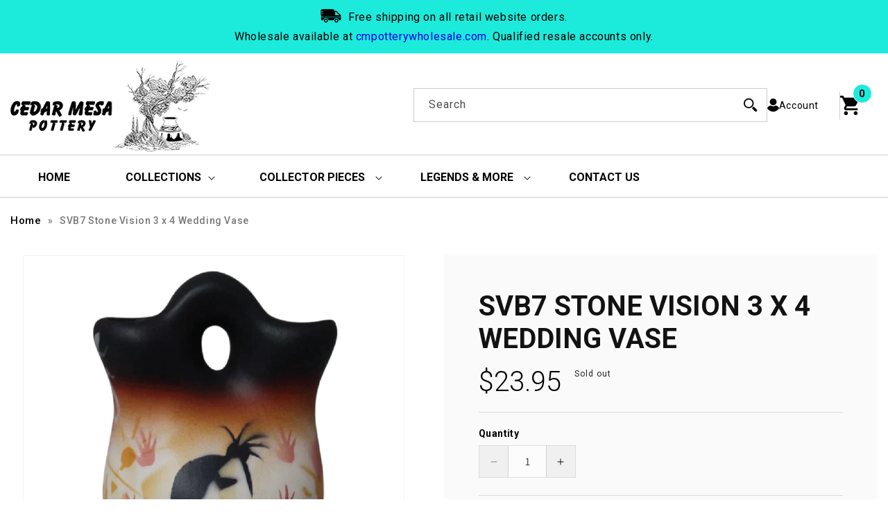

--- FILE ---
content_type: text/html; charset=utf-8
request_url: https://cmpottery.com/products/stone-vision-3-x-4-wedding-vase-svb7
body_size: 52475
content:
<!doctype html>
<html class="js" lang="en">
  <head>
    <meta name="robots" content="index, follow" />
<meta name="author" content="CM Pottery" />
<meta name="publisher" content="CM Pottery" />
<meta name="keywords" content="native american pottery, native pottery, navajo pottery, southwest pottery, indian pottery, native american wedding vase, navajo wedding vase, american indian pottery for sale, native american pottery for sale, navajo pottery for sale" />
    <meta name="facebook-domain-verification" content="cgrv6u2erfoqy8tonr4rd2nzjgwc7v" />
    <meta name="google-site-verification" content="wXoc9gA33YWnuXlbrbV2poO86RJeHtWXmbT3V9VrVTQ" />
    <meta name="google-site-verification" content="Xw1nqE4ehOikGDWJfm-zovozHd4vuYZjdYKd51SaGZw" />
	<meta charset="utf-8">
    <meta http-equiv="X-UA-Compatible" content="IE=edge">
    <meta name="viewport" content="width=device-width,initial-scale=1">
    <meta name="theme-color" content="">
    <link rel="canonical" href="https://cmpottery.com/products/stone-vision-3-x-4-wedding-vase-svb7">
	<link rel="preconnect" href="https://cdn.shopify.com" crossorigin>
    <link href="https://fonts.googleapis.com/css2?family=Roboto:ital,wght@0,100;0,300;0,400;0,500;0,700;0,900;1,100;1,300;1,400;1,500;1,700;1,900&display=swap" rel="stylesheet">
    <link rel="stylesheet" href="https://cdnjs.cloudflare.com/ajax/libs/font-awesome/4.7.0/css/font-awesome.min.css">    
    <script src="https://ajax.googleapis.com/ajax/libs/jquery/3.6.1/jquery.min.js"></script><link rel="icon" type="image/png" href="//cmpottery.com/cdn/shop/files/fav.jpg?crop=center&height=32&v=1670925735&width=32"><link rel="preconnect" href="https://fonts.shopifycdn.com" crossorigin><title>
      SVB7 Stone Vision 3 x 4 Wedding Vase
 &ndash; CMPottery</title>

    
      <meta name="description" content="UNIQUE HAND PAINTED ART Each of our beautiful pieces is hand painted. PERFECT FOR YOUR COLLECTION This beautiful Native American piece will be a wonderful addition or start to your Native American Art and Pottery collection. JUST THE RIGHT SIZE This incredible handmade piece measures 3 x 3 x 4 inches (LxWxH) AUTHENTIC ">
    

    

<meta property="og:site_name" content="CMPottery">
<meta property="og:url" content="https://cmpottery.com/products/stone-vision-3-x-4-wedding-vase-svb7">
<meta property="og:title" content="SVB7 Stone Vision 3 x 4 Wedding Vase">
<meta property="og:type" content="product">
<meta property="og:description" content="UNIQUE HAND PAINTED ART Each of our beautiful pieces is hand painted. PERFECT FOR YOUR COLLECTION This beautiful Native American piece will be a wonderful addition or start to your Native American Art and Pottery collection. JUST THE RIGHT SIZE This incredible handmade piece measures 3 x 3 x 4 inches (LxWxH) AUTHENTIC "><meta property="og:image" content="http://cmpottery.com/cdn/shop/products/03b0b0024047c5e6dc8ee02cf5ec4e7e96aabf2272bacfec1b10bb519a2a6ed3.png?v=1635964429">
  <meta property="og:image:secure_url" content="https://cmpottery.com/cdn/shop/products/03b0b0024047c5e6dc8ee02cf5ec4e7e96aabf2272bacfec1b10bb519a2a6ed3.png?v=1635964429">
  <meta property="og:image:width" content="1080">
  <meta property="og:image:height" content="1080"><meta property="og:price:amount" content="23.95">
  <meta property="og:price:currency" content="USD"><meta name="twitter:card" content="summary_large_image">
<meta name="twitter:title" content="SVB7 Stone Vision 3 x 4 Wedding Vase">
<meta name="twitter:description" content="UNIQUE HAND PAINTED ART Each of our beautiful pieces is hand painted. PERFECT FOR YOUR COLLECTION This beautiful Native American piece will be a wonderful addition or start to your Native American Art and Pottery collection. JUST THE RIGHT SIZE This incredible handmade piece measures 3 x 3 x 4 inches (LxWxH) AUTHENTIC ">

	
	<script src="//cmpottery.com/cdn/shop/t/18/assets/slick.min.js?v=119177116428520753221740489205" defer="defer"></script>
	
    <script src="//cmpottery.com/cdn/shop/t/18/assets/constants.js?v=132983761750457495441740489141" defer="defer"></script>
    <script src="//cmpottery.com/cdn/shop/t/18/assets/pubsub.js?v=158357773527763999511740489192" defer="defer"></script>
    <script src="//cmpottery.com/cdn/shop/t/18/assets/global.js?v=87449526429080173131740489148" defer="defer"></script>
    <script src="//cmpottery.com/cdn/shop/t/18/assets/details-disclosure.js?v=13653116266235556501740489144" defer="defer"></script>
    <script src="//cmpottery.com/cdn/shop/t/18/assets/details-modal.js?v=25581673532751508451740489144" defer="defer"></script>
    <script src="//cmpottery.com/cdn/shop/t/18/assets/search-form.js?v=133129549252120666541740489196" defer="defer"></script><script src="//cmpottery.com/cdn/shop/t/18/assets/animations.js?v=88693664871331136111740489120" defer="defer"></script><script src="//cmpottery.com/cdn/shop/t/18/assets/custom.js?v=95706985303049378111740548816" defer="defer"></script>
    <script>window.performance && window.performance.mark && window.performance.mark('shopify.content_for_header.start');</script><meta name="facebook-domain-verification" content="cd46inbk20bfu36qksud69h389dpq7">
<meta id="shopify-digital-wallet" name="shopify-digital-wallet" content="/46845395104/digital_wallets/dialog">
<meta name="shopify-checkout-api-token" content="4aaefd3b57f4fc6e51ed55693c79123f">
<meta id="in-context-paypal-metadata" data-shop-id="46845395104" data-venmo-supported="false" data-environment="production" data-locale="en_US" data-paypal-v4="true" data-currency="USD">
<link rel="alternate" type="application/json+oembed" href="https://cmpottery.com/products/stone-vision-3-x-4-wedding-vase-svb7.oembed">
<script async="async" src="/checkouts/internal/preloads.js?locale=en-US"></script>
<link rel="preconnect" href="https://shop.app" crossorigin="anonymous">
<script async="async" src="https://shop.app/checkouts/internal/preloads.js?locale=en-US&shop_id=46845395104" crossorigin="anonymous"></script>
<script id="apple-pay-shop-capabilities" type="application/json">{"shopId":46845395104,"countryCode":"US","currencyCode":"USD","merchantCapabilities":["supports3DS"],"merchantId":"gid:\/\/shopify\/Shop\/46845395104","merchantName":"CMPottery","requiredBillingContactFields":["postalAddress","email"],"requiredShippingContactFields":["postalAddress","email"],"shippingType":"shipping","supportedNetworks":["visa","masterCard","amex","discover","elo","jcb"],"total":{"type":"pending","label":"CMPottery","amount":"1.00"},"shopifyPaymentsEnabled":true,"supportsSubscriptions":true}</script>
<script id="shopify-features" type="application/json">{"accessToken":"4aaefd3b57f4fc6e51ed55693c79123f","betas":["rich-media-storefront-analytics"],"domain":"cmpottery.com","predictiveSearch":true,"shopId":46845395104,"locale":"en"}</script>
<script>var Shopify = Shopify || {};
Shopify.shop = "cmpottery.myshopify.com";
Shopify.locale = "en";
Shopify.currency = {"active":"USD","rate":"1.0"};
Shopify.country = "US";
Shopify.theme = {"name":"updated-qeretail-dawn-2-0(25-02-2025)","id":139957928096,"schema_name":"Dawn","schema_version":"15.2.0","theme_store_id":null,"role":"main"};
Shopify.theme.handle = "null";
Shopify.theme.style = {"id":null,"handle":null};
Shopify.cdnHost = "cmpottery.com/cdn";
Shopify.routes = Shopify.routes || {};
Shopify.routes.root = "/";</script>
<script type="module">!function(o){(o.Shopify=o.Shopify||{}).modules=!0}(window);</script>
<script>!function(o){function n(){var o=[];function n(){o.push(Array.prototype.slice.apply(arguments))}return n.q=o,n}var t=o.Shopify=o.Shopify||{};t.loadFeatures=n(),t.autoloadFeatures=n()}(window);</script>
<script>
  window.ShopifyPay = window.ShopifyPay || {};
  window.ShopifyPay.apiHost = "shop.app\/pay";
  window.ShopifyPay.redirectState = null;
</script>
<script id="shop-js-analytics" type="application/json">{"pageType":"product"}</script>
<script defer="defer" async type="module" src="//cmpottery.com/cdn/shopifycloud/shop-js/modules/v2/client.init-shop-cart-sync_BT-GjEfc.en.esm.js"></script>
<script defer="defer" async type="module" src="//cmpottery.com/cdn/shopifycloud/shop-js/modules/v2/chunk.common_D58fp_Oc.esm.js"></script>
<script defer="defer" async type="module" src="//cmpottery.com/cdn/shopifycloud/shop-js/modules/v2/chunk.modal_xMitdFEc.esm.js"></script>
<script type="module">
  await import("//cmpottery.com/cdn/shopifycloud/shop-js/modules/v2/client.init-shop-cart-sync_BT-GjEfc.en.esm.js");
await import("//cmpottery.com/cdn/shopifycloud/shop-js/modules/v2/chunk.common_D58fp_Oc.esm.js");
await import("//cmpottery.com/cdn/shopifycloud/shop-js/modules/v2/chunk.modal_xMitdFEc.esm.js");

  window.Shopify.SignInWithShop?.initShopCartSync?.({"fedCMEnabled":true,"windoidEnabled":true});

</script>
<script defer="defer" async type="module" src="//cmpottery.com/cdn/shopifycloud/shop-js/modules/v2/client.payment-terms_Ci9AEqFq.en.esm.js"></script>
<script defer="defer" async type="module" src="//cmpottery.com/cdn/shopifycloud/shop-js/modules/v2/chunk.common_D58fp_Oc.esm.js"></script>
<script defer="defer" async type="module" src="//cmpottery.com/cdn/shopifycloud/shop-js/modules/v2/chunk.modal_xMitdFEc.esm.js"></script>
<script type="module">
  await import("//cmpottery.com/cdn/shopifycloud/shop-js/modules/v2/client.payment-terms_Ci9AEqFq.en.esm.js");
await import("//cmpottery.com/cdn/shopifycloud/shop-js/modules/v2/chunk.common_D58fp_Oc.esm.js");
await import("//cmpottery.com/cdn/shopifycloud/shop-js/modules/v2/chunk.modal_xMitdFEc.esm.js");

  
</script>
<script>
  window.Shopify = window.Shopify || {};
  if (!window.Shopify.featureAssets) window.Shopify.featureAssets = {};
  window.Shopify.featureAssets['shop-js'] = {"shop-cart-sync":["modules/v2/client.shop-cart-sync_DZOKe7Ll.en.esm.js","modules/v2/chunk.common_D58fp_Oc.esm.js","modules/v2/chunk.modal_xMitdFEc.esm.js"],"init-fed-cm":["modules/v2/client.init-fed-cm_B6oLuCjv.en.esm.js","modules/v2/chunk.common_D58fp_Oc.esm.js","modules/v2/chunk.modal_xMitdFEc.esm.js"],"shop-cash-offers":["modules/v2/client.shop-cash-offers_D2sdYoxE.en.esm.js","modules/v2/chunk.common_D58fp_Oc.esm.js","modules/v2/chunk.modal_xMitdFEc.esm.js"],"shop-login-button":["modules/v2/client.shop-login-button_QeVjl5Y3.en.esm.js","modules/v2/chunk.common_D58fp_Oc.esm.js","modules/v2/chunk.modal_xMitdFEc.esm.js"],"pay-button":["modules/v2/client.pay-button_DXTOsIq6.en.esm.js","modules/v2/chunk.common_D58fp_Oc.esm.js","modules/v2/chunk.modal_xMitdFEc.esm.js"],"shop-button":["modules/v2/client.shop-button_DQZHx9pm.en.esm.js","modules/v2/chunk.common_D58fp_Oc.esm.js","modules/v2/chunk.modal_xMitdFEc.esm.js"],"avatar":["modules/v2/client.avatar_BTnouDA3.en.esm.js"],"init-windoid":["modules/v2/client.init-windoid_CR1B-cfM.en.esm.js","modules/v2/chunk.common_D58fp_Oc.esm.js","modules/v2/chunk.modal_xMitdFEc.esm.js"],"init-shop-for-new-customer-accounts":["modules/v2/client.init-shop-for-new-customer-accounts_C_vY_xzh.en.esm.js","modules/v2/client.shop-login-button_QeVjl5Y3.en.esm.js","modules/v2/chunk.common_D58fp_Oc.esm.js","modules/v2/chunk.modal_xMitdFEc.esm.js"],"init-shop-email-lookup-coordinator":["modules/v2/client.init-shop-email-lookup-coordinator_BI7n9ZSv.en.esm.js","modules/v2/chunk.common_D58fp_Oc.esm.js","modules/v2/chunk.modal_xMitdFEc.esm.js"],"init-shop-cart-sync":["modules/v2/client.init-shop-cart-sync_BT-GjEfc.en.esm.js","modules/v2/chunk.common_D58fp_Oc.esm.js","modules/v2/chunk.modal_xMitdFEc.esm.js"],"shop-toast-manager":["modules/v2/client.shop-toast-manager_DiYdP3xc.en.esm.js","modules/v2/chunk.common_D58fp_Oc.esm.js","modules/v2/chunk.modal_xMitdFEc.esm.js"],"init-customer-accounts":["modules/v2/client.init-customer-accounts_D9ZNqS-Q.en.esm.js","modules/v2/client.shop-login-button_QeVjl5Y3.en.esm.js","modules/v2/chunk.common_D58fp_Oc.esm.js","modules/v2/chunk.modal_xMitdFEc.esm.js"],"init-customer-accounts-sign-up":["modules/v2/client.init-customer-accounts-sign-up_iGw4briv.en.esm.js","modules/v2/client.shop-login-button_QeVjl5Y3.en.esm.js","modules/v2/chunk.common_D58fp_Oc.esm.js","modules/v2/chunk.modal_xMitdFEc.esm.js"],"shop-follow-button":["modules/v2/client.shop-follow-button_CqMgW2wH.en.esm.js","modules/v2/chunk.common_D58fp_Oc.esm.js","modules/v2/chunk.modal_xMitdFEc.esm.js"],"checkout-modal":["modules/v2/client.checkout-modal_xHeaAweL.en.esm.js","modules/v2/chunk.common_D58fp_Oc.esm.js","modules/v2/chunk.modal_xMitdFEc.esm.js"],"shop-login":["modules/v2/client.shop-login_D91U-Q7h.en.esm.js","modules/v2/chunk.common_D58fp_Oc.esm.js","modules/v2/chunk.modal_xMitdFEc.esm.js"],"lead-capture":["modules/v2/client.lead-capture_BJmE1dJe.en.esm.js","modules/v2/chunk.common_D58fp_Oc.esm.js","modules/v2/chunk.modal_xMitdFEc.esm.js"],"payment-terms":["modules/v2/client.payment-terms_Ci9AEqFq.en.esm.js","modules/v2/chunk.common_D58fp_Oc.esm.js","modules/v2/chunk.modal_xMitdFEc.esm.js"]};
</script>
<script>(function() {
  var isLoaded = false;
  function asyncLoad() {
    if (isLoaded) return;
    isLoaded = true;
    var urls = ["\/\/swymv3free-01.azureedge.net\/code\/swym-shopify.js?shop=cmpottery.myshopify.com","https:\/\/cdn.judge.me\/checkout_comment.js?shop=cmpottery.myshopify.com"];
    for (var i = 0; i < urls.length; i++) {
      var s = document.createElement('script');
      s.type = 'text/javascript';
      s.async = true;
      s.src = urls[i];
      var x = document.getElementsByTagName('script')[0];
      x.parentNode.insertBefore(s, x);
    }
  };
  if(window.attachEvent) {
    window.attachEvent('onload', asyncLoad);
  } else {
    window.addEventListener('load', asyncLoad, false);
  }
})();</script>
<script id="__st">var __st={"a":46845395104,"offset":-25200,"reqid":"b338f3ae-bb68-406c-b8fb-8ece11f88b64-1769340855","pageurl":"cmpottery.com\/products\/stone-vision-3-x-4-wedding-vase-svb7","u":"3a955d7a3f03","p":"product","rtyp":"product","rid":7074800402592};</script>
<script>window.ShopifyPaypalV4VisibilityTracking = true;</script>
<script id="captcha-bootstrap">!function(){'use strict';const t='contact',e='account',n='new_comment',o=[[t,t],['blogs',n],['comments',n],[t,'customer']],c=[[e,'customer_login'],[e,'guest_login'],[e,'recover_customer_password'],[e,'create_customer']],r=t=>t.map((([t,e])=>`form[action*='/${t}']:not([data-nocaptcha='true']) input[name='form_type'][value='${e}']`)).join(','),a=t=>()=>t?[...document.querySelectorAll(t)].map((t=>t.form)):[];function s(){const t=[...o],e=r(t);return a(e)}const i='password',u='form_key',d=['recaptcha-v3-token','g-recaptcha-response','h-captcha-response',i],f=()=>{try{return window.sessionStorage}catch{return}},m='__shopify_v',_=t=>t.elements[u];function p(t,e,n=!1){try{const o=window.sessionStorage,c=JSON.parse(o.getItem(e)),{data:r}=function(t){const{data:e,action:n}=t;return t[m]||n?{data:e,action:n}:{data:t,action:n}}(c);for(const[e,n]of Object.entries(r))t.elements[e]&&(t.elements[e].value=n);n&&o.removeItem(e)}catch(o){console.error('form repopulation failed',{error:o})}}const l='form_type',E='cptcha';function T(t){t.dataset[E]=!0}const w=window,h=w.document,L='Shopify',v='ce_forms',y='captcha';let A=!1;((t,e)=>{const n=(g='f06e6c50-85a8-45c8-87d0-21a2b65856fe',I='https://cdn.shopify.com/shopifycloud/storefront-forms-hcaptcha/ce_storefront_forms_captcha_hcaptcha.v1.5.2.iife.js',D={infoText:'Protected by hCaptcha',privacyText:'Privacy',termsText:'Terms'},(t,e,n)=>{const o=w[L][v],c=o.bindForm;if(c)return c(t,g,e,D).then(n);var r;o.q.push([[t,g,e,D],n]),r=I,A||(h.body.append(Object.assign(h.createElement('script'),{id:'captcha-provider',async:!0,src:r})),A=!0)});var g,I,D;w[L]=w[L]||{},w[L][v]=w[L][v]||{},w[L][v].q=[],w[L][y]=w[L][y]||{},w[L][y].protect=function(t,e){n(t,void 0,e),T(t)},Object.freeze(w[L][y]),function(t,e,n,w,h,L){const[v,y,A,g]=function(t,e,n){const i=e?o:[],u=t?c:[],d=[...i,...u],f=r(d),m=r(i),_=r(d.filter((([t,e])=>n.includes(e))));return[a(f),a(m),a(_),s()]}(w,h,L),I=t=>{const e=t.target;return e instanceof HTMLFormElement?e:e&&e.form},D=t=>v().includes(t);t.addEventListener('submit',(t=>{const e=I(t);if(!e)return;const n=D(e)&&!e.dataset.hcaptchaBound&&!e.dataset.recaptchaBound,o=_(e),c=g().includes(e)&&(!o||!o.value);(n||c)&&t.preventDefault(),c&&!n&&(function(t){try{if(!f())return;!function(t){const e=f();if(!e)return;const n=_(t);if(!n)return;const o=n.value;o&&e.removeItem(o)}(t);const e=Array.from(Array(32),(()=>Math.random().toString(36)[2])).join('');!function(t,e){_(t)||t.append(Object.assign(document.createElement('input'),{type:'hidden',name:u})),t.elements[u].value=e}(t,e),function(t,e){const n=f();if(!n)return;const o=[...t.querySelectorAll(`input[type='${i}']`)].map((({name:t})=>t)),c=[...d,...o],r={};for(const[a,s]of new FormData(t).entries())c.includes(a)||(r[a]=s);n.setItem(e,JSON.stringify({[m]:1,action:t.action,data:r}))}(t,e)}catch(e){console.error('failed to persist form',e)}}(e),e.submit())}));const S=(t,e)=>{t&&!t.dataset[E]&&(n(t,e.some((e=>e===t))),T(t))};for(const o of['focusin','change'])t.addEventListener(o,(t=>{const e=I(t);D(e)&&S(e,y())}));const B=e.get('form_key'),M=e.get(l),P=B&&M;t.addEventListener('DOMContentLoaded',(()=>{const t=y();if(P)for(const e of t)e.elements[l].value===M&&p(e,B);[...new Set([...A(),...v().filter((t=>'true'===t.dataset.shopifyCaptcha))])].forEach((e=>S(e,t)))}))}(h,new URLSearchParams(w.location.search),n,t,e,['guest_login'])})(!0,!0)}();</script>
<script integrity="sha256-4kQ18oKyAcykRKYeNunJcIwy7WH5gtpwJnB7kiuLZ1E=" data-source-attribution="shopify.loadfeatures" defer="defer" src="//cmpottery.com/cdn/shopifycloud/storefront/assets/storefront/load_feature-a0a9edcb.js" crossorigin="anonymous"></script>
<script crossorigin="anonymous" defer="defer" src="//cmpottery.com/cdn/shopifycloud/storefront/assets/shopify_pay/storefront-65b4c6d7.js?v=20250812"></script>
<script data-source-attribution="shopify.dynamic_checkout.dynamic.init">var Shopify=Shopify||{};Shopify.PaymentButton=Shopify.PaymentButton||{isStorefrontPortableWallets:!0,init:function(){window.Shopify.PaymentButton.init=function(){};var t=document.createElement("script");t.src="https://cmpottery.com/cdn/shopifycloud/portable-wallets/latest/portable-wallets.en.js",t.type="module",document.head.appendChild(t)}};
</script>
<script data-source-attribution="shopify.dynamic_checkout.buyer_consent">
  function portableWalletsHideBuyerConsent(e){var t=document.getElementById("shopify-buyer-consent"),n=document.getElementById("shopify-subscription-policy-button");t&&n&&(t.classList.add("hidden"),t.setAttribute("aria-hidden","true"),n.removeEventListener("click",e))}function portableWalletsShowBuyerConsent(e){var t=document.getElementById("shopify-buyer-consent"),n=document.getElementById("shopify-subscription-policy-button");t&&n&&(t.classList.remove("hidden"),t.removeAttribute("aria-hidden"),n.addEventListener("click",e))}window.Shopify?.PaymentButton&&(window.Shopify.PaymentButton.hideBuyerConsent=portableWalletsHideBuyerConsent,window.Shopify.PaymentButton.showBuyerConsent=portableWalletsShowBuyerConsent);
</script>
<script data-source-attribution="shopify.dynamic_checkout.cart.bootstrap">document.addEventListener("DOMContentLoaded",(function(){function t(){return document.querySelector("shopify-accelerated-checkout-cart, shopify-accelerated-checkout")}if(t())Shopify.PaymentButton.init();else{new MutationObserver((function(e,n){t()&&(Shopify.PaymentButton.init(),n.disconnect())})).observe(document.body,{childList:!0,subtree:!0})}}));
</script>
<link id="shopify-accelerated-checkout-styles" rel="stylesheet" media="screen" href="https://cmpottery.com/cdn/shopifycloud/portable-wallets/latest/accelerated-checkout-backwards-compat.css" crossorigin="anonymous">
<style id="shopify-accelerated-checkout-cart">
        #shopify-buyer-consent {
  margin-top: 1em;
  display: inline-block;
  width: 100%;
}

#shopify-buyer-consent.hidden {
  display: none;
}

#shopify-subscription-policy-button {
  background: none;
  border: none;
  padding: 0;
  text-decoration: underline;
  font-size: inherit;
  cursor: pointer;
}

#shopify-subscription-policy-button::before {
  box-shadow: none;
}

      </style>
<script id="sections-script" data-sections="header" defer="defer" src="//cmpottery.com/cdn/shop/t/18/compiled_assets/scripts.js?v=3089"></script>
<script>window.performance && window.performance.mark && window.performance.mark('shopify.content_for_header.end');</script>


    <style data-shopify>
      @font-face {
  font-family: Assistant;
  font-weight: 400;
  font-style: normal;
  font-display: swap;
  src: url("//cmpottery.com/cdn/fonts/assistant/assistant_n4.9120912a469cad1cc292572851508ca49d12e768.woff2") format("woff2"),
       url("//cmpottery.com/cdn/fonts/assistant/assistant_n4.6e9875ce64e0fefcd3f4446b7ec9036b3ddd2985.woff") format("woff");
}

      @font-face {
  font-family: Assistant;
  font-weight: 700;
  font-style: normal;
  font-display: swap;
  src: url("//cmpottery.com/cdn/fonts/assistant/assistant_n7.bf44452348ec8b8efa3aa3068825305886b1c83c.woff2") format("woff2"),
       url("//cmpottery.com/cdn/fonts/assistant/assistant_n7.0c887fee83f6b3bda822f1150b912c72da0f7b64.woff") format("woff");
}

      
      
      @font-face {
  font-family: Assistant;
  font-weight: 400;
  font-style: normal;
  font-display: swap;
  src: url("//cmpottery.com/cdn/fonts/assistant/assistant_n4.9120912a469cad1cc292572851508ca49d12e768.woff2") format("woff2"),
       url("//cmpottery.com/cdn/fonts/assistant/assistant_n4.6e9875ce64e0fefcd3f4446b7ec9036b3ddd2985.woff") format("woff");
}


      
        :root,
        .color-scheme-1 {
          --color-background: 255,255,255;
        
          --gradient-background: #ffffff;
        

        

        --color-foreground: 18,18,18;
        --color-background-contrast: 191,191,191;
        --color-shadow: 18,18,18;
        --color-button: 18,18,18;
        --color-button-text: 255,255,255;
        --color-secondary-button: 255,255,255;
        --color-secondary-button-text: 18,18,18;
        --color-link: 18,18,18;
        --color-badge-foreground: 18,18,18;
        --color-badge-background: 255,255,255;
        --color-badge-border: 18,18,18;
        --payment-terms-background-color: rgb(255 255 255);
      }
      
        
        .color-scheme-2 {
          --color-background: 243,243,243;
        
          --gradient-background: #f3f3f3;
        

        

        --color-foreground: 18,18,18;
        --color-background-contrast: 179,179,179;
        --color-shadow: 18,18,18;
        --color-button: 18,18,18;
        --color-button-text: 243,243,243;
        --color-secondary-button: 243,243,243;
        --color-secondary-button-text: 18,18,18;
        --color-link: 18,18,18;
        --color-badge-foreground: 18,18,18;
        --color-badge-background: 243,243,243;
        --color-badge-border: 18,18,18;
        --payment-terms-background-color: rgb(243 243 243);
      }
      
        
        .color-scheme-3 {
          --color-background: 36,40,51;
        
          --gradient-background: #242833;
        

        

        --color-foreground: 255,255,255;
        --color-background-contrast: 47,52,66;
        --color-shadow: 18,18,18;
        --color-button: 255,255,255;
        --color-button-text: 0,0,0;
        --color-secondary-button: 36,40,51;
        --color-secondary-button-text: 255,255,255;
        --color-link: 255,255,255;
        --color-badge-foreground: 255,255,255;
        --color-badge-background: 36,40,51;
        --color-badge-border: 255,255,255;
        --payment-terms-background-color: rgb(36 40 51);
      }
      
        
        .color-scheme-4 {
          --color-background: 18,18,18;
        
          --gradient-background: #121212;
        

        

        --color-foreground: 255,255,255;
        --color-background-contrast: 146,146,146;
        --color-shadow: 18,18,18;
        --color-button: 255,255,255;
        --color-button-text: 18,18,18;
        --color-secondary-button: 18,18,18;
        --color-secondary-button-text: 255,255,255;
        --color-link: 255,255,255;
        --color-badge-foreground: 255,255,255;
        --color-badge-background: 18,18,18;
        --color-badge-border: 255,255,255;
        --payment-terms-background-color: rgb(18 18 18);
      }
      
        
        .color-scheme-5 {
          --color-background: 51,79,180;
        
          --gradient-background: #334fb4;
        

        

        --color-foreground: 255,255,255;
        --color-background-contrast: 23,35,81;
        --color-shadow: 18,18,18;
        --color-button: 255,255,255;
        --color-button-text: 51,79,180;
        --color-secondary-button: 51,79,180;
        --color-secondary-button-text: 255,255,255;
        --color-link: 255,255,255;
        --color-badge-foreground: 255,255,255;
        --color-badge-background: 51,79,180;
        --color-badge-border: 255,255,255;
        --payment-terms-background-color: rgb(51 79 180);
      }
      

      body, .color-scheme-1, .color-scheme-2, .color-scheme-3, .color-scheme-4, .color-scheme-5 {
        color: rgba(var(--color-foreground), 0.75);
        background-color: rgb(var(--color-background));
      }

      :root {
        --font-body-family: Assistant, sans-serif;
        --font-body-style: normal;
        --font-body-weight: 400;
        --font-body-weight-bold: 700;

        --font-heading-family: Assistant, sans-serif;
        --font-heading-style: normal;
        --font-heading-weight: 400;

        --font-body-scale: 1.0;
        --font-heading-scale: 1.0;

        --media-padding: px;
        --media-border-opacity: 0.05;
        --media-border-width: 1px;
        --media-radius: 0px;
        --media-shadow-opacity: 0.0;
        --media-shadow-horizontal-offset: 0px;
        --media-shadow-vertical-offset: 4px;
        --media-shadow-blur-radius: 5px;
        --media-shadow-visible: 0;

        --page-width: 120rem;
        --page-width-margin: 0rem;

        --product-card-image-padding: 0.0rem;
        --product-card-corner-radius: 0.0rem;
        --product-card-text-alignment: left;
        --product-card-border-width: 0.0rem;
        --product-card-border-opacity: 0.1;
        --product-card-shadow-opacity: 0.0;
        --product-card-shadow-visible: 0;
        --product-card-shadow-horizontal-offset: 0.0rem;
        --product-card-shadow-vertical-offset: 0.4rem;
        --product-card-shadow-blur-radius: 0.5rem;

        --collection-card-image-padding: 0.0rem;
        --collection-card-corner-radius: 0.0rem;
        --collection-card-text-alignment: left;
        --collection-card-border-width: 0.0rem;
        --collection-card-border-opacity: 0.1;
        --collection-card-shadow-opacity: 0.0;
        --collection-card-shadow-visible: 0;
        --collection-card-shadow-horizontal-offset: 0.0rem;
        --collection-card-shadow-vertical-offset: 0.4rem;
        --collection-card-shadow-blur-radius: 0.5rem;

        --blog-card-image-padding: 0.0rem;
        --blog-card-corner-radius: 0.0rem;
        --blog-card-text-alignment: left;
        --blog-card-border-width: 0.0rem;
        --blog-card-border-opacity: 0.1;
        --blog-card-shadow-opacity: 0.0;
        --blog-card-shadow-visible: 0;
        --blog-card-shadow-horizontal-offset: 0.0rem;
        --blog-card-shadow-vertical-offset: 0.4rem;
        --blog-card-shadow-blur-radius: 0.5rem;

        --badge-corner-radius: 4.0rem;

        --popup-border-width: 1px;
        --popup-border-opacity: 0.1;
        --popup-corner-radius: 0px;
        --popup-shadow-opacity: 0.0;
        --popup-shadow-horizontal-offset: 0px;
        --popup-shadow-vertical-offset: 4px;
        --popup-shadow-blur-radius: 5px;

        --drawer-border-width: 1px;
        --drawer-border-opacity: 0.1;
        --drawer-shadow-opacity: 0.0;
        --drawer-shadow-horizontal-offset: 0px;
        --drawer-shadow-vertical-offset: 4px;
        --drawer-shadow-blur-radius: 5px;

        --spacing-sections-desktop: 0px;
        --spacing-sections-mobile: 0px;

        --grid-desktop-vertical-spacing: 20px;
        --grid-desktop-horizontal-spacing: 20px;
        --grid-mobile-vertical-spacing: 10px;
        --grid-mobile-horizontal-spacing: 10px;

        --text-boxes-border-opacity: 0.1;
        --text-boxes-border-width: 0px;
        --text-boxes-radius: 0px;
        --text-boxes-shadow-opacity: 0.0;
        --text-boxes-shadow-visible: 0;
        --text-boxes-shadow-horizontal-offset: 0px;
        --text-boxes-shadow-vertical-offset: 4px;
        --text-boxes-shadow-blur-radius: 5px;

        --buttons-radius: 0px;
        --buttons-radius-outset: 0px;
        --buttons-border-width: 1px;
        --buttons-border-opacity: 1.0;
        --buttons-shadow-opacity: 0.0;
        --buttons-shadow-visible: 0;
        --buttons-shadow-horizontal-offset: 0px;
        --buttons-shadow-vertical-offset: 4px;
        --buttons-shadow-blur-radius: 5px;
        --buttons-border-offset: 0px;

        --inputs-radius: 0px;
        --inputs-border-width: 1px;
        --inputs-border-opacity: 0.55;
        --inputs-shadow-opacity: 0.0;
        --inputs-shadow-horizontal-offset: 0px;
        --inputs-margin-offset: 0px;
        --inputs-shadow-vertical-offset: 4px;
        --inputs-shadow-blur-radius: 5px;
        --inputs-radius-outset: 0px;

        --variant-pills-radius: 40px;
        --variant-pills-border-width: 1px;
        --variant-pills-border-opacity: 0.55;
        --variant-pills-shadow-opacity: 0.0;
        --variant-pills-shadow-horizontal-offset: 0px;
        --variant-pills-shadow-vertical-offset: 4px;
        --variant-pills-shadow-blur-radius: 5px;
      }

      *,
      *::before,
      *::after {
        box-sizing: inherit;
      }

      html {
        box-sizing: border-box;
        font-size: calc(var(--font-body-scale) * 62.5%);
        height: 100%;
      }

      body {
        display: grid;
        grid-template-rows: auto auto 1fr auto;
        grid-template-columns: 100%;
        min-height: 100%;
        margin: 0;
        font-size: 1.5rem;
        letter-spacing: 0.06rem;
        line-height: calc(1 + 0.8 / var(--font-body-scale));
        font-family: var(--font-body-family);
        font-style: var(--font-body-style);
        font-weight: var(--font-body-weight);
      }

      @media screen and (min-width: 750px) {
        body {
          font-size: 1.6rem;
        }
      }
    </style>
	
	<link href="//cmpottery.com/cdn/shop/t/18/assets/slick.min.css?v=105347522073496785561740489205" rel="stylesheet" type="text/css" media="all" />
    <link href="//cmpottery.com/cdn/shop/t/18/assets/base.css?v=179106975601114584661740489121" rel="stylesheet" type="text/css" media="all" />
    <link rel="stylesheet" href="//cmpottery.com/cdn/shop/t/18/assets/component-cart-items.css?v=156603643288557115481740489126" media="print" onload="this.media='all'">
      <link rel="preload" as="font" href="//cmpottery.com/cdn/fonts/assistant/assistant_n4.9120912a469cad1cc292572851508ca49d12e768.woff2" type="font/woff2" crossorigin>
      

      <link rel="preload" as="font" href="//cmpottery.com/cdn/fonts/assistant/assistant_n4.9120912a469cad1cc292572851508ca49d12e768.woff2" type="font/woff2" crossorigin>
      
<link href="//cmpottery.com/cdn/shop/t/18/assets/component-localization-form.css?v=170315343355214948141740489132" rel="stylesheet" type="text/css" media="all" />
      <script src="//cmpottery.com/cdn/shop/t/18/assets/localization-form.js?v=144176611646395275351740489183" defer="defer"></script><link
        rel="stylesheet"
        href="//cmpottery.com/cdn/shop/t/18/assets/component-predictive-search.css?v=118923337488134913561740489135"
        media="print"
        onload="this.media='all'"
      ><script>
      if (Shopify.designMode) {
        document.documentElement.classList.add('shopify-design-mode');
      }
    </script>
	
	<link href="//cmpottery.com/cdn/shop/t/18/assets/custom.css?v=22400461820028702801740548153" rel="stylesheet" type="text/css" media="all" />
    <link href="//cmpottery.com/cdn/shop/t/18/assets/custom-update.css?v=145188538937558581321740489142" rel="stylesheet" type="text/css" media="all" />
    
	
  <!-- BEGIN app block: shopify://apps/judge-me-reviews/blocks/judgeme_core/61ccd3b1-a9f2-4160-9fe9-4fec8413e5d8 --><!-- Start of Judge.me Core -->






<link rel="dns-prefetch" href="https://cdnwidget.judge.me">
<link rel="dns-prefetch" href="https://cdn.judge.me">
<link rel="dns-prefetch" href="https://cdn1.judge.me">
<link rel="dns-prefetch" href="https://api.judge.me">

<script data-cfasync='false' class='jdgm-settings-script'>window.jdgmSettings={"pagination":5,"disable_web_reviews":false,"badge_no_review_text":"No reviews","badge_n_reviews_text":"{{ n }} review/reviews","hide_badge_preview_if_no_reviews":true,"badge_hide_text":false,"enforce_center_preview_badge":false,"widget_title":"Customer Reviews","widget_open_form_text":"Write a review","widget_close_form_text":"Cancel review","widget_refresh_page_text":"Refresh page","widget_summary_text":"Based on {{ number_of_reviews }} review/reviews","widget_no_review_text":"Be the first to write a review","widget_name_field_text":"Display name","widget_verified_name_field_text":"Verified Name (public)","widget_name_placeholder_text":"Display name","widget_required_field_error_text":"This field is required.","widget_email_field_text":"Email address","widget_verified_email_field_text":"Verified Email (private, can not be edited)","widget_email_placeholder_text":"Your email address","widget_email_field_error_text":"Please enter a valid email address.","widget_rating_field_text":"Rating","widget_review_title_field_text":"Review Title","widget_review_title_placeholder_text":"Give your review a title","widget_review_body_field_text":"Review content","widget_review_body_placeholder_text":"Start writing here...","widget_pictures_field_text":"Picture/Video (optional)","widget_submit_review_text":"Submit Review","widget_submit_verified_review_text":"Submit Verified Review","widget_submit_success_msg_with_auto_publish":"Thank you! Please refresh the page in a few moments to see your review. You can remove or edit your review by logging into \u003ca href='https://judge.me/login' target='_blank' rel='nofollow noopener'\u003eJudge.me\u003c/a\u003e","widget_submit_success_msg_no_auto_publish":"Thank you! Your review will be published as soon as it is approved by the shop admin. You can remove or edit your review by logging into \u003ca href='https://judge.me/login' target='_blank' rel='nofollow noopener'\u003eJudge.me\u003c/a\u003e","widget_show_default_reviews_out_of_total_text":"Showing {{ n_reviews_shown }} out of {{ n_reviews }} reviews.","widget_show_all_link_text":"Show all","widget_show_less_link_text":"Show less","widget_author_said_text":"{{ reviewer_name }} said:","widget_days_text":"{{ n }} days ago","widget_weeks_text":"{{ n }} week/weeks ago","widget_months_text":"{{ n }} month/months ago","widget_years_text":"{{ n }} year/years ago","widget_yesterday_text":"Yesterday","widget_today_text":"Today","widget_replied_text":"\u003e\u003e {{ shop_name }} replied:","widget_read_more_text":"Read more","widget_reviewer_name_as_initial":"","widget_rating_filter_color":"#fbcd0a","widget_rating_filter_see_all_text":"See all reviews","widget_sorting_most_recent_text":"Most Recent","widget_sorting_highest_rating_text":"Highest Rating","widget_sorting_lowest_rating_text":"Lowest Rating","widget_sorting_with_pictures_text":"Only Pictures","widget_sorting_most_helpful_text":"Most Helpful","widget_open_question_form_text":"Ask a question","widget_reviews_subtab_text":"Reviews","widget_questions_subtab_text":"Questions","widget_question_label_text":"Question","widget_answer_label_text":"Answer","widget_question_placeholder_text":"Write your question here","widget_submit_question_text":"Submit Question","widget_question_submit_success_text":"Thank you for your question! We will notify you once it gets answered.","verified_badge_text":"Verified","verified_badge_bg_color":"","verified_badge_text_color":"","verified_badge_placement":"left-of-reviewer-name","widget_review_max_height":"","widget_hide_border":false,"widget_social_share":false,"widget_thumb":false,"widget_review_location_show":false,"widget_location_format":"","all_reviews_include_out_of_store_products":true,"all_reviews_out_of_store_text":"(out of store)","all_reviews_pagination":100,"all_reviews_product_name_prefix_text":"about","enable_review_pictures":true,"enable_question_anwser":false,"widget_theme":"default","review_date_format":"mm/dd/yyyy","default_sort_method":"most-recent","widget_product_reviews_subtab_text":"Product Reviews","widget_shop_reviews_subtab_text":"Shop Reviews","widget_other_products_reviews_text":"Reviews for other products","widget_store_reviews_subtab_text":"Store reviews","widget_no_store_reviews_text":"This store hasn't received any reviews yet","widget_web_restriction_product_reviews_text":"This product hasn't received any reviews yet","widget_no_items_text":"No items found","widget_show_more_text":"Show more","widget_write_a_store_review_text":"Write a Store Review","widget_other_languages_heading":"Reviews in Other Languages","widget_translate_review_text":"Translate review to {{ language }}","widget_translating_review_text":"Translating...","widget_show_original_translation_text":"Show original ({{ language }})","widget_translate_review_failed_text":"Review couldn't be translated.","widget_translate_review_retry_text":"Retry","widget_translate_review_try_again_later_text":"Try again later","show_product_url_for_grouped_product":false,"widget_sorting_pictures_first_text":"Pictures First","show_pictures_on_all_rev_page_mobile":false,"show_pictures_on_all_rev_page_desktop":false,"floating_tab_hide_mobile_install_preference":false,"floating_tab_button_name":"★ Reviews","floating_tab_title":"Let customers speak for us","floating_tab_button_color":"","floating_tab_button_background_color":"","floating_tab_url":"","floating_tab_url_enabled":false,"floating_tab_tab_style":"text","all_reviews_text_badge_text":"Customers rate us {{ shop.metafields.judgeme.all_reviews_rating | round: 1 }}/5 based on {{ shop.metafields.judgeme.all_reviews_count }} reviews.","all_reviews_text_badge_text_branded_style":"{{ shop.metafields.judgeme.all_reviews_rating | round: 1 }} out of 5 stars based on {{ shop.metafields.judgeme.all_reviews_count }} reviews","is_all_reviews_text_badge_a_link":false,"show_stars_for_all_reviews_text_badge":false,"all_reviews_text_badge_url":"","all_reviews_text_style":"text","all_reviews_text_color_style":"judgeme_brand_color","all_reviews_text_color":"#108474","all_reviews_text_show_jm_brand":true,"featured_carousel_show_header":true,"featured_carousel_title":"Let customers speak for us","testimonials_carousel_title":"Customers are saying","videos_carousel_title":"Real customer stories","cards_carousel_title":"Customers are saying","featured_carousel_count_text":"from {{ n }} reviews","featured_carousel_add_link_to_all_reviews_page":false,"featured_carousel_url":"","featured_carousel_show_images":true,"featured_carousel_autoslide_interval":5,"featured_carousel_arrows_on_the_sides":false,"featured_carousel_height":250,"featured_carousel_width":80,"featured_carousel_image_size":0,"featured_carousel_image_height":250,"featured_carousel_arrow_color":"#eeeeee","verified_count_badge_style":"vintage","verified_count_badge_orientation":"horizontal","verified_count_badge_color_style":"judgeme_brand_color","verified_count_badge_color":"#108474","is_verified_count_badge_a_link":false,"verified_count_badge_url":"","verified_count_badge_show_jm_brand":true,"widget_rating_preset_default":5,"widget_first_sub_tab":"product-reviews","widget_show_histogram":true,"widget_histogram_use_custom_color":false,"widget_pagination_use_custom_color":false,"widget_star_use_custom_color":false,"widget_verified_badge_use_custom_color":false,"widget_write_review_use_custom_color":false,"picture_reminder_submit_button":"Upload Pictures","enable_review_videos":false,"mute_video_by_default":false,"widget_sorting_videos_first_text":"Videos First","widget_review_pending_text":"Pending","featured_carousel_items_for_large_screen":3,"social_share_options_order":"Facebook,Twitter","remove_microdata_snippet":true,"disable_json_ld":false,"enable_json_ld_products":false,"preview_badge_show_question_text":false,"preview_badge_no_question_text":"No questions","preview_badge_n_question_text":"{{ number_of_questions }} question/questions","qa_badge_show_icon":false,"qa_badge_position":"same-row","remove_judgeme_branding":false,"widget_add_search_bar":false,"widget_search_bar_placeholder":"Search","widget_sorting_verified_only_text":"Verified only","featured_carousel_theme":"default","featured_carousel_show_rating":true,"featured_carousel_show_title":true,"featured_carousel_show_body":true,"featured_carousel_show_date":false,"featured_carousel_show_reviewer":true,"featured_carousel_show_product":false,"featured_carousel_header_background_color":"#108474","featured_carousel_header_text_color":"#ffffff","featured_carousel_name_product_separator":"reviewed","featured_carousel_full_star_background":"#108474","featured_carousel_empty_star_background":"#dadada","featured_carousel_vertical_theme_background":"#f9fafb","featured_carousel_verified_badge_enable":true,"featured_carousel_verified_badge_color":"#108474","featured_carousel_border_style":"round","featured_carousel_review_line_length_limit":3,"featured_carousel_more_reviews_button_text":"Read more reviews","featured_carousel_view_product_button_text":"View product","all_reviews_page_load_reviews_on":"scroll","all_reviews_page_load_more_text":"Load More Reviews","disable_fb_tab_reviews":false,"enable_ajax_cdn_cache":false,"widget_advanced_speed_features":5,"widget_public_name_text":"displayed publicly like","default_reviewer_name":"John Smith","default_reviewer_name_has_non_latin":true,"widget_reviewer_anonymous":"Anonymous","medals_widget_title":"Judge.me Review Medals","medals_widget_background_color":"#f9fafb","medals_widget_position":"footer_all_pages","medals_widget_border_color":"#f9fafb","medals_widget_verified_text_position":"left","medals_widget_use_monochromatic_version":false,"medals_widget_elements_color":"#108474","show_reviewer_avatar":true,"widget_invalid_yt_video_url_error_text":"Not a YouTube video URL","widget_max_length_field_error_text":"Please enter no more than {0} characters.","widget_show_country_flag":false,"widget_show_collected_via_shop_app":true,"widget_verified_by_shop_badge_style":"light","widget_verified_by_shop_text":"Verified by Shop","widget_show_photo_gallery":false,"widget_load_with_code_splitting":true,"widget_ugc_install_preference":false,"widget_ugc_title":"Made by us, Shared by you","widget_ugc_subtitle":"Tag us to see your picture featured in our page","widget_ugc_arrows_color":"#ffffff","widget_ugc_primary_button_text":"Buy Now","widget_ugc_primary_button_background_color":"#108474","widget_ugc_primary_button_text_color":"#ffffff","widget_ugc_primary_button_border_width":"0","widget_ugc_primary_button_border_style":"none","widget_ugc_primary_button_border_color":"#108474","widget_ugc_primary_button_border_radius":"25","widget_ugc_secondary_button_text":"Load More","widget_ugc_secondary_button_background_color":"#ffffff","widget_ugc_secondary_button_text_color":"#108474","widget_ugc_secondary_button_border_width":"2","widget_ugc_secondary_button_border_style":"solid","widget_ugc_secondary_button_border_color":"#108474","widget_ugc_secondary_button_border_radius":"25","widget_ugc_reviews_button_text":"View Reviews","widget_ugc_reviews_button_background_color":"#ffffff","widget_ugc_reviews_button_text_color":"#108474","widget_ugc_reviews_button_border_width":"2","widget_ugc_reviews_button_border_style":"solid","widget_ugc_reviews_button_border_color":"#108474","widget_ugc_reviews_button_border_radius":"25","widget_ugc_reviews_button_link_to":"judgeme-reviews-page","widget_ugc_show_post_date":true,"widget_ugc_max_width":"800","widget_rating_metafield_value_type":true,"widget_primary_color":"#108474","widget_enable_secondary_color":false,"widget_secondary_color":"#edf5f5","widget_summary_average_rating_text":"{{ average_rating }} out of 5","widget_media_grid_title":"Customer photos \u0026 videos","widget_media_grid_see_more_text":"See more","widget_round_style":false,"widget_show_product_medals":true,"widget_verified_by_judgeme_text":"Verified by Judge.me","widget_show_store_medals":true,"widget_verified_by_judgeme_text_in_store_medals":"Verified by Judge.me","widget_media_field_exceed_quantity_message":"Sorry, we can only accept {{ max_media }} for one review.","widget_media_field_exceed_limit_message":"{{ file_name }} is too large, please select a {{ media_type }} less than {{ size_limit }}MB.","widget_review_submitted_text":"Review Submitted!","widget_question_submitted_text":"Question Submitted!","widget_close_form_text_question":"Cancel","widget_write_your_answer_here_text":"Write your answer here","widget_enabled_branded_link":true,"widget_show_collected_by_judgeme":true,"widget_reviewer_name_color":"","widget_write_review_text_color":"","widget_write_review_bg_color":"","widget_collected_by_judgeme_text":"collected by Judge.me","widget_pagination_type":"standard","widget_load_more_text":"Load More","widget_load_more_color":"#108474","widget_full_review_text":"Full Review","widget_read_more_reviews_text":"Read More Reviews","widget_read_questions_text":"Read Questions","widget_questions_and_answers_text":"Questions \u0026 Answers","widget_verified_by_text":"Verified by","widget_verified_text":"Verified","widget_number_of_reviews_text":"{{ number_of_reviews }} reviews","widget_back_button_text":"Back","widget_next_button_text":"Next","widget_custom_forms_filter_button":"Filters","custom_forms_style":"horizontal","widget_show_review_information":false,"how_reviews_are_collected":"How reviews are collected?","widget_show_review_keywords":false,"widget_gdpr_statement":"How we use your data: We'll only contact you about the review you left, and only if necessary. By submitting your review, you agree to Judge.me's \u003ca href='https://judge.me/terms' target='_blank' rel='nofollow noopener'\u003eterms\u003c/a\u003e, \u003ca href='https://judge.me/privacy' target='_blank' rel='nofollow noopener'\u003eprivacy\u003c/a\u003e and \u003ca href='https://judge.me/content-policy' target='_blank' rel='nofollow noopener'\u003econtent\u003c/a\u003e policies.","widget_multilingual_sorting_enabled":false,"widget_translate_review_content_enabled":false,"widget_translate_review_content_method":"manual","popup_widget_review_selection":"automatically_with_pictures","popup_widget_round_border_style":true,"popup_widget_show_title":true,"popup_widget_show_body":true,"popup_widget_show_reviewer":false,"popup_widget_show_product":true,"popup_widget_show_pictures":true,"popup_widget_use_review_picture":true,"popup_widget_show_on_home_page":true,"popup_widget_show_on_product_page":true,"popup_widget_show_on_collection_page":true,"popup_widget_show_on_cart_page":true,"popup_widget_position":"bottom_left","popup_widget_first_review_delay":5,"popup_widget_duration":5,"popup_widget_interval":5,"popup_widget_review_count":5,"popup_widget_hide_on_mobile":true,"review_snippet_widget_round_border_style":true,"review_snippet_widget_card_color":"#FFFFFF","review_snippet_widget_slider_arrows_background_color":"#FFFFFF","review_snippet_widget_slider_arrows_color":"#000000","review_snippet_widget_star_color":"#108474","show_product_variant":false,"all_reviews_product_variant_label_text":"Variant: ","widget_show_verified_branding":true,"widget_ai_summary_title":"Customers say","widget_ai_summary_disclaimer":"AI-powered review summary based on recent customer reviews","widget_show_ai_summary":false,"widget_show_ai_summary_bg":false,"widget_show_review_title_input":true,"redirect_reviewers_invited_via_email":"review_widget","request_store_review_after_product_review":false,"request_review_other_products_in_order":false,"review_form_color_scheme":"default","review_form_corner_style":"square","review_form_star_color":{},"review_form_text_color":"#333333","review_form_background_color":"#ffffff","review_form_field_background_color":"#fafafa","review_form_button_color":{},"review_form_button_text_color":"#ffffff","review_form_modal_overlay_color":"#000000","review_content_screen_title_text":"How would you rate this product?","review_content_introduction_text":"We would love it if you would share a bit about your experience.","store_review_form_title_text":"How would you rate this store?","store_review_form_introduction_text":"We would love it if you would share a bit about your experience.","show_review_guidance_text":true,"one_star_review_guidance_text":"Poor","five_star_review_guidance_text":"Great","customer_information_screen_title_text":"About you","customer_information_introduction_text":"Please tell us more about you.","custom_questions_screen_title_text":"Your experience in more detail","custom_questions_introduction_text":"Here are a few questions to help us understand more about your experience.","review_submitted_screen_title_text":"Thanks for your review!","review_submitted_screen_thank_you_text":"We are processing it and it will appear on the store soon.","review_submitted_screen_email_verification_text":"Please confirm your email by clicking the link we just sent you. This helps us keep reviews authentic.","review_submitted_request_store_review_text":"Would you like to share your experience of shopping with us?","review_submitted_review_other_products_text":"Would you like to review these products?","store_review_screen_title_text":"Would you like to share your experience of shopping with us?","store_review_introduction_text":"We value your feedback and use it to improve. Please share any thoughts or suggestions you have.","reviewer_media_screen_title_picture_text":"Share a picture","reviewer_media_introduction_picture_text":"Upload a photo to support your review.","reviewer_media_screen_title_video_text":"Share a video","reviewer_media_introduction_video_text":"Upload a video to support your review.","reviewer_media_screen_title_picture_or_video_text":"Share a picture or video","reviewer_media_introduction_picture_or_video_text":"Upload a photo or video to support your review.","reviewer_media_youtube_url_text":"Paste your Youtube URL here","advanced_settings_next_step_button_text":"Next","advanced_settings_close_review_button_text":"Close","modal_write_review_flow":false,"write_review_flow_required_text":"Required","write_review_flow_privacy_message_text":"We respect your privacy.","write_review_flow_anonymous_text":"Post review as anonymous","write_review_flow_visibility_text":"This won't be visible to other customers.","write_review_flow_multiple_selection_help_text":"Select as many as you like","write_review_flow_single_selection_help_text":"Select one option","write_review_flow_required_field_error_text":"This field is required","write_review_flow_invalid_email_error_text":"Please enter a valid email address","write_review_flow_max_length_error_text":"Max. {{ max_length }} characters.","write_review_flow_media_upload_text":"\u003cb\u003eClick to upload\u003c/b\u003e or drag and drop","write_review_flow_gdpr_statement":"We'll only contact you about your review if necessary. By submitting your review, you agree to our \u003ca href='https://judge.me/terms' target='_blank' rel='nofollow noopener'\u003eterms and conditions\u003c/a\u003e and \u003ca href='https://judge.me/privacy' target='_blank' rel='nofollow noopener'\u003eprivacy policy\u003c/a\u003e.","rating_only_reviews_enabled":false,"show_negative_reviews_help_screen":false,"new_review_flow_help_screen_rating_threshold":3,"negative_review_resolution_screen_title_text":"Tell us more","negative_review_resolution_text":"Your experience matters to us. If there were issues with your purchase, we're here to help. Feel free to reach out to us, we'd love the opportunity to make things right.","negative_review_resolution_button_text":"Contact us","negative_review_resolution_proceed_with_review_text":"Leave a review","negative_review_resolution_subject":"Issue with purchase from {{ shop_name }}.{{ order_name }}","preview_badge_collection_page_install_status":false,"widget_review_custom_css":"","preview_badge_custom_css":"","preview_badge_stars_count":"5-stars","featured_carousel_custom_css":"","floating_tab_custom_css":"","all_reviews_widget_custom_css":"","medals_widget_custom_css":"","verified_badge_custom_css":"","all_reviews_text_custom_css":"","transparency_badges_collected_via_store_invite":false,"transparency_badges_from_another_provider":false,"transparency_badges_collected_from_store_visitor":false,"transparency_badges_collected_by_verified_review_provider":false,"transparency_badges_earned_reward":false,"transparency_badges_collected_via_store_invite_text":"Review collected via store invitation","transparency_badges_from_another_provider_text":"Review collected from another provider","transparency_badges_collected_from_store_visitor_text":"Review collected from a store visitor","transparency_badges_written_in_google_text":"Review written in Google","transparency_badges_written_in_etsy_text":"Review written in Etsy","transparency_badges_written_in_shop_app_text":"Review written in Shop App","transparency_badges_earned_reward_text":"Review earned a reward for future purchase","product_review_widget_per_page":10,"widget_store_review_label_text":"Review about the store","checkout_comment_extension_title_on_product_page":"Customer Comments","checkout_comment_extension_num_latest_comment_show":5,"checkout_comment_extension_format":"name_and_timestamp","checkout_comment_customer_name":"last_initial","checkout_comment_comment_notification":true,"preview_badge_collection_page_install_preference":false,"preview_badge_home_page_install_preference":false,"preview_badge_product_page_install_preference":false,"review_widget_install_preference":"","review_carousel_install_preference":false,"floating_reviews_tab_install_preference":"none","verified_reviews_count_badge_install_preference":false,"all_reviews_text_install_preference":false,"review_widget_best_location":false,"judgeme_medals_install_preference":false,"review_widget_revamp_enabled":false,"review_widget_qna_enabled":false,"review_widget_header_theme":"minimal","review_widget_widget_title_enabled":true,"review_widget_header_text_size":"medium","review_widget_header_text_weight":"regular","review_widget_average_rating_style":"compact","review_widget_bar_chart_enabled":true,"review_widget_bar_chart_type":"numbers","review_widget_bar_chart_style":"standard","review_widget_expanded_media_gallery_enabled":false,"review_widget_reviews_section_theme":"standard","review_widget_image_style":"thumbnails","review_widget_review_image_ratio":"square","review_widget_stars_size":"medium","review_widget_verified_badge":"standard_text","review_widget_review_title_text_size":"medium","review_widget_review_text_size":"medium","review_widget_review_text_length":"medium","review_widget_number_of_columns_desktop":3,"review_widget_carousel_transition_speed":5,"review_widget_custom_questions_answers_display":"always","review_widget_button_text_color":"#FFFFFF","review_widget_text_color":"#000000","review_widget_lighter_text_color":"#7B7B7B","review_widget_corner_styling":"soft","review_widget_review_word_singular":"review","review_widget_review_word_plural":"reviews","review_widget_voting_label":"Helpful?","review_widget_shop_reply_label":"Reply from {{ shop_name }}:","review_widget_filters_title":"Filters","qna_widget_question_word_singular":"Question","qna_widget_question_word_plural":"Questions","qna_widget_answer_reply_label":"Answer from {{ answerer_name }}:","qna_content_screen_title_text":"Ask a question about this product","qna_widget_question_required_field_error_text":"Please enter your question.","qna_widget_flow_gdpr_statement":"We'll only contact you about your question if necessary. By submitting your question, you agree to our \u003ca href='https://judge.me/terms' target='_blank' rel='nofollow noopener'\u003eterms and conditions\u003c/a\u003e and \u003ca href='https://judge.me/privacy' target='_blank' rel='nofollow noopener'\u003eprivacy policy\u003c/a\u003e.","qna_widget_question_submitted_text":"Thanks for your question!","qna_widget_close_form_text_question":"Close","qna_widget_question_submit_success_text":"We’ll notify you by email when your question is answered.","all_reviews_widget_v2025_enabled":false,"all_reviews_widget_v2025_header_theme":"default","all_reviews_widget_v2025_widget_title_enabled":true,"all_reviews_widget_v2025_header_text_size":"medium","all_reviews_widget_v2025_header_text_weight":"regular","all_reviews_widget_v2025_average_rating_style":"compact","all_reviews_widget_v2025_bar_chart_enabled":true,"all_reviews_widget_v2025_bar_chart_type":"numbers","all_reviews_widget_v2025_bar_chart_style":"standard","all_reviews_widget_v2025_expanded_media_gallery_enabled":false,"all_reviews_widget_v2025_show_store_medals":true,"all_reviews_widget_v2025_show_photo_gallery":true,"all_reviews_widget_v2025_show_review_keywords":false,"all_reviews_widget_v2025_show_ai_summary":false,"all_reviews_widget_v2025_show_ai_summary_bg":false,"all_reviews_widget_v2025_add_search_bar":false,"all_reviews_widget_v2025_default_sort_method":"most-recent","all_reviews_widget_v2025_reviews_per_page":10,"all_reviews_widget_v2025_reviews_section_theme":"default","all_reviews_widget_v2025_image_style":"thumbnails","all_reviews_widget_v2025_review_image_ratio":"square","all_reviews_widget_v2025_stars_size":"medium","all_reviews_widget_v2025_verified_badge":"bold_badge","all_reviews_widget_v2025_review_title_text_size":"medium","all_reviews_widget_v2025_review_text_size":"medium","all_reviews_widget_v2025_review_text_length":"medium","all_reviews_widget_v2025_number_of_columns_desktop":3,"all_reviews_widget_v2025_carousel_transition_speed":5,"all_reviews_widget_v2025_custom_questions_answers_display":"always","all_reviews_widget_v2025_show_product_variant":false,"all_reviews_widget_v2025_show_reviewer_avatar":true,"all_reviews_widget_v2025_reviewer_name_as_initial":"","all_reviews_widget_v2025_review_location_show":false,"all_reviews_widget_v2025_location_format":"","all_reviews_widget_v2025_show_country_flag":false,"all_reviews_widget_v2025_verified_by_shop_badge_style":"light","all_reviews_widget_v2025_social_share":false,"all_reviews_widget_v2025_social_share_options_order":"Facebook,Twitter,LinkedIn,Pinterest","all_reviews_widget_v2025_pagination_type":"standard","all_reviews_widget_v2025_button_text_color":"#FFFFFF","all_reviews_widget_v2025_text_color":"#000000","all_reviews_widget_v2025_lighter_text_color":"#7B7B7B","all_reviews_widget_v2025_corner_styling":"soft","all_reviews_widget_v2025_title":"Customer reviews","all_reviews_widget_v2025_ai_summary_title":"Customers say about this store","all_reviews_widget_v2025_no_review_text":"Be the first to write a review","platform":"shopify","branding_url":"https://app.judge.me/reviews/stores/cmpottery.com","branding_text":"Powered by Judge.me","locale":"en","reply_name":"CMPottery","widget_version":"3.0","footer":true,"autopublish":true,"review_dates":true,"enable_custom_form":false,"shop_use_review_site":true,"shop_locale":"en","enable_multi_locales_translations":true,"show_review_title_input":true,"review_verification_email_status":"always","can_be_branded":true,"reply_name_text":"CMPottery"};</script> <style class='jdgm-settings-style'>.jdgm-xx{left:0}:root{--jdgm-primary-color: #108474;--jdgm-secondary-color: rgba(16,132,116,0.1);--jdgm-star-color: #108474;--jdgm-write-review-text-color: white;--jdgm-write-review-bg-color: #108474;--jdgm-paginate-color: #108474;--jdgm-border-radius: 0;--jdgm-reviewer-name-color: #108474}.jdgm-histogram__bar-content{background-color:#108474}.jdgm-rev[data-verified-buyer=true] .jdgm-rev__icon.jdgm-rev__icon:after,.jdgm-rev__buyer-badge.jdgm-rev__buyer-badge{color:white;background-color:#108474}.jdgm-review-widget--small .jdgm-gallery.jdgm-gallery .jdgm-gallery__thumbnail-link:nth-child(8) .jdgm-gallery__thumbnail-wrapper.jdgm-gallery__thumbnail-wrapper:before{content:"See more"}@media only screen and (min-width: 768px){.jdgm-gallery.jdgm-gallery .jdgm-gallery__thumbnail-link:nth-child(8) .jdgm-gallery__thumbnail-wrapper.jdgm-gallery__thumbnail-wrapper:before{content:"See more"}}.jdgm-prev-badge[data-average-rating='0.00']{display:none !important}.jdgm-author-all-initials{display:none !important}.jdgm-author-last-initial{display:none !important}.jdgm-rev-widg__title{visibility:hidden}.jdgm-rev-widg__summary-text{visibility:hidden}.jdgm-prev-badge__text{visibility:hidden}.jdgm-rev__prod-link-prefix:before{content:'about'}.jdgm-rev__variant-label:before{content:'Variant: '}.jdgm-rev__out-of-store-text:before{content:'(out of store)'}@media only screen and (min-width: 768px){.jdgm-rev__pics .jdgm-rev_all-rev-page-picture-separator,.jdgm-rev__pics .jdgm-rev__product-picture{display:none}}@media only screen and (max-width: 768px){.jdgm-rev__pics .jdgm-rev_all-rev-page-picture-separator,.jdgm-rev__pics .jdgm-rev__product-picture{display:none}}.jdgm-preview-badge[data-template="product"]{display:none !important}.jdgm-preview-badge[data-template="collection"]{display:none !important}.jdgm-preview-badge[data-template="index"]{display:none !important}.jdgm-review-widget[data-from-snippet="true"]{display:none !important}.jdgm-verified-count-badget[data-from-snippet="true"]{display:none !important}.jdgm-carousel-wrapper[data-from-snippet="true"]{display:none !important}.jdgm-all-reviews-text[data-from-snippet="true"]{display:none !important}.jdgm-medals-section[data-from-snippet="true"]{display:none !important}.jdgm-ugc-media-wrapper[data-from-snippet="true"]{display:none !important}.jdgm-rev__transparency-badge[data-badge-type="review_collected_via_store_invitation"]{display:none !important}.jdgm-rev__transparency-badge[data-badge-type="review_collected_from_another_provider"]{display:none !important}.jdgm-rev__transparency-badge[data-badge-type="review_collected_from_store_visitor"]{display:none !important}.jdgm-rev__transparency-badge[data-badge-type="review_written_in_etsy"]{display:none !important}.jdgm-rev__transparency-badge[data-badge-type="review_written_in_google_business"]{display:none !important}.jdgm-rev__transparency-badge[data-badge-type="review_written_in_shop_app"]{display:none !important}.jdgm-rev__transparency-badge[data-badge-type="review_earned_for_future_purchase"]{display:none !important}.jdgm-review-snippet-widget .jdgm-rev-snippet-widget__cards-container .jdgm-rev-snippet-card{border-radius:8px;background:#fff}.jdgm-review-snippet-widget .jdgm-rev-snippet-widget__cards-container .jdgm-rev-snippet-card__rev-rating .jdgm-star{color:#108474}.jdgm-review-snippet-widget .jdgm-rev-snippet-widget__prev-btn,.jdgm-review-snippet-widget .jdgm-rev-snippet-widget__next-btn{border-radius:50%;background:#fff}.jdgm-review-snippet-widget .jdgm-rev-snippet-widget__prev-btn>svg,.jdgm-review-snippet-widget .jdgm-rev-snippet-widget__next-btn>svg{fill:#000}.jdgm-full-rev-modal.rev-snippet-widget .jm-mfp-container .jm-mfp-content,.jdgm-full-rev-modal.rev-snippet-widget .jm-mfp-container .jdgm-full-rev__icon,.jdgm-full-rev-modal.rev-snippet-widget .jm-mfp-container .jdgm-full-rev__pic-img,.jdgm-full-rev-modal.rev-snippet-widget .jm-mfp-container .jdgm-full-rev__reply{border-radius:8px}.jdgm-full-rev-modal.rev-snippet-widget .jm-mfp-container .jdgm-full-rev[data-verified-buyer="true"] .jdgm-full-rev__icon::after{border-radius:8px}.jdgm-full-rev-modal.rev-snippet-widget .jm-mfp-container .jdgm-full-rev .jdgm-rev__buyer-badge{border-radius:calc( 8px / 2 )}.jdgm-full-rev-modal.rev-snippet-widget .jm-mfp-container .jdgm-full-rev .jdgm-full-rev__replier::before{content:'CMPottery'}.jdgm-full-rev-modal.rev-snippet-widget .jm-mfp-container .jdgm-full-rev .jdgm-full-rev__product-button{border-radius:calc( 8px * 6 )}
</style> <style class='jdgm-settings-style'></style>

  
  
  
  <style class='jdgm-miracle-styles'>
  @-webkit-keyframes jdgm-spin{0%{-webkit-transform:rotate(0deg);-ms-transform:rotate(0deg);transform:rotate(0deg)}100%{-webkit-transform:rotate(359deg);-ms-transform:rotate(359deg);transform:rotate(359deg)}}@keyframes jdgm-spin{0%{-webkit-transform:rotate(0deg);-ms-transform:rotate(0deg);transform:rotate(0deg)}100%{-webkit-transform:rotate(359deg);-ms-transform:rotate(359deg);transform:rotate(359deg)}}@font-face{font-family:'JudgemeStar';src:url("[data-uri]") format("woff");font-weight:normal;font-style:normal}.jdgm-star{font-family:'JudgemeStar';display:inline !important;text-decoration:none !important;padding:0 4px 0 0 !important;margin:0 !important;font-weight:bold;opacity:1;-webkit-font-smoothing:antialiased;-moz-osx-font-smoothing:grayscale}.jdgm-star:hover{opacity:1}.jdgm-star:last-of-type{padding:0 !important}.jdgm-star.jdgm--on:before{content:"\e000"}.jdgm-star.jdgm--off:before{content:"\e001"}.jdgm-star.jdgm--half:before{content:"\e002"}.jdgm-widget *{margin:0;line-height:1.4;-webkit-box-sizing:border-box;-moz-box-sizing:border-box;box-sizing:border-box;-webkit-overflow-scrolling:touch}.jdgm-hidden{display:none !important;visibility:hidden !important}.jdgm-temp-hidden{display:none}.jdgm-spinner{width:40px;height:40px;margin:auto;border-radius:50%;border-top:2px solid #eee;border-right:2px solid #eee;border-bottom:2px solid #eee;border-left:2px solid #ccc;-webkit-animation:jdgm-spin 0.8s infinite linear;animation:jdgm-spin 0.8s infinite linear}.jdgm-prev-badge{display:block !important}

</style>


  
  
   


<script data-cfasync='false' class='jdgm-script'>
!function(e){window.jdgm=window.jdgm||{},jdgm.CDN_HOST="https://cdnwidget.judge.me/",jdgm.CDN_HOST_ALT="https://cdn2.judge.me/cdn/widget_frontend/",jdgm.API_HOST="https://api.judge.me/",jdgm.CDN_BASE_URL="https://cdn.shopify.com/extensions/019beb2a-7cf9-7238-9765-11a892117c03/judgeme-extensions-316/assets/",
jdgm.docReady=function(d){(e.attachEvent?"complete"===e.readyState:"loading"!==e.readyState)?
setTimeout(d,0):e.addEventListener("DOMContentLoaded",d)},jdgm.loadCSS=function(d,t,o,a){
!o&&jdgm.loadCSS.requestedUrls.indexOf(d)>=0||(jdgm.loadCSS.requestedUrls.push(d),
(a=e.createElement("link")).rel="stylesheet",a.class="jdgm-stylesheet",a.media="nope!",
a.href=d,a.onload=function(){this.media="all",t&&setTimeout(t)},e.body.appendChild(a))},
jdgm.loadCSS.requestedUrls=[],jdgm.loadJS=function(e,d){var t=new XMLHttpRequest;
t.onreadystatechange=function(){4===t.readyState&&(Function(t.response)(),d&&d(t.response))},
t.open("GET",e),t.onerror=function(){if(e.indexOf(jdgm.CDN_HOST)===0&&jdgm.CDN_HOST_ALT!==jdgm.CDN_HOST){var f=e.replace(jdgm.CDN_HOST,jdgm.CDN_HOST_ALT);jdgm.loadJS(f,d)}},t.send()},jdgm.docReady((function(){(window.jdgmLoadCSS||e.querySelectorAll(
".jdgm-widget, .jdgm-all-reviews-page").length>0)&&(jdgmSettings.widget_load_with_code_splitting?
parseFloat(jdgmSettings.widget_version)>=3?jdgm.loadCSS(jdgm.CDN_HOST+"widget_v3/base.css"):
jdgm.loadCSS(jdgm.CDN_HOST+"widget/base.css"):jdgm.loadCSS(jdgm.CDN_HOST+"shopify_v2.css"),
jdgm.loadJS(jdgm.CDN_HOST+"loa"+"der.js"))}))}(document);
</script>
<noscript><link rel="stylesheet" type="text/css" media="all" href="https://cdnwidget.judge.me/shopify_v2.css"></noscript>

<!-- BEGIN app snippet: theme_fix_tags --><script>
  (function() {
    var jdgmThemeFixes = null;
    if (!jdgmThemeFixes) return;
    var thisThemeFix = jdgmThemeFixes[Shopify.theme.id];
    if (!thisThemeFix) return;

    if (thisThemeFix.html) {
      document.addEventListener("DOMContentLoaded", function() {
        var htmlDiv = document.createElement('div');
        htmlDiv.classList.add('jdgm-theme-fix-html');
        htmlDiv.innerHTML = thisThemeFix.html;
        document.body.append(htmlDiv);
      });
    };

    if (thisThemeFix.css) {
      var styleTag = document.createElement('style');
      styleTag.classList.add('jdgm-theme-fix-style');
      styleTag.innerHTML = thisThemeFix.css;
      document.head.append(styleTag);
    };

    if (thisThemeFix.js) {
      var scriptTag = document.createElement('script');
      scriptTag.classList.add('jdgm-theme-fix-script');
      scriptTag.innerHTML = thisThemeFix.js;
      document.head.append(scriptTag);
    };
  })();
</script>
<!-- END app snippet -->
<!-- End of Judge.me Core -->



<!-- END app block --><script src="https://cdn.shopify.com/extensions/019beb2a-7cf9-7238-9765-11a892117c03/judgeme-extensions-316/assets/loader.js" type="text/javascript" defer="defer"></script>
<link href="https://monorail-edge.shopifysvc.com" rel="dns-prefetch">
<script>(function(){if ("sendBeacon" in navigator && "performance" in window) {try {var session_token_from_headers = performance.getEntriesByType('navigation')[0].serverTiming.find(x => x.name == '_s').description;} catch {var session_token_from_headers = undefined;}var session_cookie_matches = document.cookie.match(/_shopify_s=([^;]*)/);var session_token_from_cookie = session_cookie_matches && session_cookie_matches.length === 2 ? session_cookie_matches[1] : "";var session_token = session_token_from_headers || session_token_from_cookie || "";function handle_abandonment_event(e) {var entries = performance.getEntries().filter(function(entry) {return /monorail-edge.shopifysvc.com/.test(entry.name);});if (!window.abandonment_tracked && entries.length === 0) {window.abandonment_tracked = true;var currentMs = Date.now();var navigation_start = performance.timing.navigationStart;var payload = {shop_id: 46845395104,url: window.location.href,navigation_start,duration: currentMs - navigation_start,session_token,page_type: "product"};window.navigator.sendBeacon("https://monorail-edge.shopifysvc.com/v1/produce", JSON.stringify({schema_id: "online_store_buyer_site_abandonment/1.1",payload: payload,metadata: {event_created_at_ms: currentMs,event_sent_at_ms: currentMs}}));}}window.addEventListener('pagehide', handle_abandonment_event);}}());</script>
<script id="web-pixels-manager-setup">(function e(e,d,r,n,o){if(void 0===o&&(o={}),!Boolean(null===(a=null===(i=window.Shopify)||void 0===i?void 0:i.analytics)||void 0===a?void 0:a.replayQueue)){var i,a;window.Shopify=window.Shopify||{};var t=window.Shopify;t.analytics=t.analytics||{};var s=t.analytics;s.replayQueue=[],s.publish=function(e,d,r){return s.replayQueue.push([e,d,r]),!0};try{self.performance.mark("wpm:start")}catch(e){}var l=function(){var e={modern:/Edge?\/(1{2}[4-9]|1[2-9]\d|[2-9]\d{2}|\d{4,})\.\d+(\.\d+|)|Firefox\/(1{2}[4-9]|1[2-9]\d|[2-9]\d{2}|\d{4,})\.\d+(\.\d+|)|Chrom(ium|e)\/(9{2}|\d{3,})\.\d+(\.\d+|)|(Maci|X1{2}).+ Version\/(15\.\d+|(1[6-9]|[2-9]\d|\d{3,})\.\d+)([,.]\d+|)( \(\w+\)|)( Mobile\/\w+|) Safari\/|Chrome.+OPR\/(9{2}|\d{3,})\.\d+\.\d+|(CPU[ +]OS|iPhone[ +]OS|CPU[ +]iPhone|CPU IPhone OS|CPU iPad OS)[ +]+(15[._]\d+|(1[6-9]|[2-9]\d|\d{3,})[._]\d+)([._]\d+|)|Android:?[ /-](13[3-9]|1[4-9]\d|[2-9]\d{2}|\d{4,})(\.\d+|)(\.\d+|)|Android.+Firefox\/(13[5-9]|1[4-9]\d|[2-9]\d{2}|\d{4,})\.\d+(\.\d+|)|Android.+Chrom(ium|e)\/(13[3-9]|1[4-9]\d|[2-9]\d{2}|\d{4,})\.\d+(\.\d+|)|SamsungBrowser\/([2-9]\d|\d{3,})\.\d+/,legacy:/Edge?\/(1[6-9]|[2-9]\d|\d{3,})\.\d+(\.\d+|)|Firefox\/(5[4-9]|[6-9]\d|\d{3,})\.\d+(\.\d+|)|Chrom(ium|e)\/(5[1-9]|[6-9]\d|\d{3,})\.\d+(\.\d+|)([\d.]+$|.*Safari\/(?![\d.]+ Edge\/[\d.]+$))|(Maci|X1{2}).+ Version\/(10\.\d+|(1[1-9]|[2-9]\d|\d{3,})\.\d+)([,.]\d+|)( \(\w+\)|)( Mobile\/\w+|) Safari\/|Chrome.+OPR\/(3[89]|[4-9]\d|\d{3,})\.\d+\.\d+|(CPU[ +]OS|iPhone[ +]OS|CPU[ +]iPhone|CPU IPhone OS|CPU iPad OS)[ +]+(10[._]\d+|(1[1-9]|[2-9]\d|\d{3,})[._]\d+)([._]\d+|)|Android:?[ /-](13[3-9]|1[4-9]\d|[2-9]\d{2}|\d{4,})(\.\d+|)(\.\d+|)|Mobile Safari.+OPR\/([89]\d|\d{3,})\.\d+\.\d+|Android.+Firefox\/(13[5-9]|1[4-9]\d|[2-9]\d{2}|\d{4,})\.\d+(\.\d+|)|Android.+Chrom(ium|e)\/(13[3-9]|1[4-9]\d|[2-9]\d{2}|\d{4,})\.\d+(\.\d+|)|Android.+(UC? ?Browser|UCWEB|U3)[ /]?(15\.([5-9]|\d{2,})|(1[6-9]|[2-9]\d|\d{3,})\.\d+)\.\d+|SamsungBrowser\/(5\.\d+|([6-9]|\d{2,})\.\d+)|Android.+MQ{2}Browser\/(14(\.(9|\d{2,})|)|(1[5-9]|[2-9]\d|\d{3,})(\.\d+|))(\.\d+|)|K[Aa][Ii]OS\/(3\.\d+|([4-9]|\d{2,})\.\d+)(\.\d+|)/},d=e.modern,r=e.legacy,n=navigator.userAgent;return n.match(d)?"modern":n.match(r)?"legacy":"unknown"}(),u="modern"===l?"modern":"legacy",c=(null!=n?n:{modern:"",legacy:""})[u],f=function(e){return[e.baseUrl,"/wpm","/b",e.hashVersion,"modern"===e.buildTarget?"m":"l",".js"].join("")}({baseUrl:d,hashVersion:r,buildTarget:u}),m=function(e){var d=e.version,r=e.bundleTarget,n=e.surface,o=e.pageUrl,i=e.monorailEndpoint;return{emit:function(e){var a=e.status,t=e.errorMsg,s=(new Date).getTime(),l=JSON.stringify({metadata:{event_sent_at_ms:s},events:[{schema_id:"web_pixels_manager_load/3.1",payload:{version:d,bundle_target:r,page_url:o,status:a,surface:n,error_msg:t},metadata:{event_created_at_ms:s}}]});if(!i)return console&&console.warn&&console.warn("[Web Pixels Manager] No Monorail endpoint provided, skipping logging."),!1;try{return self.navigator.sendBeacon.bind(self.navigator)(i,l)}catch(e){}var u=new XMLHttpRequest;try{return u.open("POST",i,!0),u.setRequestHeader("Content-Type","text/plain"),u.send(l),!0}catch(e){return console&&console.warn&&console.warn("[Web Pixels Manager] Got an unhandled error while logging to Monorail."),!1}}}}({version:r,bundleTarget:l,surface:e.surface,pageUrl:self.location.href,monorailEndpoint:e.monorailEndpoint});try{o.browserTarget=l,function(e){var d=e.src,r=e.async,n=void 0===r||r,o=e.onload,i=e.onerror,a=e.sri,t=e.scriptDataAttributes,s=void 0===t?{}:t,l=document.createElement("script"),u=document.querySelector("head"),c=document.querySelector("body");if(l.async=n,l.src=d,a&&(l.integrity=a,l.crossOrigin="anonymous"),s)for(var f in s)if(Object.prototype.hasOwnProperty.call(s,f))try{l.dataset[f]=s[f]}catch(e){}if(o&&l.addEventListener("load",o),i&&l.addEventListener("error",i),u)u.appendChild(l);else{if(!c)throw new Error("Did not find a head or body element to append the script");c.appendChild(l)}}({src:f,async:!0,onload:function(){if(!function(){var e,d;return Boolean(null===(d=null===(e=window.Shopify)||void 0===e?void 0:e.analytics)||void 0===d?void 0:d.initialized)}()){var d=window.webPixelsManager.init(e)||void 0;if(d){var r=window.Shopify.analytics;r.replayQueue.forEach((function(e){var r=e[0],n=e[1],o=e[2];d.publishCustomEvent(r,n,o)})),r.replayQueue=[],r.publish=d.publishCustomEvent,r.visitor=d.visitor,r.initialized=!0}}},onerror:function(){return m.emit({status:"failed",errorMsg:"".concat(f," has failed to load")})},sri:function(e){var d=/^sha384-[A-Za-z0-9+/=]+$/;return"string"==typeof e&&d.test(e)}(c)?c:"",scriptDataAttributes:o}),m.emit({status:"loading"})}catch(e){m.emit({status:"failed",errorMsg:(null==e?void 0:e.message)||"Unknown error"})}}})({shopId: 46845395104,storefrontBaseUrl: "https://cmpottery.com",extensionsBaseUrl: "https://extensions.shopifycdn.com/cdn/shopifycloud/web-pixels-manager",monorailEndpoint: "https://monorail-edge.shopifysvc.com/unstable/produce_batch",surface: "storefront-renderer",enabledBetaFlags: ["2dca8a86"],webPixelsConfigList: [{"id":"1050968224","configuration":"{\"webPixelName\":\"Judge.me\"}","eventPayloadVersion":"v1","runtimeContext":"STRICT","scriptVersion":"34ad157958823915625854214640f0bf","type":"APP","apiClientId":683015,"privacyPurposes":["ANALYTICS"],"dataSharingAdjustments":{"protectedCustomerApprovalScopes":["read_customer_email","read_customer_name","read_customer_personal_data","read_customer_phone"]}},{"id":"587268256","configuration":"{\"config\":\"{\\\"pixel_id\\\":\\\"G-DLMBNWF58D\\\",\\\"gtag_events\\\":[{\\\"type\\\":\\\"purchase\\\",\\\"action_label\\\":\\\"G-DLMBNWF58D\\\"},{\\\"type\\\":\\\"page_view\\\",\\\"action_label\\\":\\\"G-DLMBNWF58D\\\"},{\\\"type\\\":\\\"view_item\\\",\\\"action_label\\\":\\\"G-DLMBNWF58D\\\"},{\\\"type\\\":\\\"search\\\",\\\"action_label\\\":\\\"G-DLMBNWF58D\\\"},{\\\"type\\\":\\\"add_to_cart\\\",\\\"action_label\\\":\\\"G-DLMBNWF58D\\\"},{\\\"type\\\":\\\"begin_checkout\\\",\\\"action_label\\\":\\\"G-DLMBNWF58D\\\"},{\\\"type\\\":\\\"add_payment_info\\\",\\\"action_label\\\":\\\"G-DLMBNWF58D\\\"}],\\\"enable_monitoring_mode\\\":false}\"}","eventPayloadVersion":"v1","runtimeContext":"OPEN","scriptVersion":"b2a88bafab3e21179ed38636efcd8a93","type":"APP","apiClientId":1780363,"privacyPurposes":[],"dataSharingAdjustments":{"protectedCustomerApprovalScopes":["read_customer_address","read_customer_email","read_customer_name","read_customer_personal_data","read_customer_phone"]}},{"id":"243630240","configuration":"{\"pixel_id\":\"1020080035696719\",\"pixel_type\":\"facebook_pixel\",\"metaapp_system_user_token\":\"-\"}","eventPayloadVersion":"v1","runtimeContext":"OPEN","scriptVersion":"ca16bc87fe92b6042fbaa3acc2fbdaa6","type":"APP","apiClientId":2329312,"privacyPurposes":["ANALYTICS","MARKETING","SALE_OF_DATA"],"dataSharingAdjustments":{"protectedCustomerApprovalScopes":["read_customer_address","read_customer_email","read_customer_name","read_customer_personal_data","read_customer_phone"]}},{"id":"106037408","configuration":"{\"tagID\":\"2614152950553\"}","eventPayloadVersion":"v1","runtimeContext":"STRICT","scriptVersion":"18031546ee651571ed29edbe71a3550b","type":"APP","apiClientId":3009811,"privacyPurposes":["ANALYTICS","MARKETING","SALE_OF_DATA"],"dataSharingAdjustments":{"protectedCustomerApprovalScopes":["read_customer_address","read_customer_email","read_customer_name","read_customer_personal_data","read_customer_phone"]}},{"id":"shopify-app-pixel","configuration":"{}","eventPayloadVersion":"v1","runtimeContext":"STRICT","scriptVersion":"0450","apiClientId":"shopify-pixel","type":"APP","privacyPurposes":["ANALYTICS","MARKETING"]},{"id":"shopify-custom-pixel","eventPayloadVersion":"v1","runtimeContext":"LAX","scriptVersion":"0450","apiClientId":"shopify-pixel","type":"CUSTOM","privacyPurposes":["ANALYTICS","MARKETING"]}],isMerchantRequest: false,initData: {"shop":{"name":"CMPottery","paymentSettings":{"currencyCode":"USD"},"myshopifyDomain":"cmpottery.myshopify.com","countryCode":"US","storefrontUrl":"https:\/\/cmpottery.com"},"customer":null,"cart":null,"checkout":null,"productVariants":[{"price":{"amount":23.95,"currencyCode":"USD"},"product":{"title":"SVB7 Stone Vision  3 x 4 Wedding Vase","vendor":"CMPottery","id":"7074800402592","untranslatedTitle":"SVB7 Stone Vision  3 x 4 Wedding Vase","url":"\/products\/stone-vision-3-x-4-wedding-vase-svb7","type":"Mini Wedding Vase"},"id":"41180489318560","image":{"src":"\/\/cmpottery.com\/cdn\/shop\/products\/03b0b0024047c5e6dc8ee02cf5ec4e7e96aabf2272bacfec1b10bb519a2a6ed3.png?v=1635964429"},"sku":"SVB7","title":"Default Title","untranslatedTitle":"Default Title"}],"purchasingCompany":null},},"https://cmpottery.com/cdn","fcfee988w5aeb613cpc8e4bc33m6693e112",{"modern":"","legacy":""},{"shopId":"46845395104","storefrontBaseUrl":"https:\/\/cmpottery.com","extensionBaseUrl":"https:\/\/extensions.shopifycdn.com\/cdn\/shopifycloud\/web-pixels-manager","surface":"storefront-renderer","enabledBetaFlags":"[\"2dca8a86\"]","isMerchantRequest":"false","hashVersion":"fcfee988w5aeb613cpc8e4bc33m6693e112","publish":"custom","events":"[[\"page_viewed\",{}],[\"product_viewed\",{\"productVariant\":{\"price\":{\"amount\":23.95,\"currencyCode\":\"USD\"},\"product\":{\"title\":\"SVB7 Stone Vision  3 x 4 Wedding Vase\",\"vendor\":\"CMPottery\",\"id\":\"7074800402592\",\"untranslatedTitle\":\"SVB7 Stone Vision  3 x 4 Wedding Vase\",\"url\":\"\/products\/stone-vision-3-x-4-wedding-vase-svb7\",\"type\":\"Mini Wedding Vase\"},\"id\":\"41180489318560\",\"image\":{\"src\":\"\/\/cmpottery.com\/cdn\/shop\/products\/03b0b0024047c5e6dc8ee02cf5ec4e7e96aabf2272bacfec1b10bb519a2a6ed3.png?v=1635964429\"},\"sku\":\"SVB7\",\"title\":\"Default Title\",\"untranslatedTitle\":\"Default Title\"}}]]"});</script><script>
  window.ShopifyAnalytics = window.ShopifyAnalytics || {};
  window.ShopifyAnalytics.meta = window.ShopifyAnalytics.meta || {};
  window.ShopifyAnalytics.meta.currency = 'USD';
  var meta = {"product":{"id":7074800402592,"gid":"gid:\/\/shopify\/Product\/7074800402592","vendor":"CMPottery","type":"Mini Wedding Vase","handle":"stone-vision-3-x-4-wedding-vase-svb7","variants":[{"id":41180489318560,"price":2395,"name":"SVB7 Stone Vision  3 x 4 Wedding Vase","public_title":null,"sku":"SVB7"}],"remote":false},"page":{"pageType":"product","resourceType":"product","resourceId":7074800402592,"requestId":"b338f3ae-bb68-406c-b8fb-8ece11f88b64-1769340855"}};
  for (var attr in meta) {
    window.ShopifyAnalytics.meta[attr] = meta[attr];
  }
</script>
<script class="analytics">
  (function () {
    var customDocumentWrite = function(content) {
      var jquery = null;

      if (window.jQuery) {
        jquery = window.jQuery;
      } else if (window.Checkout && window.Checkout.$) {
        jquery = window.Checkout.$;
      }

      if (jquery) {
        jquery('body').append(content);
      }
    };

    var hasLoggedConversion = function(token) {
      if (token) {
        return document.cookie.indexOf('loggedConversion=' + token) !== -1;
      }
      return false;
    }

    var setCookieIfConversion = function(token) {
      if (token) {
        var twoMonthsFromNow = new Date(Date.now());
        twoMonthsFromNow.setMonth(twoMonthsFromNow.getMonth() + 2);

        document.cookie = 'loggedConversion=' + token + '; expires=' + twoMonthsFromNow;
      }
    }

    var trekkie = window.ShopifyAnalytics.lib = window.trekkie = window.trekkie || [];
    if (trekkie.integrations) {
      return;
    }
    trekkie.methods = [
      'identify',
      'page',
      'ready',
      'track',
      'trackForm',
      'trackLink'
    ];
    trekkie.factory = function(method) {
      return function() {
        var args = Array.prototype.slice.call(arguments);
        args.unshift(method);
        trekkie.push(args);
        return trekkie;
      };
    };
    for (var i = 0; i < trekkie.methods.length; i++) {
      var key = trekkie.methods[i];
      trekkie[key] = trekkie.factory(key);
    }
    trekkie.load = function(config) {
      trekkie.config = config || {};
      trekkie.config.initialDocumentCookie = document.cookie;
      var first = document.getElementsByTagName('script')[0];
      var script = document.createElement('script');
      script.type = 'text/javascript';
      script.onerror = function(e) {
        var scriptFallback = document.createElement('script');
        scriptFallback.type = 'text/javascript';
        scriptFallback.onerror = function(error) {
                var Monorail = {
      produce: function produce(monorailDomain, schemaId, payload) {
        var currentMs = new Date().getTime();
        var event = {
          schema_id: schemaId,
          payload: payload,
          metadata: {
            event_created_at_ms: currentMs,
            event_sent_at_ms: currentMs
          }
        };
        return Monorail.sendRequest("https://" + monorailDomain + "/v1/produce", JSON.stringify(event));
      },
      sendRequest: function sendRequest(endpointUrl, payload) {
        // Try the sendBeacon API
        if (window && window.navigator && typeof window.navigator.sendBeacon === 'function' && typeof window.Blob === 'function' && !Monorail.isIos12()) {
          var blobData = new window.Blob([payload], {
            type: 'text/plain'
          });

          if (window.navigator.sendBeacon(endpointUrl, blobData)) {
            return true;
          } // sendBeacon was not successful

        } // XHR beacon

        var xhr = new XMLHttpRequest();

        try {
          xhr.open('POST', endpointUrl);
          xhr.setRequestHeader('Content-Type', 'text/plain');
          xhr.send(payload);
        } catch (e) {
          console.log(e);
        }

        return false;
      },
      isIos12: function isIos12() {
        return window.navigator.userAgent.lastIndexOf('iPhone; CPU iPhone OS 12_') !== -1 || window.navigator.userAgent.lastIndexOf('iPad; CPU OS 12_') !== -1;
      }
    };
    Monorail.produce('monorail-edge.shopifysvc.com',
      'trekkie_storefront_load_errors/1.1',
      {shop_id: 46845395104,
      theme_id: 139957928096,
      app_name: "storefront",
      context_url: window.location.href,
      source_url: "//cmpottery.com/cdn/s/trekkie.storefront.8d95595f799fbf7e1d32231b9a28fd43b70c67d3.min.js"});

        };
        scriptFallback.async = true;
        scriptFallback.src = '//cmpottery.com/cdn/s/trekkie.storefront.8d95595f799fbf7e1d32231b9a28fd43b70c67d3.min.js';
        first.parentNode.insertBefore(scriptFallback, first);
      };
      script.async = true;
      script.src = '//cmpottery.com/cdn/s/trekkie.storefront.8d95595f799fbf7e1d32231b9a28fd43b70c67d3.min.js';
      first.parentNode.insertBefore(script, first);
    };
    trekkie.load(
      {"Trekkie":{"appName":"storefront","development":false,"defaultAttributes":{"shopId":46845395104,"isMerchantRequest":null,"themeId":139957928096,"themeCityHash":"3405572885389162881","contentLanguage":"en","currency":"USD","eventMetadataId":"a0360b17-787f-4267-8e06-c681f41f1077"},"isServerSideCookieWritingEnabled":true,"monorailRegion":"shop_domain","enabledBetaFlags":["65f19447"]},"Session Attribution":{},"S2S":{"facebookCapiEnabled":true,"source":"trekkie-storefront-renderer","apiClientId":580111}}
    );

    var loaded = false;
    trekkie.ready(function() {
      if (loaded) return;
      loaded = true;

      window.ShopifyAnalytics.lib = window.trekkie;

      var originalDocumentWrite = document.write;
      document.write = customDocumentWrite;
      try { window.ShopifyAnalytics.merchantGoogleAnalytics.call(this); } catch(error) {};
      document.write = originalDocumentWrite;

      window.ShopifyAnalytics.lib.page(null,{"pageType":"product","resourceType":"product","resourceId":7074800402592,"requestId":"b338f3ae-bb68-406c-b8fb-8ece11f88b64-1769340855","shopifyEmitted":true});

      var match = window.location.pathname.match(/checkouts\/(.+)\/(thank_you|post_purchase)/)
      var token = match? match[1]: undefined;
      if (!hasLoggedConversion(token)) {
        setCookieIfConversion(token);
        window.ShopifyAnalytics.lib.track("Viewed Product",{"currency":"USD","variantId":41180489318560,"productId":7074800402592,"productGid":"gid:\/\/shopify\/Product\/7074800402592","name":"SVB7 Stone Vision  3 x 4 Wedding Vase","price":"23.95","sku":"SVB7","brand":"CMPottery","variant":null,"category":"Mini Wedding Vase","nonInteraction":true,"remote":false},undefined,undefined,{"shopifyEmitted":true});
      window.ShopifyAnalytics.lib.track("monorail:\/\/trekkie_storefront_viewed_product\/1.1",{"currency":"USD","variantId":41180489318560,"productId":7074800402592,"productGid":"gid:\/\/shopify\/Product\/7074800402592","name":"SVB7 Stone Vision  3 x 4 Wedding Vase","price":"23.95","sku":"SVB7","brand":"CMPottery","variant":null,"category":"Mini Wedding Vase","nonInteraction":true,"remote":false,"referer":"https:\/\/cmpottery.com\/products\/stone-vision-3-x-4-wedding-vase-svb7"});
      }
    });


        var eventsListenerScript = document.createElement('script');
        eventsListenerScript.async = true;
        eventsListenerScript.src = "//cmpottery.com/cdn/shopifycloud/storefront/assets/shop_events_listener-3da45d37.js";
        document.getElementsByTagName('head')[0].appendChild(eventsListenerScript);

})();</script>
<script
  defer
  src="https://cmpottery.com/cdn/shopifycloud/perf-kit/shopify-perf-kit-3.0.4.min.js"
  data-application="storefront-renderer"
  data-shop-id="46845395104"
  data-render-region="gcp-us-east1"
  data-page-type="product"
  data-theme-instance-id="139957928096"
  data-theme-name="Dawn"
  data-theme-version="15.2.0"
  data-monorail-region="shop_domain"
  data-resource-timing-sampling-rate="10"
  data-shs="true"
  data-shs-beacon="true"
  data-shs-export-with-fetch="true"
  data-shs-logs-sample-rate="1"
  data-shs-beacon-endpoint="https://cmpottery.com/api/collect"
></script>
</head>

  <body class="gradient animate--hover-default template-product">
    <a class="skip-to-content-link button visually-hidden" href="#MainContent">
      Skip to content
    </a><!-- BEGIN sections: header-group -->
<div id="shopify-section-sections--17629577478304__announcement-bar" class="shopify-section shopify-section-group-header-group"><div class="announcement-bar color- gradient" role="region" aria-label="Announcement" ><div class="page-width">
                
                  <p>Free shipping on all retail website orders.<br/>Wholesale available at <a href="https://cmpotterywholesale.com" target="_blank" title="https://cmpotterywholesale.com">cmpotterywholesale.com</a>.  Qualified resale accounts only.</p>
</div></div>
</div><div id="shopify-section-sections--17629577478304__header" class="shopify-section shopify-section-group-header-group section-header"><link rel="stylesheet" href="//cmpottery.com/cdn/shop/t/18/assets/component-list-menu.css?v=151968516119678728991740489130" media="print" onload="this.media='all'">
<link rel="stylesheet" href="//cmpottery.com/cdn/shop/t/18/assets/component-search.css?v=165164710990765432851740489138" media="print" onload="this.media='all'">
<link rel="stylesheet" href="//cmpottery.com/cdn/shop/t/18/assets/component-menu-drawer.css?v=153114398623123753481740489132" media="print" onload="this.media='all'">
<link rel="stylesheet" href="//cmpottery.com/cdn/shop/t/18/assets/component-cart-notification.css?v=54116361853792938221740489127" media="print" onload="this.media='all'"><link rel="stylesheet" href="//cmpottery.com/cdn/shop/t/18/assets/component-price.css?v=70172745017360139101740489135" media="print" onload="this.media='all'"><style>
  header-drawer {
    justify-self: start;
    margin-left: -1.2rem;
  }@media screen and (min-width: 990px) {
      header-drawer {
        display: none;
      }
    }.menu-drawer-container {
    display: flex;
  }

  .list-menu {
    list-style: none;
    padding: 0;
    margin: 0;
  }

  .list-menu--inline {
    display: inline-flex;
    flex-wrap: wrap;
  }

  summary.list-menu__item {
    padding-right: 2.7rem;
  }

  .list-menu__item {
    display: flex;
    align-items: center;
    line-height: calc(1 + 0.3 / var(--font-body-scale));
  }

  .list-menu__item--link {
    text-decoration: none;
    padding-bottom: 1rem;
    padding-top: 1rem;
    line-height: calc(1 + 0.8 / var(--font-body-scale));
  }

  @media screen and (min-width: 750px) {
    .list-menu__item--link {
      padding-bottom: 0.5rem;
      padding-top: 0.5rem;
    }
  }
</style><style data-shopify>.header {
    padding: 10px 3rem 10px 3rem;
  }

  .section-header {
    position: sticky; /* This is for fixing a Safari z-index issue. PR #2147 */
    margin-bottom: 0px;
  }

  @media screen and (min-width: 750px) {
    .section-header {
      margin-bottom: 0px;
    }
  }

  @media screen and (min-width: 990px) {
    .header {
      padding-top: 20px;
      padding-bottom: 20px;
    }
  }</style><script src="//cmpottery.com/cdn/shop/t/18/assets/cart-notification.js?v=133508293167896966491740489123" defer="defer"></script><div
  class="header-wrapper color-scheme-1 gradient header-wrapper--border-bottom">
  <header
    class="header-main-bg header header--middle-left header--mobile-center  header--has-menu">
    <div class="container">
      <div class="mobile-main-bg"><header-drawer data-breakpoint="tablet">
          <details id="Details-menu-drawer-container" class="menu-drawer-container">
            <summary class="header__icon header__icon--menu header__icon--summary link focus-inset"
              aria-label="Menu">
              <span>
                <svg xmlns="http://www.w3.org/2000/svg" aria-hidden="true" focusable="false" role="presentation" class="icon icon-hamburger" fill="none" viewBox="0 0 18 16">
  <path d="M1 .5a.5.5 0 100 1h15.71a.5.5 0 000-1H1zM.5 8a.5.5 0 01.5-.5h15.71a.5.5 0 010 1H1A.5.5 0 01.5 8zm0 7a.5.5 0 01.5-.5h15.71a.5.5 0 010 1H1a.5.5 0 01-.5-.5z" fill="currentColor">
</svg>

                <svg xmlns="http://www.w3.org/2000/svg" aria-hidden="true" focusable="false" role="presentation" class="icon icon-close" fill="none" viewBox="0 0 18 17">
  <path d="M.865 15.978a.5.5 0 00.707.707l7.433-7.431 7.579 7.282a.501.501 0 00.846-.37.5.5 0 00-.153-.351L9.712 8.546l7.417-7.416a.5.5 0 10-.707-.708L8.991 7.853 1.413.573a.5.5 0 10-.693.72l7.563 7.268-7.418 7.417z" fill="currentColor">
</svg>

              </span>
            </summary>
            <div id="menu-drawer" class="gradient menu-drawer motion-reduce" tabindex="-1">
              <div class="menu-drawer__inner-container">
                <div class="menu-drawer__navigation-container">
                  <nav class="menu-drawer__navigation">
                    <ul class="menu-drawer__menu has-submenu list-menu" role="list">
                     
                      <li><a href="/"
                          class="menu-drawer__menu-item list-menu__item link link--text focus-inset"
                          >
                          Home
                        </a></li>
                      <li><details id="Details-menu-drawer-menu-item-2">
                          <summary
                            class="menu-drawer__menu-item list-menu__item link link--text focus-inset">
                            Collections
                            <svg viewBox="0 0 14 10" fill="none" aria-hidden="true" focusable="false" role="presentation" class="icon icon-arrow" xmlns="http://www.w3.org/2000/svg">
  <path fill-rule="evenodd" clip-rule="evenodd" d="M8.537.808a.5.5 0 01.817-.162l4 4a.5.5 0 010 .708l-4 4a.5.5 0 11-.708-.708L11.793 5.5H1a.5.5 0 010-1h10.793L8.646 1.354a.5.5 0 01-.109-.546z" fill="currentColor">
</svg>

                            <svg aria-hidden="true" focusable="false" role="presentation" class="icon icon-caret" viewBox="0 0 10 6">
  <path fill-rule="evenodd" clip-rule="evenodd" d="M9.354.646a.5.5 0 00-.708 0L5 4.293 1.354.646a.5.5 0 00-.708.708l4 4a.5.5 0 00.708 0l4-4a.5.5 0 000-.708z" fill="currentColor">
</svg>

                          </summary>
                          <div id="link-collections"
                            class="menu-drawer__submenu has-submenu gradient motion-reduce" tabindex="-1">
                            <div class="menu-drawer__inner-submenu">
                              <button class="menu-drawer__close-button link link--text focus-inset"
                                aria-expanded="true">
                                <svg viewBox="0 0 14 10" fill="none" aria-hidden="true" focusable="false" role="presentation" class="icon icon-arrow" xmlns="http://www.w3.org/2000/svg">
  <path fill-rule="evenodd" clip-rule="evenodd" d="M8.537.808a.5.5 0 01.817-.162l4 4a.5.5 0 010 .708l-4 4a.5.5 0 11-.708-.708L11.793 5.5H1a.5.5 0 010-1h10.793L8.646 1.354a.5.5 0 01-.109-.546z" fill="currentColor">
</svg>

                                Collections
                              </button>
                              <ul class="menu-drawer__menu list-menu" role="list" tabindex="-1"><li><a href="/collections/accents-by-cindy-blackhorse"
                                    class="menu-drawer__menu-item link link--text list-menu__item focus-inset"
                                    >
                                    ACCENTS
                                  </a></li><li><a href="/collections/ancient-shadows"
                                    class="menu-drawer__menu-item link link--text list-menu__item focus-inset"
                                    >
                                    Ancient Shadows
                                  </a></li><li><a href="/collections/back-country-tracks"
                                    class="menu-drawer__menu-item link link--text list-menu__item focus-inset"
                                    >
                                    Back Country Tracks
                                  </a></li><li><a href="/collections/bear-themed-pottery"
                                    class="menu-drawer__menu-item link link--text list-menu__item focus-inset"
                                    >
                                    Bear Themed Pottery
                                  </a></li><li><a href="/collections/bear-valley"
                                    class="menu-drawer__menu-item link link--text list-menu__item focus-inset"
                                    >
                                    Bear Valley
                                  </a></li><li><a href="/collections/born-free"
                                    class="menu-drawer__menu-item link link--text list-menu__item focus-inset"
                                    >
                                    Born Free
                                  </a></li><li><a href="/collections/bryce-canyon-utah"
                                    class="menu-drawer__menu-item link link--text list-menu__item focus-inset"
                                    >
                                    Bryce Canyon Utah
                                  </a></li><li><a href="/collections/buffalo-themed-pottery"
                                    class="menu-drawer__menu-item link link--text list-menu__item focus-inset"
                                    >
                                    Buffalo Themed Pottery
                                  </a></li><li><a href="/collections/calling-the-spirits"
                                    class="menu-drawer__menu-item link link--text list-menu__item focus-inset"
                                    >
                                    Calling the Spirits
                                  </a></li><li><a href="/collections/cindy-blackhorse-collector-pottery"
                                    class="menu-drawer__menu-item link link--text list-menu__item focus-inset"
                                    >
                                    Cindy Blackhorse Collector Accents
                                  </a></li><li><a href="/collections/navajo-pottery-wedding-vase-for-sale"
                                    class="menu-drawer__menu-item link link--text list-menu__item focus-inset"
                                    >
                                    Collector Pieces From A Variety of Navajo Artists
                                  </a></li><li><a href="/collections/deer-themed-pottery"
                                    class="menu-drawer__menu-item link link--text list-menu__item focus-inset"
                                    >
                                    Deer Themed Pottery
                                  </a></li><li><a href="/collections/desert-rainbow-pottery-vases"
                                    class="menu-drawer__menu-item link link--text list-menu__item focus-inset"
                                    >
                                    Desert Rainbow
                                  </a></li><li><a href="/collections/desert-storm"
                                    class="menu-drawer__menu-item link link--text list-menu__item focus-inset"
                                    >
                                    Desert Storm
                                  </a></li><li><a href="/collections/down-home"
                                    class="menu-drawer__menu-item link link--text list-menu__item focus-inset"
                                    >
                                    Down Home
                                  </a></li><li><a href="/collections/dwayne-blackhorse-collector-pieces"
                                    class="menu-drawer__menu-item link link--text list-menu__item focus-inset"
                                    >
                                    Dwayne Blackhorse Collector Pieces
                                  </a></li><li><a href="/collections/elk-themed-pottery"
                                    class="menu-drawer__menu-item link link--text list-menu__item focus-inset"
                                    >
                                    Elk Themed Pottery
                                  </a></li><li><a href="/collections/end-of-the-trail"
                                    class="menu-drawer__menu-item link link--text list-menu__item focus-inset"
                                    >
                                    End of the Trail
                                  </a></li><li><a href="/collections/high-country-track"
                                    class="menu-drawer__menu-item link link--text list-menu__item focus-inset"
                                    >
                                    High Country Tracks
                                  </a></li><li><a href="/collections/horse-themed-pottery"
                                    class="menu-drawer__menu-item link link--text list-menu__item focus-inset"
                                    >
                                    Horse Themed Pottery
                                  </a></li><li><a href="/collections/indian-rainbow-pottery-collection"
                                    class="menu-drawer__menu-item link link--text list-menu__item focus-inset"
                                    >
                                    Indian Rainbow
                                  </a></li><li><a href="/collections/james-benally-collector-pieces"
                                    class="menu-drawer__menu-item link link--text list-menu__item focus-inset"
                                    >
                                    James Benally Collector Pieces
                                  </a></li><li><a href="/collections/kokopelli-parade"
                                    class="menu-drawer__menu-item link link--text list-menu__item focus-inset"
                                    >
                                    Kokopelli Parade
                                  </a></li><li><a href="/collections/lamps"
                                    class="menu-drawer__menu-item link link--text list-menu__item focus-inset"
                                    >
                                    Lamps
                                  </a></li><li><a href="/collections/leo-blackhorse-collector-pieces"
                                    class="menu-drawer__menu-item link link--text list-menu__item focus-inset"
                                    >
                                    Leo Blackhorse Collector Pieces
                                  </a></li><li><a href="/collections/mountain-magic"
                                    class="menu-drawer__menu-item link link--text list-menu__item focus-inset"
                                    >
                                    Mountain Magic
                                  </a></li><li><a href="/collections/mountain-rainbow"
                                    class="menu-drawer__menu-item link link--text list-menu__item focus-inset"
                                    >
                                    Mountain Rainbow
                                  </a></li><li><a href="/collections/mountain-storm"
                                    class="menu-drawer__menu-item link link--text list-menu__item focus-inset"
                                    >
                                    Mountain Storm
                                  </a></li><li><a href="/collections/native-dream"
                                    class="menu-drawer__menu-item link link--text list-menu__item focus-inset"
                                    >
                                    Native Dream
                                  </a></li><li><a href="/collections/navajo-lifestyles"
                                    class="menu-drawer__menu-item link link--text list-menu__item focus-inset"
                                    >
                                    Navajo Lifestyles
                                  </a></li><li><a href="/collections/proud-chief"
                                    class="menu-drawer__menu-item link link--text list-menu__item focus-inset"
                                    >
                                    Proud Chief
                                  </a></li><li><a href="/collections/sacred-messenger"
                                    class="menu-drawer__menu-item link link--text list-menu__item focus-inset"
                                    >
                                    Sacred Messenger
                                  </a></li><li><a href="/collections/sonora-desert"
                                    class="menu-drawer__menu-item link link--text list-menu__item focus-inset"
                                    >
                                    Sonora Desert
                                  </a></li><li><a href="/collections/stone-visions"
                                    class="menu-drawer__menu-item link link--text list-menu__item focus-inset"
                                    >
                                    Stone Visions
                                  </a></li><li><a href="/collections/southwest-pottery-sunset-canyon"
                                    class="menu-drawer__menu-item link link--text list-menu__item focus-inset"
                                    >
                                    Sunset Canyon
                                  </a></li><li><a href="/collections/whaler-bay"
                                    class="menu-drawer__menu-item link link--text list-menu__item focus-inset"
                                    >
                                    Whaler Bay
                                  </a></li><li><a href="/collections/wild-horses"
                                    class="menu-drawer__menu-item link link--text list-menu__item focus-inset"
                                    >
                                    Wild Horses
                                  </a></li><li><a href="/collections/wolf-themed-pottery"
                                    class="menu-drawer__menu-item link link--text list-menu__item focus-inset"
                                    >
                                    Wolf Themed Pottery
                                  </a></li><li><a href="/collections/woodland-shadows"
                                    class="menu-drawer__menu-item link link--text list-menu__item focus-inset"
                                    >
                                    Woodland Shadows
                                  </a></li><li><a href="/collections/native-american-wedding-vases"
                                    class="menu-drawer__menu-item link link--text list-menu__item focus-inset"
                                    >
                                    Wedding Vases
                                  </a></li></ul>
                            </div>
                          </div>
                        </details></li><li><details id="Details-menu-drawer-menu-item-1">
                          <summary
                            class="menu-drawer__menu-item list-menu__item link link--text focus-inset">
                            Collector Pieces
                            <svg viewBox="0 0 14 10" fill="none" aria-hidden="true" focusable="false" role="presentation" class="icon icon-arrow" xmlns="http://www.w3.org/2000/svg">
  <path fill-rule="evenodd" clip-rule="evenodd" d="M8.537.808a.5.5 0 01.817-.162l4 4a.5.5 0 010 .708l-4 4a.5.5 0 11-.708-.708L11.793 5.5H1a.5.5 0 010-1h10.793L8.646 1.354a.5.5 0 01-.109-.546z" fill="currentColor">
</svg>

                            <svg aria-hidden="true" focusable="false" role="presentation" class="icon icon-caret" viewBox="0 0 10 6">
  <path fill-rule="evenodd" clip-rule="evenodd" d="M9.354.646a.5.5 0 00-.708 0L5 4.293 1.354.646a.5.5 0 00-.708.708l4 4a.5.5 0 00.708 0l4-4a.5.5 0 000-.708z" fill="currentColor">
</svg>

                          </summary>
                          <div id="link-collector-pieces"
                            class="menu-drawer__submenu has-submenu gradient motion-reduce" tabindex="-1">
                            <div class="menu-drawer__inner-submenu">
                              <button class="menu-drawer__close-button link link--text focus-inset"
                                aria-expanded="true">
                                <svg viewBox="0 0 14 10" fill="none" aria-hidden="true" focusable="false" role="presentation" class="icon icon-arrow" xmlns="http://www.w3.org/2000/svg">
  <path fill-rule="evenodd" clip-rule="evenodd" d="M8.537.808a.5.5 0 01.817-.162l4 4a.5.5 0 010 .708l-4 4a.5.5 0 11-.708-.708L11.793 5.5H1a.5.5 0 010-1h10.793L8.646 1.354a.5.5 0 01-.109-.546z" fill="currentColor">
</svg>

                                Collector Pieces
                              </button>
                              <ul class="menu-drawer__menu list-menu" role="list" tabindex="-1"><li><a href="/collections/dwayne-blackhorse-collector-pieces"
                                    class="menu-drawer__menu-item link link--text list-menu__item focus-inset"
                                    >
                                    Dwayne Blackhorse 
                                  </a></li><li><a href="/collections/james-benally-collector-pieces"
                                    class="menu-drawer__menu-item link link--text list-menu__item focus-inset"
                                    >
                                    James Benally
                                  </a></li><li><a href="/collections/leo-blackhorse-collector-pieces"
                                    class="menu-drawer__menu-item link link--text list-menu__item focus-inset"
                                    >
                                    Leo Blackhorse
                                  </a></li><li><a href="/collections/cindy-blackhorse-collector-pottery"
                                    class="menu-drawer__menu-item link link--text list-menu__item focus-inset"
                                    >
                                    Cindy Blackhorse
                                  </a></li><li><a href="/collections/herman-oliver-collector-pieces"
                                    class="menu-drawer__menu-item link link--text list-menu__item focus-inset"
                                    >
                                    Herman Oliver
                                  </a></li></ul>
                            </div>
                          </div>
                        </details></li><li><details id="Details-menu-drawer-menu-item-2">
                          <summary
                            class="menu-drawer__menu-item list-menu__item link link--text focus-inset">
                            Legends &amp; More
                            <svg viewBox="0 0 14 10" fill="none" aria-hidden="true" focusable="false" role="presentation" class="icon icon-arrow" xmlns="http://www.w3.org/2000/svg">
  <path fill-rule="evenodd" clip-rule="evenodd" d="M8.537.808a.5.5 0 01.817-.162l4 4a.5.5 0 010 .708l-4 4a.5.5 0 11-.708-.708L11.793 5.5H1a.5.5 0 010-1h10.793L8.646 1.354a.5.5 0 01-.109-.546z" fill="currentColor">
</svg>

                            <svg aria-hidden="true" focusable="false" role="presentation" class="icon icon-caret" viewBox="0 0 10 6">
  <path fill-rule="evenodd" clip-rule="evenodd" d="M9.354.646a.5.5 0 00-.708 0L5 4.293 1.354.646a.5.5 0 00-.708.708l4 4a.5.5 0 00.708 0l4-4a.5.5 0 000-.708z" fill="currentColor">
</svg>

                          </summary>
                          <div id="link-legends-more"
                            class="menu-drawer__submenu has-submenu gradient motion-reduce" tabindex="-1">
                            <div class="menu-drawer__inner-submenu">
                              <button class="menu-drawer__close-button link link--text focus-inset"
                                aria-expanded="true">
                                <svg viewBox="0 0 14 10" fill="none" aria-hidden="true" focusable="false" role="presentation" class="icon icon-arrow" xmlns="http://www.w3.org/2000/svg">
  <path fill-rule="evenodd" clip-rule="evenodd" d="M8.537.808a.5.5 0 01.817-.162l4 4a.5.5 0 010 .708l-4 4a.5.5 0 11-.708-.708L11.793 5.5H1a.5.5 0 010-1h10.793L8.646 1.354a.5.5 0 01-.109-.546z" fill="currentColor">
</svg>

                                Legends &amp; More
                              </button>
                              <ul class="menu-drawer__menu list-menu" role="list" tabindex="-1"><li><a href="/pages/about-us"
                                    class="menu-drawer__menu-item link link--text list-menu__item focus-inset"
                                    >
                                    About Us
                                  </a></li><li><a href="/pages/shipping"
                                    class="menu-drawer__menu-item link link--text list-menu__item focus-inset"
                                    >
                                    Shipping
                                  </a></li><li><a href="/pages/bear-figure-information-card"
                                    class="menu-drawer__menu-item link link--text list-menu__item focus-inset"
                                    >
                                    Bear Legend
                                  </a></li><li><a href="/pages/certificate-of-authenticity"
                                    class="menu-drawer__menu-item link link--text list-menu__item focus-inset"
                                    >
                                    Certificate of Authenticity
                                  </a></li><li><a href="/pages/kokopelli-legend"
                                    class="menu-drawer__menu-item link link--text list-menu__item focus-inset"
                                    >
                                    Kokopelli Legend
                                  </a></li><li><a href="/pages/turtle-legend-information-card"
                                    class="menu-drawer__menu-item link link--text list-menu__item focus-inset"
                                    >
                                    Turtle Legend 
                                  </a></li><li><a href="/pages/wedding-vase-legend"
                                    class="menu-drawer__menu-item link link--text list-menu__item focus-inset"
                                    >
                                    Wedding Vase Legend
                                  </a></li><li><a href="/pages/windbell-legend-information-card"
                                    class="menu-drawer__menu-item link link--text list-menu__item focus-inset"
                                    >
                                    Windbell Legend 
                                  </a></li><li><a href="/pages/james-benally"
                                    class="menu-drawer__menu-item link link--text list-menu__item focus-inset"
                                    >
                                    Artist: James Benally
                                  </a></li><li><a href="/pages/chris-blackhorse"
                                    class="menu-drawer__menu-item link link--text list-menu__item focus-inset"
                                    >
                                    Artist: Chris Blackhorse
                                  </a></li><li><a href="/pages/dwayne-blackhorse"
                                    class="menu-drawer__menu-item link link--text list-menu__item focus-inset"
                                    >
                                    Artist: Dwayne Blackhorse
                                  </a></li><li><a href="/pages/leo-blackhorse"
                                    class="menu-drawer__menu-item link link--text list-menu__item focus-inset"
                                    >
                                    Artist: Leo Blackhorse
                                  </a></li></ul>
                            </div>
                          </div>
                        </details></li><li><a href="/pages/contact-us"
                          class="menu-drawer__menu-item list-menu__item link link--text focus-inset"
                          >
                          Contact Us
                        </a></li></ul>
                  </nav>
                  <div class="menu-drawer__utility-links">
                    <div class="header__search header-search header-search-mobile">
                      <form action="/search" method="get" role="search"
                        class="search search-modal__form">
                        <div class="field">
                          <input class="search__input field__input" id="Search-In-Modal" type="search" name="q" value=""
                            placeholder="Search"role="combobox" aria-expanded="false" aria-owns="predictive-search-results-list"
                            aria-controls="predictive-search-results-list" aria-haspopup="listbox"
                            aria-autocomplete="list" autocorrect="off" autocomplete="off" autocapitalize="off"
                            spellcheck="false">
                          <label class="field__label" for="Search-In-Modal">Search</label>
                          <input type="hidden" name="options[prefix]" value="last">
                          <button class="search__button field__button" aria-label="Search">
                            <img src="//cmpottery.com/cdn/shop/t/18/assets/search-header.png?v=49445244578077762911740489197" alt="">
                          </button>
                        </div><div class="predictive-search predictive-search--header" tabindex="-1" data-predictive-search>
                          <div class="predictive-search__loading-state">
                            <svg aria-hidden="true" focusable="false" role="presentation" class="spinner"
                              viewBox="0 0 66 66" xmlns="http://www.w3.org/2000/svg">
                              <circle class="path" fill="none" stroke-width="6" cx="33" cy="33" r="30"></circle>
                            </svg>
                          </div>
                        </div>

                        <span class="predictive-search-status visually-hidden" role="status" aria-hidden="true"></span></form>
                    </div>
                    <div class="header-account-mobile">
<img src="//cmpottery.com/cdn/shop/t/18/assets/my-account-header.png?v=143913649323463572651740489187" alt="">

                      
                      <a href="/account/login" id="customer_login_link">Account</a>
                      
</div>
                    <ul class="list list-social list-unstyled" role="list"><li class="list-social__item">
                        <a href="https://www.facebook.com/CedarMesaPottery" target="_blank" class="list-social__link link"><svg aria-hidden="true" focusable="false" role="presentation" class="icon icon-facebook" viewBox="0 0 18 18">
  <path fill="currentColor" d="M16.42.61c.27 0 .5.1.69.28.19.2.28.42.28.7v15.44c0 .27-.1.5-.28.69a.94.94 0 01-.7.28h-4.39v-6.7h2.25l.31-2.65h-2.56v-1.7c0-.4.1-.72.28-.93.18-.2.5-.32 1-.32h1.37V3.35c-.6-.06-1.27-.1-2.01-.1-1.01 0-1.83.3-2.45.9-.62.6-.93 1.44-.93 2.53v1.97H7.04v2.65h2.24V18H.98c-.28 0-.5-.1-.7-.28a.94.94 0 01-.28-.7V1.59c0-.27.1-.5.28-.69a.94.94 0 01.7-.28h15.44z">
</svg>
<span class="visually-hidden">Facebook</span>
                        </a>
                      </li><li class="list-social__item">
                        <a href="https://www.pinterest.ca/joeblyman/shopify-cmpotterymyshopifycom/" target="_blank" class="list-social__link link"><svg aria-hidden="true" focusable="false" role="presentation" class="icon icon-pinterest" viewBox="0 0 17 18">
  <path fill="currentColor" d="M8.48.58a8.42 8.42 0 015.9 2.45 8.42 8.42 0 011.33 10.08 8.28 8.28 0 01-7.23 4.16 8.5 8.5 0 01-2.37-.32c.42-.68.7-1.29.85-1.8l.59-2.29c.14.28.41.52.8.73.4.2.8.31 1.24.31.87 0 1.65-.25 2.34-.75a4.87 4.87 0 001.6-2.05 7.3 7.3 0 00.56-2.93c0-1.3-.5-2.41-1.49-3.36a5.27 5.27 0 00-3.8-1.43c-.93 0-1.8.16-2.58.48A5.23 5.23 0 002.85 8.6c0 .75.14 1.41.43 1.98.28.56.7.96 1.27 1.2.1.04.19.04.26 0 .07-.03.12-.1.15-.2l.18-.68c.05-.15.02-.3-.11-.45a2.35 2.35 0 01-.57-1.63A3.96 3.96 0 018.6 4.8c1.09 0 1.94.3 2.54.89.61.6.92 1.37.92 2.32 0 .8-.11 1.54-.33 2.21a3.97 3.97 0 01-.93 1.62c-.4.4-.87.6-1.4.6-.43 0-.78-.15-1.06-.47-.27-.32-.36-.7-.26-1.13a111.14 111.14 0 01.47-1.6l.18-.73c.06-.26.09-.47.09-.65 0-.36-.1-.66-.28-.89-.2-.23-.47-.35-.83-.35-.45 0-.83.2-1.13.62-.3.41-.46.93-.46 1.56a4.1 4.1 0 00.18 1.15l.06.15c-.6 2.58-.95 4.1-1.08 4.54-.12.55-.16 1.2-.13 1.94a8.4 8.4 0 01-5-7.65c0-2.3.81-4.28 2.44-5.9A8.04 8.04 0 018.48.57z">
</svg>
<span class="visually-hidden">Pinterest</span>
                        </a>
                      </li><li class="list-social__item">
                        <a href="http://instagram.com/potteryboss" target="_blank" class="list-social__link link"><svg aria-hidden="true" focusable="false" role="presentation" class="icon icon-instagram" viewBox="0 0 18 18">
  <path fill="currentColor" d="M8.77 1.58c2.34 0 2.62.01 3.54.05.86.04 1.32.18 1.63.3.41.17.7.35 1.01.66.3.3.5.6.65 1 .12.32.27.78.3 1.64.05.92.06 1.2.06 3.54s-.01 2.62-.05 3.54a4.79 4.79 0 01-.3 1.63c-.17.41-.35.7-.66 1.01-.3.3-.6.5-1.01.66-.31.12-.77.26-1.63.3-.92.04-1.2.05-3.54.05s-2.62 0-3.55-.05a4.79 4.79 0 01-1.62-.3c-.42-.16-.7-.35-1.01-.66-.31-.3-.5-.6-.66-1a4.87 4.87 0 01-.3-1.64c-.04-.92-.05-1.2-.05-3.54s0-2.62.05-3.54c.04-.86.18-1.32.3-1.63.16-.41.35-.7.66-1.01.3-.3.6-.5 1-.65.32-.12.78-.27 1.63-.3.93-.05 1.2-.06 3.55-.06zm0-1.58C6.39 0 6.09.01 5.15.05c-.93.04-1.57.2-2.13.4-.57.23-1.06.54-1.55 1.02C1 1.96.7 2.45.46 3.02c-.22.56-.37 1.2-.4 2.13C0 6.1 0 6.4 0 8.77s.01 2.68.05 3.61c.04.94.2 1.57.4 2.13.23.58.54 1.07 1.02 1.56.49.48.98.78 1.55 1.01.56.22 1.2.37 2.13.4.94.05 1.24.06 3.62.06 2.39 0 2.68-.01 3.62-.05.93-.04 1.57-.2 2.13-.41a4.27 4.27 0 001.55-1.01c.49-.49.79-.98 1.01-1.56.22-.55.37-1.19.41-2.13.04-.93.05-1.23.05-3.61 0-2.39 0-2.68-.05-3.62a6.47 6.47 0 00-.4-2.13 4.27 4.27 0 00-1.02-1.55A4.35 4.35 0 0014.52.46a6.43 6.43 0 00-2.13-.41A69 69 0 008.77 0z"/>
  <path fill="currentColor" d="M8.8 4a4.5 4.5 0 100 9 4.5 4.5 0 000-9zm0 7.43a2.92 2.92 0 110-5.85 2.92 2.92 0 010 5.85zM13.43 5a1.05 1.05 0 100-2.1 1.05 1.05 0 000 2.1z">
</svg>
<span class="visually-hidden">Instagram</span>
                        </a>
                      </li></ul>
                  </div>
                </div>
              </div>
            </div>
          </details>
        </header-drawer><div class="header-left-logo-mobile">
          <div class="header__heading">
            <a href="/"
              class="header__heading-link link link--text focus-inset"><div class="header__heading-logo-wrapper">
                
                <img src="//cmpottery.com/cdn/shop/files/logo-main_ddbb3f01-6fc9-476e-ab09-9a345322a0a8.png?v=1672640891&amp;width=600" alt="CMPottery" srcset="//cmpottery.com/cdn/shop/files/logo-main_ddbb3f01-6fc9-476e-ab09-9a345322a0a8.png?v=1672640891&amp;width=290 290w, //cmpottery.com/cdn/shop/files/logo-main_ddbb3f01-6fc9-476e-ab09-9a345322a0a8.png?v=1672640891&amp;width=435 435w, //cmpottery.com/cdn/shop/files/logo-main_ddbb3f01-6fc9-476e-ab09-9a345322a0a8.png?v=1672640891&amp;width=580 580w" width="290" height="133.6949152542373" loading="eager" class="header__heading-logo motion-reduce" sizes="(max-width: 580px) 50vw, 290px">
              </div></a>
          </div>
        </div>
        <div class="header-cart-mobile">
          <div class="header-cart">
            <a href="/cart" class="header-cart header__icon header__icon--cart link focus-inset"
              id="cart-icon-bubble">
<img src="//cmpottery.com/cdn/shop/t/18/assets/cart-icon-header.png?v=159476044764771624421740489122" alt="">
<span class="visually-hidden">Cart</span>
              <div class="cart-count-bubble">
                <span aria-hidden="true">0</span>
                <span class="visually-hidden">0 items</span>
              </div>
            </a>
          </div>
        </div>
        <div class="header-main-des">
          <div class="header-left-logo-des header-logo-left">
            <div class="header__heading">
              <a href="/"
                class="header__heading-link link link--text focus-inset"><div class="header__heading-logo-wrapper">
                
                <img src="//cmpottery.com/cdn/shop/files/logo-main_ddbb3f01-6fc9-476e-ab09-9a345322a0a8.png?v=1672640891&amp;width=600" alt="CMPottery" srcset="//cmpottery.com/cdn/shop/files/logo-main_ddbb3f01-6fc9-476e-ab09-9a345322a0a8.png?v=1672640891&amp;width=290 290w, //cmpottery.com/cdn/shop/files/logo-main_ddbb3f01-6fc9-476e-ab09-9a345322a0a8.png?v=1672640891&amp;width=435 435w, //cmpottery.com/cdn/shop/files/logo-main_ddbb3f01-6fc9-476e-ab09-9a345322a0a8.png?v=1672640891&amp;width=580 580w" width="290" height="133.6949152542373" loading="eager" class="header__heading-logo motion-reduce" sizes="(max-width: 580px) 50vw, 290px">
              </div></a>
            </div>
          </div>

          <div class="right-div-main-des header-content-right">
            <div class="right-div-icon-des header-icon-main">
              <div class="header-icon-main">
                <div class="header__search header-search header-search-desk">
                  <form action="/search" method="get" role="search" class="search search-modal__form">
                    <div class="field">
                      <input class="search__input field__input" id="Search-In-Modal" type="search" name="q" value=""
                        placeholder="Search"role="combobox" aria-expanded="false" aria-owns="predictive-search-results-list"
                        aria-controls="predictive-search-results-list" aria-haspopup="listbox" aria-autocomplete="list"
                        autocorrect="off" autocomplete="off" autocapitalize="off" spellcheck="false">
                      <label class="field__label" for="Search-In-Modal">Search</label>
                      <input type="hidden" name="options[prefix]" value="last">
                      <input type="hidden" name="type" value="product">
                      <button class="search__button field__button" aria-label="Search">
                        <img src="//cmpottery.com/cdn/shop/t/18/assets/search-header.png?v=49445244578077762911740489197" alt="">
                      </button>
                    </div><div class="predictive-search predictive-search--header" tabindex="-1" data-predictive-search>
                      <div class="predictive-search__loading-state">
                        <svg aria-hidden="true" focusable="false" role="presentation" class="spinner"
                          viewBox="0 0 66 66" xmlns="http://www.w3.org/2000/svg">
                          <circle class="path" fill="none" stroke-width="6" cx="33" cy="33" r="30"></circle>
                        </svg>
                      </div>
                    </div>

                    <span class="predictive-search-status visually-hidden" role="status" aria-hidden="true"></span></form>
                </div>
                <div class="header-account">
                  <div class="customer-login-links ">
<img src="//cmpottery.com/cdn/shop/t/18/assets/my-account-header.png?v=143913649323463572651740489187" alt="">

                    
                    <a href="/account/login" id="customer_login_link">Account</a>
                    
</div>
                </div>
                <div class="header-cart">
                  <a href="/cart" class="header-cart header__icon header__icon--cart link focus-inset"
                    id="cart-icon-bubble">
<img src="//cmpottery.com/cdn/shop/t/18/assets/cart-icon-header.png?v=159476044764771624421740489122" alt="">
<span class="visually-hidden">Cart</span>

                    <div class="cart-count-bubble">

                      <span aria-hidden="true">0</span>

                      <span class="visually-hidden">0 items</span>
                    </div>

                  </a>
                </div>
              </div>

            </div>

            


          </div>



<div class="right-div-menu-des header-menu-main"><nav class="header__inline-menu">
               <ul class="list-menu list-menu--inline menu_left" role="list">
                                   
                  <li><a href="/" class="header__menu-item header__menu-item list-menu__item link link--text focus-inset">
                  <span>Home</span>
                  </a></li>                  
                  <li><a href="/collections" class="header__menu-item list-menu__item link focus-inset">
                      <span>Collections  <svg aria-hidden="true" focusable="false" role="presentation" class="icon icon-caret" viewBox="0 0 10 6">
  <path fill-rule="evenodd" clip-rule="evenodd" d="M9.354.646a.5.5 0 00-.708 0L5 4.293 1.354.646a.5.5 0 00-.708.708l4 4a.5.5 0 00.708 0l4-4a.5.5 0 000-.708z" fill="currentColor">
</svg>
 </span>
                       
                  </a>
                <ul id="HeaderMenu-MenuList-2" class="header__submenu gradient  list-menu list-menu--disclosure caption-large motion-reduce" role="list" tabindex="-1"><li><a href="/collections/accents-by-cindy-blackhorse" class="header__menu-item list-menu__item link link--text focus-inset caption-large">
                      <span class="coll_menu">
                        
                          
                          <img src="//cmpottery.com/cdn/shop/collections/42017_200x.png?v=1768847927" alt="ACCENTS" />
                        
                      </span>
                      <span class="menu_title">ACCENTS</span>
                    </a></li><li><a href="/collections/ancient-shadows" class="header__menu-item list-menu__item link link--text focus-inset caption-large">
                      <span class="coll_menu">
                        
                          
                          <img src="//cmpottery.com/cdn/shop/collections/ancientshadowscategory_200x.jpg?v=1768848714" alt="Ancient Shadows" />
                        
                      </span>
                      <span class="menu_title">Ancient Shadows</span>
                    </a></li><li><a href="/collections/back-country-tracks" class="header__menu-item list-menu__item link link--text focus-inset caption-large">
                      <span class="coll_menu">
                        
                          
                          <img src="//cmpottery.com/cdn/shop/collections/64Category_200x.jpg?v=1636414146" alt="Back Country Tracks" />
                        
                      </span>
                      <span class="menu_title">Back Country Tracks</span>
                    </a></li><li><a href="/collections/bear-themed-pottery" class="header__menu-item list-menu__item link link--text focus-inset caption-large">
                      <span class="coll_menu">
                        
                          
                          <img src="//cmpottery.com/cdn/shop/products/c48546707f2febbafbc13b566b07ebd110642952ff8724d52cb36182086261da_200x.jpg?v=1631823708" alt="Bear Themed Pottery" />
                        
                      </span>
                      <span class="menu_title">Bear Themed Pottery</span>
                    </a></li><li><a href="/collections/bear-valley" class="header__menu-item list-menu__item link link--text focus-inset caption-large">
                      <span class="coll_menu">
                        
                          
                          <img src="//cmpottery.com/cdn/shop/collections/bearvalleycategory_200x.jpg?v=1768847994" alt="Bear Valley" />
                        
                      </span>
                      <span class="menu_title">Bear Valley</span>
                    </a></li><li><a href="/collections/born-free" class="header__menu-item list-menu__item link link--text focus-inset caption-large">
                      <span class="coll_menu">
                        
                          
                          <img src="//cmpottery.com/cdn/shop/collections/BFBB_l_200x.jpg?v=1768848051" alt="Born Free" />
                        
                      </span>
                      <span class="menu_title">Born Free</span>
                    </a></li><li><a href="/collections/bryce-canyon-utah" class="header__menu-item list-menu__item link link--text focus-inset caption-large">
                      <span class="coll_menu">
                        
                          
                          <img src="//cmpottery.com/cdn/shop/collections/BCBanner_200x.jpg?v=1768848103" alt="Bryce Canyon Utah" />
                        
                      </span>
                      <span class="menu_title">Bryce Canyon Utah</span>
                    </a></li><li><a href="/collections/buffalo-themed-pottery" class="header__menu-item list-menu__item link link--text focus-inset caption-large">
                      <span class="coll_menu">
                        
                          
                          <img src="//cmpottery.com/cdn/shop/products/3d2678d876ce22d9a793b05b1b314680c9d0800044b3b31d568401fbc056aa9c_200x.png?v=1637170069" alt="Buffalo Themed Pottery" />
                        
                      </span>
                      <span class="menu_title">Buffalo Themed Pottery</span>
                    </a></li><li><a href="/collections/calling-the-spirits" class="header__menu-item list-menu__item link link--text focus-inset caption-large">
                      <span class="coll_menu">
                        
                          
                          <img src="//cmpottery.com/cdn/shop/collections/callingthespiritscategory_200x.jpg?v=1768848199" alt="Calling the Spirits" />
                        
                      </span>
                      <span class="menu_title">Calling the Spirits</span>
                    </a></li><li><a href="/collections/cindy-blackhorse-collector-pottery" class="header__menu-item list-menu__item link link--text focus-inset caption-large">
                      <span class="coll_menu">
                        
                          
                          <img src="//cmpottery.com/cdn/shop/collections/CBW041_200x.jpg?v=1697584188" alt="Cindy Blackhorse Collector Accents" />
                        
                      </span>
                      <span class="menu_title">Cindy Blackhorse Collector Accents</span>
                    </a></li><li><a href="/collections/navajo-pottery-wedding-vase-for-sale" class="header__menu-item list-menu__item link link--text focus-inset caption-large">
                      <span class="coll_menu">
                        
                          
                          <img src="//cmpottery.com/cdn/shop/files/DBW-M98-198A2_200x.png?v=1769031138" alt="Collector Pieces From A Variety of Navajo Artists" />
                        
                      </span>
                      <span class="menu_title">Collector Pieces From A Variety of Navajo Artists</span>
                    </a></li><li><a href="/collections/deer-themed-pottery" class="header__menu-item list-menu__item link link--text focus-inset caption-large">
                      <span class="coll_menu">
                        
                          
                          <img src="//cmpottery.com/cdn/shop/products/f52d1ae0270c444c3b287845af387a486cf23d8535edc24b262bb6a83d90df0a_200x.png?v=1636752387" alt="Deer Themed Pottery" />
                        
                      </span>
                      <span class="menu_title">Deer Themed Pottery</span>
                    </a></li><li><a href="/collections/desert-rainbow-pottery-vases" class="header__menu-item list-menu__item link link--text focus-inset caption-large">
                      <span class="coll_menu">
                        
                          
                          <img src="//cmpottery.com/cdn/shop/collections/desertrainbowcategory_200x.jpg?v=1768848250" alt="Desert Rainbow" />
                        
                      </span>
                      <span class="menu_title">Desert Rainbow</span>
                    </a></li><li><a href="/collections/desert-storm" class="header__menu-item list-menu__item link link--text focus-inset caption-large">
                      <span class="coll_menu">
                        
                          
                          <img src="//cmpottery.com/cdn/shop/collections/desertstormcategory_200x.jpg?v=1768846971" alt="Desert Storm" />
                        
                      </span>
                      <span class="menu_title">Desert Storm</span>
                    </a></li><li><a href="/collections/down-home" class="header__menu-item list-menu__item link link--text focus-inset caption-large">
                      <span class="coll_menu">
                        
                          
                          <img src="//cmpottery.com/cdn/shop/collections/dhl5_200x.jpg?v=1629729815" alt="Down Home" />
                        
                      </span>
                      <span class="menu_title">Down Home</span>
                    </a></li><li><a href="/collections/dwayne-blackhorse-collector-pieces" class="header__menu-item list-menu__item link link--text focus-inset caption-large">
                      <span class="coll_menu">
                        
                          
                          <img src="//cmpottery.com/cdn/shop/collections/dwaynebanner_200x.jpg?v=1604597645" alt="Dwayne Blackhorse Collector Pieces" />
                        
                      </span>
                      <span class="menu_title">Dwayne Blackhorse Collector Pieces</span>
                    </a></li><li><a href="/collections/elk-themed-pottery" class="header__menu-item list-menu__item link link--text focus-inset caption-large">
                      <span class="coll_menu">
                        
                          
                          <img src="//cmpottery.com/cdn/shop/products/ef8035affc80925a70f3e292611ace78990defe1b94f71a7982be1723eb7dea0_200x.jpg?v=1618952024" alt="Elk Themed Pottery" />
                        
                      </span>
                      <span class="menu_title">Elk Themed Pottery</span>
                    </a></li><li><a href="/collections/end-of-the-trail" class="header__menu-item list-menu__item link link--text focus-inset caption-large">
                      <span class="coll_menu">
                        
                          
                          <img src="//cmpottery.com/cdn/shop/collections/endofthetrailcategory_200x.jpg?v=1768848304" alt="End of the Trail" />
                        
                      </span>
                      <span class="menu_title">End of the Trail</span>
                    </a></li><li><a href="/collections/high-country-track" class="header__menu-item list-menu__item link link--text focus-inset caption-large">
                      <span class="coll_menu">
                        
                          
                          <img src="//cmpottery.com/cdn/shop/collections/62category_200x.jpg?v=1768848424" alt="High Country Tracks" />
                        
                      </span>
                      <span class="menu_title">High Country Tracks</span>
                    </a></li><li><a href="/collections/horse-themed-pottery" class="header__menu-item list-menu__item link link--text focus-inset caption-large">
                      <span class="coll_menu">
                        
                          
                          <img src="//cmpottery.com/cdn/shop/products/9a4c640fbf6e37f168fed044de961fab78c4647afd0b1e84e6fcef32b39e2b1f_200x.jpg?v=1620747990" alt="Horse Themed Pottery" />
                        
                      </span>
                      <span class="menu_title">Horse Themed Pottery</span>
                    </a></li><li><a href="/collections/indian-rainbow-pottery-collection" class="header__menu-item list-menu__item link link--text focus-inset caption-large">
                      <span class="coll_menu">
                        
                          
                          <img src="//cmpottery.com/cdn/shop/collections/indianrainbowcategory_200x.jpg?v=1768848533" alt="Indian Rainbow" />
                        
                      </span>
                      <span class="menu_title">Indian Rainbow</span>
                    </a></li><li><a href="/collections/james-benally-collector-pieces" class="header__menu-item list-menu__item link link--text focus-inset caption-large">
                      <span class="coll_menu">
                        
                          
                          <img src="//cmpottery.com/cdn/shop/collections/JamesImage_200x.png?v=1605564761" alt="James Benally Collector Pieces" />
                        
                      </span>
                      <span class="menu_title">James Benally Collector Pieces</span>
                    </a></li><li><a href="/collections/kokopelli-parade" class="header__menu-item list-menu__item link link--text focus-inset caption-large">
                      <span class="coll_menu">
                        
                          
                          <img src="//cmpottery.com/cdn/shop/collections/kokopelliparadecategory_200x.jpg?v=1768848603" alt="Kokopelli Parade" />
                        
                      </span>
                      <span class="menu_title">Kokopelli Parade</span>
                    </a></li><li><a href="/collections/lamps" class="header__menu-item list-menu__item link link--text focus-inset caption-large">
                      <span class="coll_menu">
                        
                          
                          <img src="//cmpottery.com/cdn/shop/files/WSLampShade_200x.png?v=1746456113" alt="Lamps" />
                        
                      </span>
                      <span class="menu_title">Lamps</span>
                    </a></li><li><a href="/collections/leo-blackhorse-collector-pieces" class="header__menu-item list-menu__item link link--text focus-inset caption-large">
                      <span class="coll_menu">
                        
                          
                          <img src="//cmpottery.com/cdn/shop/collections/leo_blackhorse_200x.jpg?v=1607995499" alt="Leo Blackhorse Collector Pieces" />
                        
                      </span>
                      <span class="menu_title">Leo Blackhorse Collector Pieces</span>
                    </a></li><li><a href="/collections/mountain-magic" class="header__menu-item list-menu__item link link--text focus-inset caption-large">
                      <span class="coll_menu">
                        
                          
                          <img src="//cmpottery.com/cdn/shop/collections/mme3_200x.jpg?v=1633561746" alt="Mountain Magic" />
                        
                      </span>
                      <span class="menu_title">Mountain Magic</span>
                    </a></li><li><a href="/collections/mountain-rainbow" class="header__menu-item list-menu__item link link--text focus-inset caption-large">
                      <span class="coll_menu">
                        
                          
                          <img src="//cmpottery.com/cdn/shop/collections/12002_3_200x.jpg?v=1768847009" alt="Mountain Rainbow" />
                        
                      </span>
                      <span class="menu_title">Mountain Rainbow</span>
                    </a></li><li><a href="/collections/mountain-storm" class="header__menu-item list-menu__item link link--text focus-inset caption-large">
                      <span class="coll_menu">
                        
                          
                          <img src="//cmpottery.com/cdn/shop/collections/mountainstormcategory_200x.jpg?v=1768847090" alt="Mountain Storm" />
                        
                      </span>
                      <span class="menu_title">Mountain Storm</span>
                    </a></li><li><a href="/collections/native-dream" class="header__menu-item list-menu__item link link--text focus-inset caption-large">
                      <span class="coll_menu">
                        
                          
                          <img src="//cmpottery.com/cdn/shop/collections/38Category_200x.jpg?v=1617737411" alt="Native Dream" />
                        
                      </span>
                      <span class="menu_title">Native Dream</span>
                    </a></li><li><a href="/collections/navajo-lifestyles" class="header__menu-item list-menu__item link link--text focus-inset caption-large">
                      <span class="coll_menu">
                        
                          
                          <img src="//cmpottery.com/cdn/shop/collections/navajolifestylescategory_200x.jpg?v=1603493541" alt="Navajo Lifestyles" />
                        
                      </span>
                      <span class="menu_title">Navajo Lifestyles</span>
                    </a></li><li><a href="/collections/proud-chief" class="header__menu-item list-menu__item link link--text focus-inset caption-large">
                      <span class="coll_menu">
                        
                          
                          <img src="//cmpottery.com/cdn/shop/collections/proudchiefcategory_200x.jpg?v=1768847517" alt="Proud Chief" />
                        
                      </span>
                      <span class="menu_title">Proud Chief</span>
                    </a></li><li><a href="/collections/sacred-messenger" class="header__menu-item list-menu__item link link--text focus-inset caption-large">
                      <span class="coll_menu">
                        
                          
                          <img src="//cmpottery.com/cdn/shop/collections/RetailCollectyion_200x.png?v=1768847765" alt="Sacred Messenger" />
                        
                      </span>
                      <span class="menu_title">Sacred Messenger</span>
                    </a></li><li><a href="/collections/sonora-desert" class="header__menu-item list-menu__item link link--text focus-inset caption-large">
                      <span class="coll_menu">
                        
                          
                          <img src="//cmpottery.com/cdn/shop/collections/RetailCollection_200x.png?v=1768847419" alt="Sonora Desert" />
                        
                      </span>
                      <span class="menu_title">Sonora Desert</span>
                    </a></li><li><a href="/collections/stone-visions" class="header__menu-item list-menu__item link link--text focus-inset caption-large">
                      <span class="coll_menu">
                        
                          
                          <img src="//cmpottery.com/cdn/shop/collections/SVE3_200x.jpg?v=1634579047" alt="Stone Visions" />
                        
                      </span>
                      <span class="menu_title">Stone Visions</span>
                    </a></li><li><a href="/collections/southwest-pottery-sunset-canyon" class="header__menu-item list-menu__item link link--text focus-inset caption-large">
                      <span class="coll_menu">
                        
                          
                          <img src="//cmpottery.com/cdn/shop/collections/sunsetcanyoncategory_200x.jpg?v=1768848674" alt="Sunset Canyon" />
                        
                      </span>
                      <span class="menu_title">Sunset Canyon</span>
                    </a></li><li><a href="/collections/whaler-bay" class="header__menu-item list-menu__item link link--text focus-inset caption-large">
                      <span class="coll_menu">
                        
                          
                          <img src="//cmpottery.com/cdn/shop/collections/wbcategory_200x.jpg?v=1768847851" alt="Whaler Bay" />
                        
                      </span>
                      <span class="menu_title">Whaler Bay</span>
                    </a></li><li><a href="/collections/wild-horses" class="header__menu-item list-menu__item link link--text focus-inset caption-large">
                      <span class="coll_menu">
                        
                          
                          <img src="//cmpottery.com/cdn/shop/collections/wildhorses_0_200x.jpg?v=1768848496" alt="Wild Horses" />
                        
                      </span>
                      <span class="menu_title">Wild Horses</span>
                    </a></li><li><a href="/collections/wolf-themed-pottery" class="header__menu-item list-menu__item link link--text focus-inset caption-large">
                      <span class="coll_menu">
                        
                          
                          <img src="//cmpottery.com/cdn/shop/products/9cf719dfcf9cd5a659a2dd832268a126cfd101a5b2ef86a5d3bb3a500d5044bb_200x.png?v=1636487456" alt="Wolf Themed Pottery" />
                        
                      </span>
                      <span class="menu_title">Wolf Themed Pottery</span>
                    </a></li><li><a href="/collections/woodland-shadows" class="header__menu-item list-menu__item link link--text focus-inset caption-large">
                      <span class="coll_menu">
                        
                          
                          <img src="//cmpottery.com/cdn/shop/collections/woodland_shadows_200x.jpg?v=1768848870" alt="Woodland Shadows" />
                        
                      </span>
                      <span class="menu_title">Woodland Shadows</span>
                    </a></li><li><a href="/collections/native-american-wedding-vases" class="header__menu-item list-menu__item link link--text focus-inset caption-large">
                      <span class="coll_menu">
                        
                          
                          <img src="//cmpottery.com/cdn/shop/products/3d2678d876ce22d9a793b05b1b314680c9d0800044b3b31d568401fbc056aa9c_200x.png?v=1637170069" alt="Wedding Vases" />
                        
                      </span>
                      <span class="menu_title">Wedding Vases</span>
                    </a></li></ul></li></ul>

                <ul class="list-menu list-menu--inline" role="list"><li><a href="/collections/navajo-pottery-wedding-vase-for-sale/Collector" class="header__menu-item list-menu__item link focus-inset">
                      <span>Collector Pieces  <svg aria-hidden="true" focusable="false" role="presentation" class="icon icon-caret" viewBox="0 0 10 6">
  <path fill-rule="evenodd" clip-rule="evenodd" d="M9.354.646a.5.5 0 00-.708 0L5 4.293 1.354.646a.5.5 0 00-.708.708l4 4a.5.5 0 00.708 0l4-4a.5.5 0 000-.708z" fill="currentColor">
</svg>
 </span>
                       
                  </a>
                <ul id="HeaderMenu-MenuList-1" class="header__submenu gradient  list-menu list-menu--disclosure caption-large motion-reduce" role="list" tabindex="-1"><li><a href="/collections/dwayne-blackhorse-collector-pieces" class="header__menu-item list-menu__item link link--text focus-inset caption-large">
                      Dwayne Blackhorse 
                    </a></li><li><a href="/collections/james-benally-collector-pieces" class="header__menu-item list-menu__item link link--text focus-inset caption-large">
                      James Benally
                    </a></li><li><a href="/collections/leo-blackhorse-collector-pieces" class="header__menu-item list-menu__item link link--text focus-inset caption-large">
                      Leo Blackhorse
                    </a></li><li><a href="/collections/cindy-blackhorse-collector-pottery" class="header__menu-item list-menu__item link link--text focus-inset caption-large">
                      Cindy Blackhorse
                    </a></li><li><a href="/collections/herman-oliver-collector-pieces" class="header__menu-item list-menu__item link link--text focus-inset caption-large">
                      Herman Oliver
                    </a></li></ul></li><li><a href="/pages/about-us" class="header__menu-item list-menu__item link focus-inset">
                      <span>Legends &amp; More  <svg aria-hidden="true" focusable="false" role="presentation" class="icon icon-caret" viewBox="0 0 10 6">
  <path fill-rule="evenodd" clip-rule="evenodd" d="M9.354.646a.5.5 0 00-.708 0L5 4.293 1.354.646a.5.5 0 00-.708.708l4 4a.5.5 0 00.708 0l4-4a.5.5 0 000-.708z" fill="currentColor">
</svg>
 </span>
                       
                  </a>
                <ul id="HeaderMenu-MenuList-2" class="header__submenu gradient  list-menu list-menu--disclosure caption-large motion-reduce" role="list" tabindex="-1"><li><a href="/pages/about-us" class="header__menu-item list-menu__item link link--text focus-inset caption-large">
                      About Us
                    </a></li><li><a href="/pages/shipping" class="header__menu-item list-menu__item link link--text focus-inset caption-large">
                      Shipping
                    </a></li><li><a href="/pages/bear-figure-information-card" class="header__menu-item list-menu__item link link--text focus-inset caption-large">
                      Bear Legend
                    </a></li><li><a href="/pages/certificate-of-authenticity" class="header__menu-item list-menu__item link link--text focus-inset caption-large">
                      Certificate of Authenticity
                    </a></li><li><a href="/pages/kokopelli-legend" class="header__menu-item list-menu__item link link--text focus-inset caption-large">
                      Kokopelli Legend
                    </a></li><li><a href="/pages/turtle-legend-information-card" class="header__menu-item list-menu__item link link--text focus-inset caption-large">
                      Turtle Legend 
                    </a></li><li><a href="/pages/wedding-vase-legend" class="header__menu-item list-menu__item link link--text focus-inset caption-large">
                      Wedding Vase Legend
                    </a></li><li><a href="/pages/windbell-legend-information-card" class="header__menu-item list-menu__item link link--text focus-inset caption-large">
                      Windbell Legend 
                    </a></li><li><a href="/pages/james-benally" class="header__menu-item list-menu__item link link--text focus-inset caption-large">
                      Artist: James Benally
                    </a></li><li><a href="/pages/chris-blackhorse" class="header__menu-item list-menu__item link link--text focus-inset caption-large">
                      Artist: Chris Blackhorse
                    </a></li><li><a href="/pages/dwayne-blackhorse" class="header__menu-item list-menu__item link link--text focus-inset caption-large">
                      Artist: Dwayne Blackhorse
                    </a></li><li><a href="/pages/leo-blackhorse" class="header__menu-item list-menu__item link link--text focus-inset caption-large">
                      Artist: Leo Blackhorse
                    </a></li></ul></li><li><a href="/pages/contact-us" class="header__menu-item header__menu-item list-menu__item link link--text focus-inset">
                  <span>Contact Us</span>
                  </a></li></ul>
              </nav></div>





        </div>
      </div>
    </div>
  </header>
</div>

<cart-notification>
  <div class="cart-notification-wrapper page-width">
    <div
      id="cart-notification"
      class="cart-notification focus-inset color-scheme-1 gradient"
      aria-modal="true"
      aria-label="Item added to your cart"
      role="dialog"
      tabindex="-1"
    >
      <div class="cart-notification__header">
        <h2 class="cart-notification__heading caption-large text-body"><svg xmlns="http://www.w3.org/2000/svg" fill="none" class="icon icon-checkmark" viewBox="0 0 12 9"><path fill="currentColor" fill-rule="evenodd" d="M11.35.643a.5.5 0 0 1 .006.707l-6.77 6.886a.5.5 0 0 1-.719-.006L.638 4.845a.5.5 0 1 1 .724-.69l2.872 3.011 6.41-6.517a.5.5 0 0 1 .707-.006z" clip-rule="evenodd"/></svg>
Item added to your cart
        </h2>
        <button
          type="button"
          class="cart-notification__close modal__close-button link link--text focus-inset"
          aria-label="Close"
        >
          <span class="svg-wrapper"><svg xmlns="http://www.w3.org/2000/svg" fill="none" class="icon icon-close" viewBox="0 0 18 17"><path fill="currentColor" d="M.865 15.978a.5.5 0 0 0 .707.707l7.433-7.431 7.579 7.282a.501.501 0 0 0 .846-.37.5.5 0 0 0-.153-.351L9.712 8.546l7.417-7.416a.5.5 0 1 0-.707-.708L8.991 7.853 1.413.573a.5.5 0 1 0-.693.72l7.563 7.268z"/></svg>
</span>
        </button>
      </div>
      <div id="cart-notification-product" class="cart-notification-product"></div>
      <div class="cart-notification__links">
        <a
          href="/cart"
          id="cart-notification-button"
          class="button button--secondary button--full-width"
        >View cart</a>
        <form action="/cart" method="post" id="cart-notification-form">
          <button class="button button--primary button--full-width" name="checkout">
            Check out
          </button>
        </form>
        <button type="button" class="link button-label">Continue shopping</button>
      </div>
    </div>
  </div>
</cart-notification>
<style data-shopify>
  .cart-notification {
    display: none;
  }
</style>


<script type="application/ld+json">
  {
    "@context": "http://schema.org",
    "@type": "Organization",
    "name": "CMPottery",
    
      "logo": "https:\/\/cmpottery.com\/cdn\/shop\/files\/logo-main_ddbb3f01-6fc9-476e-ab09-9a345322a0a8.png?v=1672640891\u0026width=500",
    
    "sameAs": [
      "",
      "https:\/\/www.facebook.com\/CedarMesaPottery",
      "https:\/\/www.pinterest.ca\/joeblyman\/shopify-cmpotterymyshopifycom\/",
      "http:\/\/instagram.com\/potteryboss",
      "",
      "",
      "",
      "",
      ""
    ],
    "url": "https:\/\/cmpottery.com"
  }
</script><!-- /snippets/breadcrumb.liquid -->


<nav class="breadcrumb" role="navigation" aria-label="breadcrumbs">
  <div class="page-width">
  <a href="/" title="Home">Home</a>

  

    
    <span aria-hidden="true">&raquo;</span>
    <span>SVB7 Stone Vision  3 x 4 Wedding Vase</span>

  
  </div>
</nav>



</div>
<!-- END sections: header-group -->

    <main id="MainContent" class="content-for-layout focus-none" role="main" tabindex="-1">
      <section id="shopify-section-template--17629577281696__main" class="shopify-section section"><product-info
  id="MainProduct-template--17629577281696__main"
  class="section-template--17629577281696__main-padding gradient color-scheme-1"
  data-section="template--17629577281696__main"
  data-product-id="7074800402592"
  data-update-url="true"
  data-url="/products/stone-vision-3-x-4-wedding-vase-svb7"
  
>
  <link href="//cmpottery.com/cdn/shop/t/18/assets/section-main-product.css?v=161818056142182136911740489201" rel="stylesheet" type="text/css" media="all" />
  <link href="//cmpottery.com/cdn/shop/t/18/assets/component-accordion.css?v=7971072480289620591740489125" rel="stylesheet" type="text/css" media="all" />
  <link href="//cmpottery.com/cdn/shop/t/18/assets/component-price.css?v=70172745017360139101740489135" rel="stylesheet" type="text/css" media="all" />
  <link href="//cmpottery.com/cdn/shop/t/18/assets/component-slider.css?v=14039311878856620671740489138" rel="stylesheet" type="text/css" media="all" />
  <link href="//cmpottery.com/cdn/shop/t/18/assets/component-rating.css?v=179577762467860590411740489137" rel="stylesheet" type="text/css" media="all" />
  <link href="//cmpottery.com/cdn/shop/t/18/assets/component-deferred-media.css?v=14096082462203297471740489128" rel="stylesheet" type="text/css" media="all" />

  
<style data-shopify>.section-template--17629577281696__main-padding {
      padding-top: 12px;
      padding-bottom: 9px;
    }

    @media screen and (min-width: 750px) {
      .section-template--17629577281696__main-padding {
        padding-top: 16px;
        padding-bottom: 12px;
      }
    }</style><script src="//cmpottery.com/cdn/shop/t/18/assets/product-info.js?v=149160427226008204701740489191" defer="defer"></script>
  <script src="//cmpottery.com/cdn/shop/t/18/assets/product-form.js?v=82553749319723712671740489190" defer="defer"></script>

  <div class="page-width">
    <div class="product product--medium product--left product--thumbnail_slider product--mobile-hide grid grid--1-col grid--2-col-tablet">
      <div class="grid__item product__media-wrapper left-gallery">

          
<media-gallery
  id="MediaGallery-template--17629577281696__main"
  role="region"
  
    class="product__column-sticky"
  
  aria-label="Gallery Viewer"
  data-desktop-layout="thumbnail_slider"
>
  <div id="GalleryStatus-template--17629577281696__main" class="visually-hidden" role="status"></div>
  <slider-component id="GalleryViewer-template--17629577281696__main" class="slider-mobile-gutter">
    <a class="skip-to-content-link button visually-hidden quick-add-hidden" href="#ProductInfo-template--17629577281696__main">
      Skip to product information
    </a>
    <ul
      id="Slider-Gallery-template--17629577281696__main"
      class="product__media-list contains-media grid grid--peek list-unstyled slider slider--mobile"
      role="list"
    ><li
          id="Slide-template--17629577281696__main-23218394169504"
          class="product__media-item grid__item slider__slide is-active product__media-item--single scroll-trigger animate--fade-in"
          data-media-id="template--17629577281696__main-23218394169504"
        >

<div
  class="product-media-container media-type-image media-fit-contain global-media-settings gradient constrain-height"
  style="--ratio: 1.0; --preview-ratio: 1.0;"
>
  <modal-opener
    class="product__modal-opener product__modal-opener--image"
    data-modal="#ProductModal-template--17629577281696__main"
  >
    <span
      class="product__media-icon motion-reduce quick-add-hidden product__media-icon--lightbox"
      aria-hidden="true"
    >
      
          <span class="svg-wrapper"><svg xmlns="http://www.w3.org/2000/svg" fill="none" class="icon icon-plus" viewBox="0 0 19 19"><path fill="currentColor" fill-rule="evenodd" d="M4.667 7.94a.5.5 0 0 1 .499-.501l5.534-.014a.5.5 0 1 1 .002 1l-5.534.014a.5.5 0 0 1-.5-.5" clip-rule="evenodd"/><path fill="currentColor" fill-rule="evenodd" d="M7.926 4.665a.5.5 0 0 1 .501.498l.014 5.534a.5.5 0 1 1-1 .003l-.014-5.534a.5.5 0 0 1 .499-.501" clip-rule="evenodd"/><path fill="currentColor" fill-rule="evenodd" d="M12.832 3.03a6.931 6.931 0 1 0-9.802 9.802 6.931 6.931 0 0 0 9.802-9.802M2.323 2.323a7.931 7.931 0 0 1 11.296 11.136l4.628 4.628a.5.5 0 0 1-.707.707l-4.662-4.662A7.932 7.932 0 0 1 2.323 2.323" clip-rule="evenodd"/></svg>
</span>
      
    </span>

<div class="loading__spinner hidden">
  <svg xmlns="http://www.w3.org/2000/svg" class="spinner" viewBox="0 0 66 66"><circle stroke-width="6" cx="33" cy="33" r="30" fill="none" class="path"/></svg>

</div>
<div class="product__media media media--transparent">
      <img src="//cmpottery.com/cdn/shop/products/03b0b0024047c5e6dc8ee02cf5ec4e7e96aabf2272bacfec1b10bb519a2a6ed3.png?v=1635964429&amp;width=1946" alt="" srcset="//cmpottery.com/cdn/shop/products/03b0b0024047c5e6dc8ee02cf5ec4e7e96aabf2272bacfec1b10bb519a2a6ed3.png?v=1635964429&amp;width=246 246w, //cmpottery.com/cdn/shop/products/03b0b0024047c5e6dc8ee02cf5ec4e7e96aabf2272bacfec1b10bb519a2a6ed3.png?v=1635964429&amp;width=493 493w, //cmpottery.com/cdn/shop/products/03b0b0024047c5e6dc8ee02cf5ec4e7e96aabf2272bacfec1b10bb519a2a6ed3.png?v=1635964429&amp;width=600 600w, //cmpottery.com/cdn/shop/products/03b0b0024047c5e6dc8ee02cf5ec4e7e96aabf2272bacfec1b10bb519a2a6ed3.png?v=1635964429&amp;width=713 713w, //cmpottery.com/cdn/shop/products/03b0b0024047c5e6dc8ee02cf5ec4e7e96aabf2272bacfec1b10bb519a2a6ed3.png?v=1635964429&amp;width=823 823w, //cmpottery.com/cdn/shop/products/03b0b0024047c5e6dc8ee02cf5ec4e7e96aabf2272bacfec1b10bb519a2a6ed3.png?v=1635964429&amp;width=990 990w, //cmpottery.com/cdn/shop/products/03b0b0024047c5e6dc8ee02cf5ec4e7e96aabf2272bacfec1b10bb519a2a6ed3.png?v=1635964429&amp;width=1100 1100w, //cmpottery.com/cdn/shop/products/03b0b0024047c5e6dc8ee02cf5ec4e7e96aabf2272bacfec1b10bb519a2a6ed3.png?v=1635964429&amp;width=1206 1206w, //cmpottery.com/cdn/shop/products/03b0b0024047c5e6dc8ee02cf5ec4e7e96aabf2272bacfec1b10bb519a2a6ed3.png?v=1635964429&amp;width=1346 1346w, //cmpottery.com/cdn/shop/products/03b0b0024047c5e6dc8ee02cf5ec4e7e96aabf2272bacfec1b10bb519a2a6ed3.png?v=1635964429&amp;width=1426 1426w, //cmpottery.com/cdn/shop/products/03b0b0024047c5e6dc8ee02cf5ec4e7e96aabf2272bacfec1b10bb519a2a6ed3.png?v=1635964429&amp;width=1646 1646w, //cmpottery.com/cdn/shop/products/03b0b0024047c5e6dc8ee02cf5ec4e7e96aabf2272bacfec1b10bb519a2a6ed3.png?v=1635964429&amp;width=1946 1946w" width="1946" height="1946" class="image-magnify-lightbox" sizes="(min-width: 1200px) 605px, (min-width: 990px) calc(55.0vw - 10rem), (min-width: 750px) calc((100vw - 11.5rem) / 2), calc(100vw / 1 - 4rem)">
    </div>
    <button
      class="product__media-toggle quick-add-hidden product__media-zoom-lightbox"
      type="button"
      aria-haspopup="dialog"
      data-media-id="23218394169504"
    >
      <span class="visually-hidden">
        Open media 1 in modal
      </span>
    </button>
  </modal-opener></div>

        </li>
          </ul>
    <div class="slider-buttons quick-add-hidden small-hide">
      <button
        type="button"
        class="slider-button slider-button--prev"
        name="previous"
        aria-label="Slide left"
      >
        <span class="svg-wrapper"><svg class="icon icon-caret" viewBox="0 0 10 6"><path fill="currentColor" fill-rule="evenodd" d="M9.354.646a.5.5 0 0 0-.708 0L5 4.293 1.354.646a.5.5 0 0 0-.708.708l4 4a.5.5 0 0 0 .708 0l4-4a.5.5 0 0 0 0-.708" clip-rule="evenodd"/></svg>
</span>
      </button>
      <div class="slider-counter caption">
        <span class="slider-counter--current">1</span>
        <span aria-hidden="true"> / </span>
        <span class="visually-hidden">of</span>
        <span class="slider-counter--total">1</span>
      </div>
      <button
        type="button"
        class="slider-button slider-button--next"
        name="next"
        aria-label="Slide right"
      >
        <span class="svg-wrapper"><svg class="icon icon-caret" viewBox="0 0 10 6"><path fill="currentColor" fill-rule="evenodd" d="M9.354.646a.5.5 0 0 0-.708 0L5 4.293 1.354.646a.5.5 0 0 0-.708.708l4 4a.5.5 0 0 0 .708 0l4-4a.5.5 0 0 0 0-.708" clip-rule="evenodd"/></svg>
</span>
      </button>
    </div>
  </slider-component></media-gallery>

        
        
      </div>
      <div class="product-info-right product__info-wrapper grid__item scroll-trigger animate--slide-in">
        <section
          id="ProductInfo-template--17629577281696__main"
          class="product__info-container product__column-sticky"
        ><p
                  class="product__text inline-richtext caption-with-letter-spacing"
                  
                ></p><div class="product__title" >
                  <h1>SVB7 Stone Vision  3 x 4 Wedding Vase</h1>
                  <a href="/products/stone-vision-3-x-4-wedding-vase-svb7" class="product__title">
                    <h2 class="h1">
                      SVB7 Stone Vision  3 x 4 Wedding Vase
                    </h2>
                  </a>
                </div><div id="shopify-block-ARTBleWtyWTJzQm9nN__71db0810-cbeb-4634-858b-cd522c1daf34" class="shopify-block shopify-app-block">
<div class='jdgm-widget jdgm-preview-badge'
    data-id='7074800402592'
    data-template='manual-installation'>
  
</div>




</div>
<div id="price-template--17629577281696__main" role="status" >
<div
    class="
      price price--large price--sold-out price--show-badge"
  >
    <div class="price__container"><div class="price__regular"><span class="visually-hidden visually-hidden--inline">Regular price</span>
          <span class="price-item price-item--regular">
            $23.95
          </span></div>
      <div class="price__sale">
          <span class="visually-hidden visually-hidden--inline">Regular price</span>
          <span>
            <s class="price-item price-item--regular">
              
                $0.00
              
            </s>
          </span><span class="visually-hidden visually-hidden--inline">Sale price</span>
        <span class="price-item price-item--sale price-item--last">
          $23.95
        </span>
      </div>
      <small class="unit-price caption hidden">
        <span class="visually-hidden">Unit price</span>
        <span class="price-item price-item--last">
          <span></span>
          <span aria-hidden="true">/</span>
          <span class="visually-hidden">&nbsp;per&nbsp;</span>
          <span>
          </span>
        </span>
      </small>
    </div><span class="badge price__badge-sale color-scheme-5">
        Sale
      </span>

      <span class="badge price__badge-sold-out color-scheme-3">
        Sold out
      </span></div>

</div><div ><form method="post" action="/cart/add" id="product-form-installment-template--17629577281696__main" accept-charset="UTF-8" class="installment caption-large" enctype="multipart/form-data"><input type="hidden" name="form_type" value="product" /><input type="hidden" name="utf8" value="✓" /><input type="hidden" name="id" value="41180489318560">
                    <shopify-payment-terms variant-id="41180489318560" shopify-meta="{&quot;type&quot;:&quot;product&quot;,&quot;currency_code&quot;:&quot;USD&quot;,&quot;country_code&quot;:&quot;US&quot;,&quot;variants&quot;:[{&quot;id&quot;:41180489318560,&quot;price_per_term&quot;:&quot;$11.97&quot;,&quot;full_price&quot;:&quot;$23.95&quot;,&quot;eligible&quot;:false,&quot;available&quot;:false,&quot;number_of_payment_terms&quot;:2}],&quot;min_price&quot;:&quot;$35.00&quot;,&quot;max_price&quot;:&quot;$30,000.00&quot;,&quot;financing_plans&quot;:[{&quot;min_price&quot;:&quot;$35.00&quot;,&quot;max_price&quot;:&quot;$49.99&quot;,&quot;terms&quot;:[{&quot;apr&quot;:0,&quot;loan_type&quot;:&quot;split_pay&quot;,&quot;installments_count&quot;:2}]},{&quot;min_price&quot;:&quot;$50.00&quot;,&quot;max_price&quot;:&quot;$149.99&quot;,&quot;terms&quot;:[{&quot;apr&quot;:0,&quot;loan_type&quot;:&quot;split_pay&quot;,&quot;installments_count&quot;:4}]},{&quot;min_price&quot;:&quot;$150.00&quot;,&quot;max_price&quot;:&quot;$999.99&quot;,&quot;terms&quot;:[{&quot;apr&quot;:0,&quot;loan_type&quot;:&quot;split_pay&quot;,&quot;installments_count&quot;:4},{&quot;apr&quot;:15,&quot;loan_type&quot;:&quot;interest&quot;,&quot;installments_count&quot;:3},{&quot;apr&quot;:15,&quot;loan_type&quot;:&quot;interest&quot;,&quot;installments_count&quot;:6},{&quot;apr&quot;:15,&quot;loan_type&quot;:&quot;interest&quot;,&quot;installments_count&quot;:12}]},{&quot;min_price&quot;:&quot;$1,000.00&quot;,&quot;max_price&quot;:&quot;$30,000.00&quot;,&quot;terms&quot;:[{&quot;apr&quot;:15,&quot;loan_type&quot;:&quot;interest&quot;,&quot;installments_count&quot;:3},{&quot;apr&quot;:15,&quot;loan_type&quot;:&quot;interest&quot;,&quot;installments_count&quot;:6},{&quot;apr&quot;:15,&quot;loan_type&quot;:&quot;interest&quot;,&quot;installments_count&quot;:12}]}],&quot;installments_buyer_prequalification_enabled&quot;:false,&quot;seller_id&quot;:547838}" ux-mode="iframe" show-new-buyer-incentive="false"></shopify-payment-terms>
<input type="hidden" name="product-id" value="7074800402592" /><input type="hidden" name="section-id" value="template--17629577281696__main" /></form></div>

<div
                  id="Quantity-Form-template--17629577281696__main"
                  class="product-form__input product-form__quantity"
                  
                >
                  
                  

                  <label class="quantity__label form__label" for="Quantity-template--17629577281696__main">
                    Quantity
                    <span class="quantity__rules-cart hidden">

<div class="loading__spinner hidden">
  <svg xmlns="http://www.w3.org/2000/svg" class="spinner" viewBox="0 0 66 66"><circle stroke-width="6" cx="33" cy="33" r="30" fill="none" class="path"/></svg>

</div>
<span
                        >(<span class="quantity-cart">0</span> in cart)</span
                      >
                    </span>
                  </label>
                  <div class="price-per-item__container">
                    <quantity-input class="quantity" data-url="/products/stone-vision-3-x-4-wedding-vase-svb7" data-section="template--17629577281696__main">
                      <button class="quantity__button" name="minus" type="button">
                        <span class="visually-hidden">Decrease quantity for SVB7 Stone Vision  3 x 4 Wedding Vase</span>
                        <span class="svg-wrapper"><svg xmlns="http://www.w3.org/2000/svg" fill="none" class="icon icon-minus" viewBox="0 0 10 2"><path fill="currentColor" fill-rule="evenodd" d="M.5 1C.5.7.7.5 1 .5h8a.5.5 0 1 1 0 1H1A.5.5 0 0 1 .5 1" clip-rule="evenodd"/></svg>
</span>
                      </button>
                      <input
                        class="quantity__input"
                        type="number"
                        name="quantity"
                        id="Quantity-template--17629577281696__main"
                        data-cart-quantity="0"
                        data-min="1"
                        min="1"
                        
                        step="1"
                        value="1"
                        form="product-form-template--17629577281696__main"
                      >
                      <button class="quantity__button" name="plus" type="button">
                        <span class="visually-hidden">Increase quantity for SVB7 Stone Vision  3 x 4 Wedding Vase</span>
                        <span class="svg-wrapper"><svg xmlns="http://www.w3.org/2000/svg" fill="none" class="icon icon-plus" viewBox="0 0 10 10"><path fill="currentColor" fill-rule="evenodd" d="M1 4.51a.5.5 0 0 0 0 1h3.5l.01 3.5a.5.5 0 0 0 1-.01V5.5l3.5-.01a.5.5 0 0 0-.01-1H5.5L5.49.99a.5.5 0 0 0-1 .01v3.5l-3.5.01z" clip-rule="evenodd"/></svg>
</span>
                      </button>
                    </quantity-input></div>
                  <div class="quantity__rules caption" id="Quantity-Rules-template--17629577281696__main"></div></div>
<div ><product-form
      class="product-form"
      data-hide-errors="false"
      data-section-id="template--17629577281696__main"
    >
      <div class="product-form__error-message-wrapper" role="alert" hidden>
        <span class="svg-wrapper"><svg class="icon icon-error" viewBox="0 0 13 13"><circle cx="6.5" cy="6.5" r="5.5" stroke="#fff" stroke-width="2"/><circle cx="6.5" cy="6.5" r="5.5" fill="#EB001B" stroke="#EB001B" stroke-width=".7"/><path fill="#fff" d="m5.874 3.528.1 4.044h1.053l.1-4.044zm.627 6.133c.38 0 .68-.288.68-.656s-.3-.656-.68-.656-.681.288-.681.656.3.656.68.656"/><path fill="#fff" stroke="#EB001B" stroke-width=".7" d="M5.874 3.178h-.359l.01.359.1 4.044.008.341h1.736l.008-.341.1-4.044.01-.359H5.873Zm.627 6.833c.56 0 1.03-.432 1.03-1.006s-.47-1.006-1.03-1.006-1.031.432-1.031 1.006.47 1.006 1.03 1.006Z"/></svg>
</span>
        <span class="product-form__error-message"></span>
      </div><form method="post" action="/cart/add" id="product-form-template--17629577281696__main" accept-charset="UTF-8" class="form" enctype="multipart/form-data" novalidate="novalidate" data-type="add-to-cart-form"><input type="hidden" name="form_type" value="product" /><input type="hidden" name="utf8" value="✓" /><input
          type="hidden"
          name="id"
          value="41180489318560"
          
            disabled
          
          class="product-variant-id"
        ><div class="product-form__buttons"><button
            id="ProductSubmitButton-template--17629577281696__main"
            type="submit"
            name="add"
            class="product-form__submit button button--full-width button--primary"
            
              disabled
            
          >
            <span>Sold out
</span>

<div class="loading__spinner hidden">
  <svg xmlns="http://www.w3.org/2000/svg" class="spinner" viewBox="0 0 66 66"><circle stroke-width="6" cx="33" cy="33" r="30" fill="none" class="path"/></svg>

</div>
</button></div><input type="hidden" name="product-id" value="7074800402592" /><input type="hidden" name="section-id" value="template--17629577281696__main" /></form></product-form></div>
<!-- /snippets/social-sharing.liquid -->
<div class="social-sharing grid medium-up--grid--table">
  
  <div class="grid__item medium-up--two-thirds medium-up--text-right">
    
      <a target="_blank" href="//www.facebook.com/sharer.php?u=https://cmpottery.com/products/stone-vision-3-x-4-wedding-vase-svb7" class="social-sharing__link share-facebook" title="Share on Facebook">
        <svg aria-hidden="true" focusable="false" role="presentation" class="icon icon-facebook" viewBox="0 0 18 18">
  <path fill="currentColor" d="M16.42.61c.27 0 .5.1.69.28.19.2.28.42.28.7v15.44c0 .27-.1.5-.28.69a.94.94 0 01-.7.28h-4.39v-6.7h2.25l.31-2.65h-2.56v-1.7c0-.4.1-.72.28-.93.18-.2.5-.32 1-.32h1.37V3.35c-.6-.06-1.27-.1-2.01-.1-1.01 0-1.83.3-2.45.9-.62.6-.93 1.44-.93 2.53v1.97H7.04v2.65h2.24V18H.98c-.28 0-.5-.1-.7-.28a.94.94 0 01-.28-.7V1.59c0-.27.1-.5.28-.69a.94.94 0 01.7-.28h15.44z">
</svg>

        <span class="share-title visually-hidden">Share on Facebook</span>
      </a>
    

    
      <a target="_blank" href="//twitter.com/share?text=SVB7%20Stone%20Vision%20%203%20x%204%20Wedding%20Vase&amp;url=https://cmpottery.com/products/stone-vision-3-x-4-wedding-vase-svb7" class="social-sharing__link share-twitter" title="Share on X">
        <svg aria-hidden="true" focusable="false" role="presentation" class="icon icon-twitter" viewBox="0 0 18 15">
  <path fill="currentColor" d="M17.64 2.6a7.33 7.33 0 01-1.75 1.82c0 .05 0 .13.02.23l.02.23a9.97 9.97 0 01-1.69 5.54c-.57.85-1.24 1.62-2.02 2.28a9.09 9.09 0 01-2.82 1.6 10.23 10.23 0 01-8.9-.98c.34.02.61.04.83.04 1.64 0 3.1-.5 4.38-1.5a3.6 3.6 0 01-3.3-2.45A2.91 2.91 0 004 9.35a3.47 3.47 0 01-2.02-1.21 3.37 3.37 0 01-.8-2.22v-.03c.46.24.98.37 1.58.4a3.45 3.45 0 01-1.54-2.9c0-.61.14-1.2.45-1.79a9.68 9.68 0 003.2 2.6 10 10 0 004.08 1.07 3 3 0 01-.13-.8c0-.97.34-1.8 1.03-2.48A3.45 3.45 0 0112.4.96a3.49 3.49 0 012.54 1.1c.8-.15 1.54-.44 2.23-.85a3.4 3.4 0 01-1.54 1.94c.74-.1 1.4-.28 2.01-.54z">
</svg>

        <span class="share-title visually-hidden">Share on X</span>
      </a>
    

    
      <a target="_blank" href="//pinterest.com/pin/create/button/?url=https://cmpottery.com/products/stone-vision-3-x-4-wedding-vase-svb7&amp;media=//cmpottery.com/cdn/shop/products/03b0b0024047c5e6dc8ee02cf5ec4e7e96aabf2272bacfec1b10bb519a2a6ed3_1024x1024.png?v=1635964429&amp;description=SVB7%20Stone%20Vision%20%203%20x%204%20Wedding%20Vase" class="social-sharing__link share-pinterest" title="Pin on Pinterest">
        <svg aria-hidden="true" focusable="false" role="presentation" class="icon icon-pinterest" viewBox="0 0 17 18">
  <path fill="currentColor" d="M8.48.58a8.42 8.42 0 015.9 2.45 8.42 8.42 0 011.33 10.08 8.28 8.28 0 01-7.23 4.16 8.5 8.5 0 01-2.37-.32c.42-.68.7-1.29.85-1.8l.59-2.29c.14.28.41.52.8.73.4.2.8.31 1.24.31.87 0 1.65-.25 2.34-.75a4.87 4.87 0 001.6-2.05 7.3 7.3 0 00.56-2.93c0-1.3-.5-2.41-1.49-3.36a5.27 5.27 0 00-3.8-1.43c-.93 0-1.8.16-2.58.48A5.23 5.23 0 002.85 8.6c0 .75.14 1.41.43 1.98.28.56.7.96 1.27 1.2.1.04.19.04.26 0 .07-.03.12-.1.15-.2l.18-.68c.05-.15.02-.3-.11-.45a2.35 2.35 0 01-.57-1.63A3.96 3.96 0 018.6 4.8c1.09 0 1.94.3 2.54.89.61.6.92 1.37.92 2.32 0 .8-.11 1.54-.33 2.21a3.97 3.97 0 01-.93 1.62c-.4.4-.87.6-1.4.6-.43 0-.78-.15-1.06-.47-.27-.32-.36-.7-.26-1.13a111.14 111.14 0 01.47-1.6l.18-.73c.06-.26.09-.47.09-.65 0-.36-.1-.66-.28-.89-.2-.23-.47-.35-.83-.35-.45 0-.83.2-1.13.62-.3.41-.46.93-.46 1.56a4.1 4.1 0 00.18 1.15l.06.15c-.6 2.58-.95 4.1-1.08 4.54-.12.55-.16 1.2-.13 1.94a8.4 8.4 0 01-5-7.65c0-2.3.81-4.28 2.44-5.9A8.04 8.04 0 018.48.57z">
</svg>

        <span class="share-title visually-hidden">Pin on Pinterest</span>
      </a>
    
  </div>
</div>

                
<div id="shopify-block-Aazhnb0gvdWxLVThaS__judge_me_reviews_preview_badge_Tiy3cE" class="shopify-block shopify-app-block">
<div class='jdgm-widget jdgm-preview-badge'
    data-id='7074800402592'
    data-template='manual-installation'>
  
</div>




</div>
<a href="/products/stone-vision-3-x-4-wedding-vase-svb7" class="link product__view-details animate-arrow">
            View full details
<svg xmlns="http://www.w3.org/2000/svg" fill="none" class="icon icon-arrow" viewBox="0 0 14 10"><path fill="currentColor" fill-rule="evenodd" d="M8.537.808a.5.5 0 0 1 .817-.162l4 4a.5.5 0 0 1 0 .708l-4 4a.5.5 0 1 1-.708-.708L11.793 5.5H1a.5.5 0 0 1 0-1h10.793L8.646 1.354a.5.5 0 0 1-.109-.546" clip-rule="evenodd"/></svg>
</a>
        </section>
      </div>
    </div>

    <div class="descriptionMain">
      <div class="description_tab">
        <ul class="tabs"><li><a href="#tab-description">Description</a></li></ul><div id="tab-description">
          <ul>
<li>UNIQUE HAND PAINTED ART  Each of our beautiful pieces is hand painted.</li>
<li>PERFECT FOR YOUR COLLECTION  This beautiful Native American piece will be a wonderful addition or start to your Native American Art and Pottery collection.</li>
<li>JUST THE RIGHT SIZE  This incredible handmade piece measures 3 x 3 x 4 inches (LxWxH)</li>
<li>AUTHENTIC ARTIST - The Native American Indian artists, who sign each piece, combine their natural artistic talents with the inspiration of their culture and breathtaking beauty of their homeland.</li>
<li>CEDAR MESA POTTERY - We specialize in unique, carefully hand crafted and Indian Hand Painted pottery that embodies our rich American heritage. This pottery comes from the high plateau country of the Southwest at the foot of Blue Mountain.</li>
</ul><br><br>Stove Vision is a modern rendition of Kokopelli, the flute player, over a background of ancient image replicas.  The hunchbacked flute player is a deity rooted deep in Anasazi traditions. His mythology is still present in the traditions of many pueblo peoples. To the Hopi, he is Kokopelli. He is influential in fertility and abundance, whether it be the hunt, the fields or human reproduction. This figure is representative of the symbols used by the Anasazi (The Ancient Ones).
        </div></div>
    </div>
    

<product-modal id="ProductModal-template--17629577281696__main" class="product-media-modal media-modal">
  <div
    class="product-media-modal__dialog color-scheme-1 gradient"
    role="dialog"
    aria-label="Media gallery"
    aria-modal="true"
    tabindex="-1"
  >
    <button
      id="ModalClose-template--17629577281696__main"
      type="button"
      class="product-media-modal__toggle"
      aria-label="Close"
    >
      <svg xmlns="http://www.w3.org/2000/svg" fill="none" class="icon icon-close" viewBox="0 0 18 17"><path fill="currentColor" d="M.865 15.978a.5.5 0 0 0 .707.707l7.433-7.431 7.579 7.282a.501.501 0 0 0 .846-.37.5.5 0 0 0-.153-.351L9.712 8.546l7.417-7.416a.5.5 0 1 0-.707-.708L8.991 7.853 1.413.573a.5.5 0 1 0-.693.72l7.563 7.268z"/></svg>

    </button>

    <div
      class="product-media-modal__content color-scheme-1 gradient"
      role="document"
      aria-label="Media gallery"
      tabindex="0"
    >
<img
    class="global-media-settings global-media-settings--no-shadow product__media-item--variant"
    srcset="//cmpottery.com/cdn/shop/products/03b0b0024047c5e6dc8ee02cf5ec4e7e96aabf2272bacfec1b10bb519a2a6ed3.png?v=1635964429&width=550 550w,//cmpottery.com/cdn/shop/products/03b0b0024047c5e6dc8ee02cf5ec4e7e96aabf2272bacfec1b10bb519a2a6ed3.png?v=1635964429 1080w
    "
    sizes="(min-width: 750px) calc(100vw - 22rem), 1100px"
    src="//cmpottery.com/cdn/shop/products/03b0b0024047c5e6dc8ee02cf5ec4e7e96aabf2272bacfec1b10bb519a2a6ed3.png?v=1635964429&width=1445"
    alt="SVB7 Stone Vision  3 x 4 Wedding Vase"
    loading="lazy"
    width="1100"
    height="1100"
    data-media-id="23218394169504"
  ></div>
  </div>
</product-modal>


    
<script src="//cmpottery.com/cdn/shop/t/18/assets/product-modal.js?v=116616134454508949461740489191" defer="defer"></script>
      <script src="//cmpottery.com/cdn/shop/t/18/assets/media-gallery.js?v=53998976194532824491740489186" defer="defer"></script><script type="application/ld+json">
      {"@context":"http:\/\/schema.org\/","@id":"\/products\/stone-vision-3-x-4-wedding-vase-svb7#product","@type":"Product","brand":{"@type":"Brand","name":"CMPottery"},"category":"Decor","description":"\nUNIQUE HAND PAINTED ART  Each of our beautiful pieces is hand painted.\nPERFECT FOR YOUR COLLECTION  This beautiful Native American piece will be a wonderful addition or start to your Native American Art and Pottery collection.\nJUST THE RIGHT SIZE  This incredible handmade piece measures 3 x 3 x 4 inches (LxWxH)\nAUTHENTIC ARTIST - The Native American Indian artists, who sign each piece, combine their natural artistic talents with the inspiration of their culture and breathtaking beauty of their homeland.\nCEDAR MESA POTTERY - We specialize in unique, carefully hand crafted and Indian Hand Painted pottery that embodies our rich American heritage. This pottery comes from the high plateau country of the Southwest at the foot of Blue Mountain.\nStove Vision is a modern rendition of Kokopelli, the flute player, over a background of ancient image replicas.  The hunchbacked flute player is a deity rooted deep in Anasazi traditions. His mythology is still present in the traditions of many pueblo peoples. To the Hopi, he is Kokopelli. He is influential in fertility and abundance, whether it be the hunt, the fields or human reproduction. This figure is representative of the symbols used by the Anasazi (The Ancient Ones).","gtin":"746858007715","image":"https:\/\/cmpottery.com\/cdn\/shop\/products\/03b0b0024047c5e6dc8ee02cf5ec4e7e96aabf2272bacfec1b10bb519a2a6ed3.png?v=1635964429\u0026width=1920","name":"SVB7 Stone Vision  3 x 4 Wedding Vase","offers":{"@id":"\/products\/stone-vision-3-x-4-wedding-vase-svb7?variant=41180489318560#offer","@type":"Offer","availability":"http:\/\/schema.org\/OutOfStock","price":"23.95","priceCurrency":"USD","url":"https:\/\/cmpottery.com\/products\/stone-vision-3-x-4-wedding-vase-svb7?variant=41180489318560"},"sku":"SVB7","url":"https:\/\/cmpottery.com\/products\/stone-vision-3-x-4-wedding-vase-svb7"}
    </script>
  </div>
</product-info>


    

</section><section id="shopify-section-template--17629577281696__related-products" class="shopify-section section product-slider"><link href="//cmpottery.com/cdn/shop/t/18/assets/component-card.css?v=120341546515895839841740489125" rel="stylesheet" type="text/css" media="all" />
<link href="//cmpottery.com/cdn/shop/t/18/assets/component-price.css?v=70172745017360139101740489135" rel="stylesheet" type="text/css" media="all" />
<link href="//cmpottery.com/cdn/shop/t/18/assets/section-related-products.css?v=80324771040738084201740489203" rel="stylesheet" type="text/css" media="all" />

<style data-shopify>.section-template--17629577281696__related-products-padding {
    padding-top: 27px;
    padding-bottom: 21px;
  }

  @media screen and (min-width: 750px) {
    .section-template--17629577281696__related-products-padding {
      padding-top: 36px;
      padding-bottom: 28px;
    }
  }</style><div class="color-scheme-1 gradient">
  <product-recommendations
    class="related-products product-recommendations page-width section-template--17629577281696__related-products-padding isolate scroll-trigger animate--slide-in"
    data-url="/recommendations/products?limit=10"
    data-section-id="template--17629577281696__related-products"
    data-product-id="7074800402592"
  >
    
  </product-recommendations>
  </div>


</section><div id="shopify-section-template--17629577281696__customer_also_look_TCUGjc" class="shopify-section customer-also-look home-tabs-slider"><div class="container">
<div class="collection-listing">
  <h2>Other Customers Also Looked at</h2>
  <div class="product-list">
    
    
    
    
    <ul
      id="Slider-template--17629577281696__customer_also_look_TCUGjc"
      class="tab-slider-main grid product-grid contains-card contains-card--standard grid---col-desktop grid--2-col-tablet-down"
      role="list"
    >
      
        <li
          id="Slide-template--17629577281696__customer_also_look_TCUGjc-1"
          class="grid__item"
        >
          
<link href="//cmpottery.com/cdn/shop/t/18/assets/component-rating.css?v=179577762467860590411740489137" rel="stylesheet" type="text/css" media="all" />
  <link href="//cmpottery.com/cdn/shop/t/18/assets/component-volume-pricing.css?v=111870094811454961941740489141" rel="stylesheet" type="text/css" media="all" />

  <link href="//cmpottery.com/cdn/shop/t/18/assets/component-price.css?v=70172745017360139101740489135" rel="stylesheet" type="text/css" media="all" />
  <link href="//cmpottery.com/cdn/shop/t/18/assets/quick-order-list.css?v=129932180309343703061740489194" rel="stylesheet" type="text/css" media="all" />
  <link href="//cmpottery.com/cdn/shop/t/18/assets/quantity-popover.css?v=129068967981937647381740489192" rel="stylesheet" type="text/css" media="all" />

<div class="card-wrapper product-card-wrapper underline-links-hover">
    <div
      class="
        card
        card--standard
         card--media
        
        
        
        
      "
      style="--ratio-percent: 100%;"
    >
      <div
        class="card__inner color-scheme-2 gradient ratio"
        style="--ratio-percent: 100%;"
      ><div class="card__media">
            <div class="media media--transparent media--hover-effect">
              
             <a href="/products/authentic-cedar-mesa-pottery-indian-hand-painted-indian-rainbow-8-x-3-1-2-inch-bowl">
              <img
                srcset="//cmpottery.com/cdn/shop/products/39740b74407404042553b85f2e3cf4a868514f61b5fb3829d453425f36e8466f.png?v=1616726519&width=165 165w,//cmpottery.com/cdn/shop/products/39740b74407404042553b85f2e3cf4a868514f61b5fb3829d453425f36e8466f.png?v=1616726519&width=360 360w,//cmpottery.com/cdn/shop/products/39740b74407404042553b85f2e3cf4a868514f61b5fb3829d453425f36e8466f.png?v=1616726519&width=533 533w,//cmpottery.com/cdn/shop/products/39740b74407404042553b85f2e3cf4a868514f61b5fb3829d453425f36e8466f.png?v=1616726519&width=720 720w,//cmpottery.com/cdn/shop/products/39740b74407404042553b85f2e3cf4a868514f61b5fb3829d453425f36e8466f.png?v=1616726519&width=940 940w,//cmpottery.com/cdn/shop/products/39740b74407404042553b85f2e3cf4a868514f61b5fb3829d453425f36e8466f.png?v=1616726519&width=1066 1066w,//cmpottery.com/cdn/shop/products/39740b74407404042553b85f2e3cf4a868514f61b5fb3829d453425f36e8466f.png?v=1616726519 1080w
                "
                src="//cmpottery.com/cdn/shop/products/39740b74407404042553b85f2e3cf4a868514f61b5fb3829d453425f36e8466f.png?v=1616726519&width=533"
                sizes="(min-width: 1200px) 267px, (min-width: 990px) calc((100vw - 130px) / 4), (min-width: 750px) calc((100vw - 120px) / 3), calc((100vw - 35px) / 2)"
                alt="10068 Indian Rainbow  8 x 3 1/2 Inch Bowl"
                class="motion-reduce"
                
                  loading="lazy"
                
                width="1080"
                height="1080"
              >
              </a>
              
</div>
          </div><div class="card__content">
          <a href="/products/authentic-cedar-mesa-pottery-indian-hand-painted-indian-rainbow-8-x-3-1-2-inch-bowl" class="imagelink"> </a>
          <div class="card__information">
            <h3
              class="card__heading"
              
            >
              <a
                href="/products/authentic-cedar-mesa-pottery-indian-hand-painted-indian-rainbow-8-x-3-1-2-inch-bowl"
                id="StandardCardNoMediaLink-template--17629577281696__customer_also_look_TCUGjc-5687190356128"
                class="full-unstyled-link"
                aria-labelledby="StandardCardNoMediaLink-template--17629577281696__customer_also_look_TCUGjc-5687190356128 NoMediaStandardBadge-template--17629577281696__customer_also_look_TCUGjc-5687190356128"
              >
                10068 Indian Rainbow  8 x 3 1/2 Inch Bowl
              </a>
            </h3>
          </div>
          <div class="card__badge bottom left"><span
                id="NoMediaStandardBadge-template--17629577281696__customer_also_look_TCUGjc-5687190356128"
                class="badge badge--bottom-left color-scheme-3"
              >Sold out</span></div>
          

          
        </div>
      </div>
      <div class="card__content">
        <div class="card__information">
  
               
                    <a href="#" class="swym-loaded swym-button swym-custom-watchlist swym-add-to-watchlist-view-product" data-url ="https://cmpottery.com/products/authentic-cedar-mesa-pottery-indian-hand-painted-indian-rainbow-8-x-3-1-2-inch-bowl" data-variant-id="36454114885792" data-product-id="5687190356128"></a>
                    <p class="swym-custom-watchlist-text ">Email me when available</p>
                  
          <h3
            class="card__heading h5"
            
              id="title-template--17629577281696__customer_also_look_TCUGjc-5687190356128"
            
          >
            <a
              href="/products/authentic-cedar-mesa-pottery-indian-hand-painted-indian-rainbow-8-x-3-1-2-inch-bowl"
              id="CardLink-template--17629577281696__customer_also_look_TCUGjc-5687190356128"
              class="full-unstyled-link"
              aria-labelledby="CardLink-template--17629577281696__customer_also_look_TCUGjc-5687190356128 Badge-template--17629577281696__customer_also_look_TCUGjc-5687190356128"
            >
              10068 Indian Rainbow  8 x 3 1/2 Inch Bowl
            </a>
          </h3>
          <div class="card-information"><span class="caption-large light"></span>
<div
    class="
      price  price--sold-out"
  >
    <div class="price__container"><div class="price__regular"><span class="visually-hidden visually-hidden--inline">Regular price</span>
          <span class="price-item price-item--regular">
            $35.95
          </span></div>
      <div class="price__sale">
          <span class="visually-hidden visually-hidden--inline">Regular price</span>
          <span>
            <s class="price-item price-item--regular">
              
                $0.00
              
            </s>
          </span><span class="visually-hidden visually-hidden--inline">Sale price</span>
        <span class="price-item price-item--sale price-item--last">
          $35.95
        </span>
      </div>
      <small class="unit-price caption hidden">
        <span class="visually-hidden">Unit price</span>
        <span class="price-item price-item--last">
          <span></span>
          <span aria-hidden="true">/</span>
          <span class="visually-hidden">&nbsp;per&nbsp;</span>
          <span>
          </span>
        </span>
      </small>
    </div></div>


            
            
              <a href="/products/authentic-cedar-mesa-pottery-indian-hand-painted-indian-rainbow-8-x-3-1-2-inch-bowl" class="add-to-cart sold-out">SOLD OUT</a>
            
      
          </div>
        </div><div class="card__badge bottom left"><span
              id="Badge-template--17629577281696__customer_also_look_TCUGjc-5687190356128"
              class="badge badge--bottom-left color-scheme-3"
            >Sold out</span></div>
      </div>
    </div>
  </div>
        </li>
        <li
          id="Slide-template--17629577281696__customer_also_look_TCUGjc-2"
          class="grid__item"
        >
          
<link href="//cmpottery.com/cdn/shop/t/18/assets/component-rating.css?v=179577762467860590411740489137" rel="stylesheet" type="text/css" media="all" />
  <link href="//cmpottery.com/cdn/shop/t/18/assets/component-volume-pricing.css?v=111870094811454961941740489141" rel="stylesheet" type="text/css" media="all" />

  <link href="//cmpottery.com/cdn/shop/t/18/assets/component-price.css?v=70172745017360139101740489135" rel="stylesheet" type="text/css" media="all" />
  <link href="//cmpottery.com/cdn/shop/t/18/assets/quick-order-list.css?v=129932180309343703061740489194" rel="stylesheet" type="text/css" media="all" />
  <link href="//cmpottery.com/cdn/shop/t/18/assets/quantity-popover.css?v=129068967981937647381740489192" rel="stylesheet" type="text/css" media="all" />

<div class="card-wrapper product-card-wrapper underline-links-hover">
    <div
      class="
        card
        card--standard
         card--media
        
        
        
        
      "
      style="--ratio-percent: 100%;"
    >
      <div
        class="card__inner color-scheme-2 gradient ratio"
        style="--ratio-percent: 100%;"
      ><div class="card__media">
            <div class="media media--transparent media--hover-effect">
              
             <a href="/products/authentic-cedar-mesa-pottery-indian-hand-painted-indian-rainbow-10-1-2-x-3-1-2-inch-bowl">
              <img
                srcset="//cmpottery.com/cdn/shop/products/0f11a6c2fb0a1f1ca9c0a19c2f63911226c164b1904bfb8ef08dea235c2ac81f.png?v=1639092418&width=165 165w,//cmpottery.com/cdn/shop/products/0f11a6c2fb0a1f1ca9c0a19c2f63911226c164b1904bfb8ef08dea235c2ac81f.png?v=1639092418&width=360 360w,//cmpottery.com/cdn/shop/products/0f11a6c2fb0a1f1ca9c0a19c2f63911226c164b1904bfb8ef08dea235c2ac81f.png?v=1639092418&width=533 533w,//cmpottery.com/cdn/shop/products/0f11a6c2fb0a1f1ca9c0a19c2f63911226c164b1904bfb8ef08dea235c2ac81f.png?v=1639092418&width=720 720w,//cmpottery.com/cdn/shop/products/0f11a6c2fb0a1f1ca9c0a19c2f63911226c164b1904bfb8ef08dea235c2ac81f.png?v=1639092418&width=940 940w,//cmpottery.com/cdn/shop/products/0f11a6c2fb0a1f1ca9c0a19c2f63911226c164b1904bfb8ef08dea235c2ac81f.png?v=1639092418&width=1066 1066w,//cmpottery.com/cdn/shop/products/0f11a6c2fb0a1f1ca9c0a19c2f63911226c164b1904bfb8ef08dea235c2ac81f.png?v=1639092418 1296w
                "
                src="//cmpottery.com/cdn/shop/products/0f11a6c2fb0a1f1ca9c0a19c2f63911226c164b1904bfb8ef08dea235c2ac81f.png?v=1639092418&width=533"
                sizes="(min-width: 1200px) 267px, (min-width: 990px) calc((100vw - 130px) / 4), (min-width: 750px) calc((100vw - 120px) / 3), calc((100vw - 35px) / 2)"
                alt="10071 Indian Rainbow  10 1/2 x 3 1/2 Inch Bowl"
                class="motion-reduce"
                
                  loading="lazy"
                
                width="1296"
                height="1296"
              >
              </a>
              
</div>
          </div><div class="card__content">
          <a href="/products/authentic-cedar-mesa-pottery-indian-hand-painted-indian-rainbow-10-1-2-x-3-1-2-inch-bowl" class="imagelink"> </a>
          <div class="card__information">
            <h3
              class="card__heading"
              
            >
              <a
                href="/products/authentic-cedar-mesa-pottery-indian-hand-painted-indian-rainbow-10-1-2-x-3-1-2-inch-bowl"
                id="StandardCardNoMediaLink-template--17629577281696__customer_also_look_TCUGjc-5687190257824"
                class="full-unstyled-link"
                aria-labelledby="StandardCardNoMediaLink-template--17629577281696__customer_also_look_TCUGjc-5687190257824 NoMediaStandardBadge-template--17629577281696__customer_also_look_TCUGjc-5687190257824"
              >
                10071 Indian Rainbow  10 1/2 x 3 1/2 Inch Bowl
              </a>
            </h3>
          </div>
          <div class="card__badge bottom left"><span
                id="NoMediaStandardBadge-template--17629577281696__customer_also_look_TCUGjc-5687190257824"
                class="badge badge--bottom-left color-scheme-3"
              >Sold out</span></div>
          

          
        </div>
      </div>
      <div class="card__content">
        <div class="card__information">
  
               
                    <a href="#" class="swym-loaded swym-button swym-custom-watchlist swym-add-to-watchlist-view-product" data-url ="https://cmpottery.com/products/authentic-cedar-mesa-pottery-indian-hand-painted-indian-rainbow-10-1-2-x-3-1-2-inch-bowl" data-variant-id="36454114689184" data-product-id="5687190257824"></a>
                    <p class="swym-custom-watchlist-text ">Email me when available</p>
                  
          <h3
            class="card__heading h5"
            
              id="title-template--17629577281696__customer_also_look_TCUGjc-5687190257824"
            
          >
            <a
              href="/products/authentic-cedar-mesa-pottery-indian-hand-painted-indian-rainbow-10-1-2-x-3-1-2-inch-bowl"
              id="CardLink-template--17629577281696__customer_also_look_TCUGjc-5687190257824"
              class="full-unstyled-link"
              aria-labelledby="CardLink-template--17629577281696__customer_also_look_TCUGjc-5687190257824 Badge-template--17629577281696__customer_also_look_TCUGjc-5687190257824"
            >
              10071 Indian Rainbow  10 1/2 x 3 1/2 Inch Bowl
            </a>
          </h3>
          <div class="card-information"><span class="caption-large light"></span>
<div
    class="
      price  price--sold-out"
  >
    <div class="price__container"><div class="price__regular"><span class="visually-hidden visually-hidden--inline">Regular price</span>
          <span class="price-item price-item--regular">
            $61.95
          </span></div>
      <div class="price__sale">
          <span class="visually-hidden visually-hidden--inline">Regular price</span>
          <span>
            <s class="price-item price-item--regular">
              
                $0.00
              
            </s>
          </span><span class="visually-hidden visually-hidden--inline">Sale price</span>
        <span class="price-item price-item--sale price-item--last">
          $61.95
        </span>
      </div>
      <small class="unit-price caption hidden">
        <span class="visually-hidden">Unit price</span>
        <span class="price-item price-item--last">
          <span></span>
          <span aria-hidden="true">/</span>
          <span class="visually-hidden">&nbsp;per&nbsp;</span>
          <span>
          </span>
        </span>
      </small>
    </div></div>


            
            
              <a href="/products/authentic-cedar-mesa-pottery-indian-hand-painted-indian-rainbow-10-1-2-x-3-1-2-inch-bowl" class="add-to-cart sold-out">SOLD OUT</a>
            
      
          </div>
        </div><div class="card__badge bottom left"><span
              id="Badge-template--17629577281696__customer_also_look_TCUGjc-5687190257824"
              class="badge badge--bottom-left color-scheme-3"
            >Sold out</span></div>
      </div>
    </div>
  </div>
        </li>
        <li
          id="Slide-template--17629577281696__customer_also_look_TCUGjc-3"
          class="grid__item"
        >
          
<link href="//cmpottery.com/cdn/shop/t/18/assets/component-rating.css?v=179577762467860590411740489137" rel="stylesheet" type="text/css" media="all" />
  <link href="//cmpottery.com/cdn/shop/t/18/assets/component-volume-pricing.css?v=111870094811454961941740489141" rel="stylesheet" type="text/css" media="all" />

  <link href="//cmpottery.com/cdn/shop/t/18/assets/component-price.css?v=70172745017360139101740489135" rel="stylesheet" type="text/css" media="all" />
  <link href="//cmpottery.com/cdn/shop/t/18/assets/quick-order-list.css?v=129932180309343703061740489194" rel="stylesheet" type="text/css" media="all" />
  <link href="//cmpottery.com/cdn/shop/t/18/assets/quantity-popover.css?v=129068967981937647381740489192" rel="stylesheet" type="text/css" media="all" />

<div class="card-wrapper product-card-wrapper underline-links-hover">
    <div
      class="
        card
        card--standard
         card--media
        
        
        
        
      "
      style="--ratio-percent: 100%;"
    >
      <div
        class="card__inner color-scheme-2 gradient ratio"
        style="--ratio-percent: 100%;"
      ><div class="card__media">
            <div class="media media--transparent media--hover-effect">
              
             <a href="/products/authentic-cedar-mesa-pottery-indian-hand-painted-indian-rainbow-3-x-5-inch-bud-vase">
              <img
                srcset="//cmpottery.com/cdn/shop/products/a3c43f6ac9f480565e557fd22fb50c95565f39bc0fab4ba35563809598bd9a94.png?v=1616788897&width=165 165w,//cmpottery.com/cdn/shop/products/a3c43f6ac9f480565e557fd22fb50c95565f39bc0fab4ba35563809598bd9a94.png?v=1616788897&width=360 360w,//cmpottery.com/cdn/shop/products/a3c43f6ac9f480565e557fd22fb50c95565f39bc0fab4ba35563809598bd9a94.png?v=1616788897&width=533 533w,//cmpottery.com/cdn/shop/products/a3c43f6ac9f480565e557fd22fb50c95565f39bc0fab4ba35563809598bd9a94.png?v=1616788897&width=720 720w,//cmpottery.com/cdn/shop/products/a3c43f6ac9f480565e557fd22fb50c95565f39bc0fab4ba35563809598bd9a94.png?v=1616788897&width=940 940w,//cmpottery.com/cdn/shop/products/a3c43f6ac9f480565e557fd22fb50c95565f39bc0fab4ba35563809598bd9a94.png?v=1616788897&width=1066 1066w,//cmpottery.com/cdn/shop/products/a3c43f6ac9f480565e557fd22fb50c95565f39bc0fab4ba35563809598bd9a94.png?v=1616788897 1080w
                "
                src="//cmpottery.com/cdn/shop/products/a3c43f6ac9f480565e557fd22fb50c95565f39bc0fab4ba35563809598bd9a94.png?v=1616788897&width=533"
                sizes="(min-width: 1200px) 267px, (min-width: 990px) calc((100vw - 130px) / 4), (min-width: 750px) calc((100vw - 120px) / 3), calc((100vw - 35px) / 2)"
                alt="10074 Indian Rainbow  3 x 5 Inch Bud Vase"
                class="motion-reduce"
                
                  loading="lazy"
                
                width="1080"
                height="1080"
              >
              </a>
              
</div>
          </div><div class="card__content">
          <a href="/products/authentic-cedar-mesa-pottery-indian-hand-painted-indian-rainbow-3-x-5-inch-bud-vase" class="imagelink"> </a>
          <div class="card__information">
            <h3
              class="card__heading"
              
            >
              <a
                href="/products/authentic-cedar-mesa-pottery-indian-hand-painted-indian-rainbow-3-x-5-inch-bud-vase"
                id="StandardCardNoMediaLink-template--17629577281696__customer_also_look_TCUGjc-5685825863840"
                class="full-unstyled-link"
                aria-labelledby="StandardCardNoMediaLink-template--17629577281696__customer_also_look_TCUGjc-5685825863840 NoMediaStandardBadge-template--17629577281696__customer_also_look_TCUGjc-5685825863840"
              >
                10074 Indian Rainbow  3 x 5 Inch Bud Vase
              </a>
            </h3>
          </div>
          <div class="card__badge bottom left"></div>
          

          
        </div>
      </div>
      <div class="card__content">
        <div class="card__information">
  
               
            
          <h3
            class="card__heading h5"
            
              id="title-template--17629577281696__customer_also_look_TCUGjc-5685825863840"
            
          >
            <a
              href="/products/authentic-cedar-mesa-pottery-indian-hand-painted-indian-rainbow-3-x-5-inch-bud-vase"
              id="CardLink-template--17629577281696__customer_also_look_TCUGjc-5685825863840"
              class="full-unstyled-link"
              aria-labelledby="CardLink-template--17629577281696__customer_also_look_TCUGjc-5685825863840 Badge-template--17629577281696__customer_also_look_TCUGjc-5685825863840"
            >
              10074 Indian Rainbow  3 x 5 Inch Bud Vase
            </a>
          </h3>
          <div class="card-information"><span class="caption-large light"></span>
<div
    class="
      price "
  >
    <div class="price__container"><div class="price__regular"><span class="visually-hidden visually-hidden--inline">Regular price</span>
          <span class="price-item price-item--regular">
            $25.95
          </span></div>
      <div class="price__sale">
          <span class="visually-hidden visually-hidden--inline">Regular price</span>
          <span>
            <s class="price-item price-item--regular">
              
                $0.00
              
            </s>
          </span><span class="visually-hidden visually-hidden--inline">Sale price</span>
        <span class="price-item price-item--sale price-item--last">
          $25.95
        </span>
      </div>
      <small class="unit-price caption hidden">
        <span class="visually-hidden">Unit price</span>
        <span class="price-item price-item--last">
          <span></span>
          <span aria-hidden="true">/</span>
          <span class="visually-hidden">&nbsp;per&nbsp;</span>
          <span>
          </span>
        </span>
      </small>
    </div></div>


            
            
              
              <product-form class="product-form" data-section-id="template--17629577281696__customer_also_look_TCUGjc"><form method="post" action="/cart/add" id="quick-add-template--17629577281696__customer_also_look_TCUGjc5685825863840" accept-charset="UTF-8" class="form" enctype="multipart/form-data" novalidate="novalidate" data-type="add-to-cart-form"><input type="hidden" name="form_type" value="product" /><input type="hidden" name="utf8" value="✓" /><input type="hidden" name="id" class="product-variant-id" value="36448408764576">
                  <input
                    class="quantity__input hidden"
                    type="number"
                    name="quantity"
                    id="Quantity-template--17629577281696__customer_also_look_TCUGjc"
                    value="1"
                    form="quick-add-template--17629577281696__customer_also_look_TCUGjc5685825863840"
                  >
                  <button
                    id="ProductSubmitButton-template--17629577281696__customer_also_look_TCUGjc"
                    type="submit"
                    name="add"
                    class="product-form__submit button btn add-to-cart"
                  >
                    <span>
                        Add to cart
                    </span>

<div class="loading__spinner hidden">
  <svg xmlns="http://www.w3.org/2000/svg" class="spinner" viewBox="0 0 66 66"><circle stroke-width="6" cx="33" cy="33" r="30" fill="none" class="path"/></svg>

</div>
</button>
                <input type="hidden" name="product-id" value="5685825863840" /><input type="hidden" name="section-id" value="template--17629577281696__customer_also_look_TCUGjc" /></form>
                 <div class="product-form__error-message-wrapper" role="alert" hidden>
                  <span class="svg-wrapper"><svg class="icon icon-error" viewBox="0 0 13 13"><circle cx="6.5" cy="6.5" r="5.5" stroke="#fff" stroke-width="2"/><circle cx="6.5" cy="6.5" r="5.5" fill="#EB001B" stroke="#EB001B" stroke-width=".7"/><path fill="#fff" d="m5.874 3.528.1 4.044h1.053l.1-4.044zm.627 6.133c.38 0 .68-.288.68-.656s-.3-.656-.68-.656-.681.288-.681.656.3.656.68.656"/><path fill="#fff" stroke="#EB001B" stroke-width=".7" d="M5.874 3.178h-.359l.01.359.1 4.044.008.341h1.736l.008-.341.1-4.044.01-.359H5.873Zm.627 6.833c.56 0 1.03-.432 1.03-1.006s-.47-1.006-1.03-1.006-1.031.432-1.031 1.006.47 1.006 1.03 1.006Z"/></svg>
</span>
                  <span class="product-form__error-message"></span>
                </div>
              </product-form>
              
            
      
          </div>
        </div><div class="card__badge bottom left"></div>
      </div>
    </div>
  </div>
        </li>
        <li
          id="Slide-template--17629577281696__customer_also_look_TCUGjc-4"
          class="grid__item"
        >
          
<link href="//cmpottery.com/cdn/shop/t/18/assets/component-rating.css?v=179577762467860590411740489137" rel="stylesheet" type="text/css" media="all" />
  <link href="//cmpottery.com/cdn/shop/t/18/assets/component-volume-pricing.css?v=111870094811454961941740489141" rel="stylesheet" type="text/css" media="all" />

  <link href="//cmpottery.com/cdn/shop/t/18/assets/component-price.css?v=70172745017360139101740489135" rel="stylesheet" type="text/css" media="all" />
  <link href="//cmpottery.com/cdn/shop/t/18/assets/quick-order-list.css?v=129932180309343703061740489194" rel="stylesheet" type="text/css" media="all" />
  <link href="//cmpottery.com/cdn/shop/t/18/assets/quantity-popover.css?v=129068967981937647381740489192" rel="stylesheet" type="text/css" media="all" />

<div class="card-wrapper product-card-wrapper underline-links-hover">
    <div
      class="
        card
        card--standard
         card--media
        
        
        
        
      "
      style="--ratio-percent: 100%;"
    >
      <div
        class="card__inner color-scheme-2 gradient ratio"
        style="--ratio-percent: 100%;"
      ><div class="card__media">
            <div class="media media--transparent media--hover-effect">
              
             <a href="/products/authentic-cedar-mesa-pottery-indian-hand-painted-indian-rainbow-2-1-2-x-6-inch-bud-vase">
              <img
                srcset="//cmpottery.com/cdn/shop/products/79a9378aef7b5d081085fc2b677753227cfd3286ef9db191085667848c106849.png?v=1619033686&width=165 165w,//cmpottery.com/cdn/shop/products/79a9378aef7b5d081085fc2b677753227cfd3286ef9db191085667848c106849.png?v=1619033686&width=360 360w,//cmpottery.com/cdn/shop/products/79a9378aef7b5d081085fc2b677753227cfd3286ef9db191085667848c106849.png?v=1619033686&width=533 533w,//cmpottery.com/cdn/shop/products/79a9378aef7b5d081085fc2b677753227cfd3286ef9db191085667848c106849.png?v=1619033686&width=720 720w,//cmpottery.com/cdn/shop/products/79a9378aef7b5d081085fc2b677753227cfd3286ef9db191085667848c106849.png?v=1619033686&width=940 940w,//cmpottery.com/cdn/shop/products/79a9378aef7b5d081085fc2b677753227cfd3286ef9db191085667848c106849.png?v=1619033686&width=1066 1066w,//cmpottery.com/cdn/shop/products/79a9378aef7b5d081085fc2b677753227cfd3286ef9db191085667848c106849.png?v=1619033686 1080w
                "
                src="//cmpottery.com/cdn/shop/products/79a9378aef7b5d081085fc2b677753227cfd3286ef9db191085667848c106849.png?v=1619033686&width=533"
                sizes="(min-width: 1200px) 267px, (min-width: 990px) calc((100vw - 130px) / 4), (min-width: 750px) calc((100vw - 120px) / 3), calc((100vw - 35px) / 2)"
                alt="10079 Indian Rainbow  2 1/2 x 6 Inch Bud Vase"
                class="motion-reduce"
                
                  loading="lazy"
                
                width="1080"
                height="1080"
              >
              </a>
              
</div>
          </div><div class="card__content">
          <a href="/products/authentic-cedar-mesa-pottery-indian-hand-painted-indian-rainbow-2-1-2-x-6-inch-bud-vase" class="imagelink"> </a>
          <div class="card__information">
            <h3
              class="card__heading"
              
            >
              <a
                href="/products/authentic-cedar-mesa-pottery-indian-hand-painted-indian-rainbow-2-1-2-x-6-inch-bud-vase"
                id="StandardCardNoMediaLink-template--17629577281696__customer_also_look_TCUGjc-5687190388896"
                class="full-unstyled-link"
                aria-labelledby="StandardCardNoMediaLink-template--17629577281696__customer_also_look_TCUGjc-5687190388896 NoMediaStandardBadge-template--17629577281696__customer_also_look_TCUGjc-5687190388896"
              >
                10079 Indian Rainbow  2 1/2 x 6 Inch Bud Vase
              </a>
            </h3>
          </div>
          <div class="card__badge bottom left"></div>
          

          
        </div>
      </div>
      <div class="card__content">
        <div class="card__information">
  
               
            
          <h3
            class="card__heading h5"
            
              id="title-template--17629577281696__customer_also_look_TCUGjc-5687190388896"
            
          >
            <a
              href="/products/authentic-cedar-mesa-pottery-indian-hand-painted-indian-rainbow-2-1-2-x-6-inch-bud-vase"
              id="CardLink-template--17629577281696__customer_also_look_TCUGjc-5687190388896"
              class="full-unstyled-link"
              aria-labelledby="CardLink-template--17629577281696__customer_also_look_TCUGjc-5687190388896 Badge-template--17629577281696__customer_also_look_TCUGjc-5687190388896"
            >
              10079 Indian Rainbow  2 1/2 x 6 Inch Bud Vase
            </a>
          </h3>
          <div class="card-information"><span class="caption-large light"></span>
<div
    class="
      price "
  >
    <div class="price__container"><div class="price__regular"><span class="visually-hidden visually-hidden--inline">Regular price</span>
          <span class="price-item price-item--regular">
            $25.95
          </span></div>
      <div class="price__sale">
          <span class="visually-hidden visually-hidden--inline">Regular price</span>
          <span>
            <s class="price-item price-item--regular">
              
                $0.00
              
            </s>
          </span><span class="visually-hidden visually-hidden--inline">Sale price</span>
        <span class="price-item price-item--sale price-item--last">
          $25.95
        </span>
      </div>
      <small class="unit-price caption hidden">
        <span class="visually-hidden">Unit price</span>
        <span class="price-item price-item--last">
          <span></span>
          <span aria-hidden="true">/</span>
          <span class="visually-hidden">&nbsp;per&nbsp;</span>
          <span>
          </span>
        </span>
      </small>
    </div></div>


            
            
              
              <product-form class="product-form" data-section-id="template--17629577281696__customer_also_look_TCUGjc"><form method="post" action="/cart/add" id="quick-add-template--17629577281696__customer_also_look_TCUGjc5687190388896" accept-charset="UTF-8" class="form" enctype="multipart/form-data" novalidate="novalidate" data-type="add-to-cart-form"><input type="hidden" name="form_type" value="product" /><input type="hidden" name="utf8" value="✓" /><input type="hidden" name="id" class="product-variant-id" value="36454114918560">
                  <input
                    class="quantity__input hidden"
                    type="number"
                    name="quantity"
                    id="Quantity-template--17629577281696__customer_also_look_TCUGjc"
                    value="1"
                    form="quick-add-template--17629577281696__customer_also_look_TCUGjc5687190388896"
                  >
                  <button
                    id="ProductSubmitButton-template--17629577281696__customer_also_look_TCUGjc"
                    type="submit"
                    name="add"
                    class="product-form__submit button btn add-to-cart"
                  >
                    <span>
                        Add to cart
                    </span>

<div class="loading__spinner hidden">
  <svg xmlns="http://www.w3.org/2000/svg" class="spinner" viewBox="0 0 66 66"><circle stroke-width="6" cx="33" cy="33" r="30" fill="none" class="path"/></svg>

</div>
</button>
                <input type="hidden" name="product-id" value="5687190388896" /><input type="hidden" name="section-id" value="template--17629577281696__customer_also_look_TCUGjc" /></form>
                 <div class="product-form__error-message-wrapper" role="alert" hidden>
                  <span class="svg-wrapper"><svg class="icon icon-error" viewBox="0 0 13 13"><circle cx="6.5" cy="6.5" r="5.5" stroke="#fff" stroke-width="2"/><circle cx="6.5" cy="6.5" r="5.5" fill="#EB001B" stroke="#EB001B" stroke-width=".7"/><path fill="#fff" d="m5.874 3.528.1 4.044h1.053l.1-4.044zm.627 6.133c.38 0 .68-.288.68-.656s-.3-.656-.68-.656-.681.288-.681.656.3.656.68.656"/><path fill="#fff" stroke="#EB001B" stroke-width=".7" d="M5.874 3.178h-.359l.01.359.1 4.044.008.341h1.736l.008-.341.1-4.044.01-.359H5.873Zm.627 6.833c.56 0 1.03-.432 1.03-1.006s-.47-1.006-1.03-1.006-1.031.432-1.031 1.006.47 1.006 1.03 1.006Z"/></svg>
</span>
                  <span class="product-form__error-message"></span>
                </div>
              </product-form>
              
            
      
          </div>
        </div><div class="card__badge bottom left"></div>
      </div>
    </div>
  </div>
        </li>
        <li
          id="Slide-template--17629577281696__customer_also_look_TCUGjc-5"
          class="grid__item"
        >
          
<link href="//cmpottery.com/cdn/shop/t/18/assets/component-rating.css?v=179577762467860590411740489137" rel="stylesheet" type="text/css" media="all" />
  <link href="//cmpottery.com/cdn/shop/t/18/assets/component-volume-pricing.css?v=111870094811454961941740489141" rel="stylesheet" type="text/css" media="all" />

  <link href="//cmpottery.com/cdn/shop/t/18/assets/component-price.css?v=70172745017360139101740489135" rel="stylesheet" type="text/css" media="all" />
  <link href="//cmpottery.com/cdn/shop/t/18/assets/quick-order-list.css?v=129932180309343703061740489194" rel="stylesheet" type="text/css" media="all" />
  <link href="//cmpottery.com/cdn/shop/t/18/assets/quantity-popover.css?v=129068967981937647381740489192" rel="stylesheet" type="text/css" media="all" />

<div class="card-wrapper product-card-wrapper underline-links-hover">
    <div
      class="
        card
        card--standard
         card--media
        
        
        
        
      "
      style="--ratio-percent: 100%;"
    >
      <div
        class="card__inner color-scheme-2 gradient ratio"
        style="--ratio-percent: 100%;"
      ><div class="card__media">
            <div class="media media--transparent media--hover-effect">
              
             <a href="/products/authentic-cedar-mesa-pottery-indian-hand-painted-indian-rainbow-9-x-7-1-2-inch-pot">
              <img
                srcset="//cmpottery.com/cdn/shop/products/61bd05d049168fff96a339f996f023f16cbe721a3f0610bda75892d1823bf83f.png?v=1644857873&width=165 165w,//cmpottery.com/cdn/shop/products/61bd05d049168fff96a339f996f023f16cbe721a3f0610bda75892d1823bf83f.png?v=1644857873&width=360 360w,//cmpottery.com/cdn/shop/products/61bd05d049168fff96a339f996f023f16cbe721a3f0610bda75892d1823bf83f.png?v=1644857873&width=533 533w,//cmpottery.com/cdn/shop/products/61bd05d049168fff96a339f996f023f16cbe721a3f0610bda75892d1823bf83f.png?v=1644857873&width=720 720w,//cmpottery.com/cdn/shop/products/61bd05d049168fff96a339f996f023f16cbe721a3f0610bda75892d1823bf83f.png?v=1644857873&width=940 940w,//cmpottery.com/cdn/shop/products/61bd05d049168fff96a339f996f023f16cbe721a3f0610bda75892d1823bf83f.png?v=1644857873&width=1066 1066w,//cmpottery.com/cdn/shop/products/61bd05d049168fff96a339f996f023f16cbe721a3f0610bda75892d1823bf83f.png?v=1644857873 1296w
                "
                src="//cmpottery.com/cdn/shop/products/61bd05d049168fff96a339f996f023f16cbe721a3f0610bda75892d1823bf83f.png?v=1644857873&width=533"
                sizes="(min-width: 1200px) 267px, (min-width: 990px) calc((100vw - 130px) / 4), (min-width: 750px) calc((100vw - 120px) / 3), calc((100vw - 35px) / 2)"
                alt="10082 Indian Rainbow  9 x 7 1/2 Inch Pot"
                class="motion-reduce"
                
                  loading="lazy"
                
                width="1296"
                height="1296"
              >
              </a>
              
</div>
          </div><div class="card__content">
          <a href="/products/authentic-cedar-mesa-pottery-indian-hand-painted-indian-rainbow-9-x-7-1-2-inch-pot" class="imagelink"> </a>
          <div class="card__information">
            <h3
              class="card__heading"
              
            >
              <a
                href="/products/authentic-cedar-mesa-pottery-indian-hand-painted-indian-rainbow-9-x-7-1-2-inch-pot"
                id="StandardCardNoMediaLink-template--17629577281696__customer_also_look_TCUGjc-5687190323360"
                class="full-unstyled-link"
                aria-labelledby="StandardCardNoMediaLink-template--17629577281696__customer_also_look_TCUGjc-5687190323360 NoMediaStandardBadge-template--17629577281696__customer_also_look_TCUGjc-5687190323360"
              >
                10082 Indian Rainbow  9 x 7 1/2 Inch Pot
              </a>
            </h3>
          </div>
          <div class="card__badge bottom left"><span
                id="NoMediaStandardBadge-template--17629577281696__customer_also_look_TCUGjc-5687190323360"
                class="badge badge--bottom-left color-scheme-3"
              >Sold out</span></div>
          

          
        </div>
      </div>
      <div class="card__content">
        <div class="card__information">
  
               
                    <a href="#" class="swym-loaded swym-button swym-custom-watchlist swym-add-to-watchlist-view-product" data-url ="https://cmpottery.com/products/authentic-cedar-mesa-pottery-indian-hand-painted-indian-rainbow-9-x-7-1-2-inch-pot" data-variant-id="36454114853024" data-product-id="5687190323360"></a>
                    <p class="swym-custom-watchlist-text ">Email me when available</p>
                  
          <h3
            class="card__heading h5"
            
              id="title-template--17629577281696__customer_also_look_TCUGjc-5687190323360"
            
          >
            <a
              href="/products/authentic-cedar-mesa-pottery-indian-hand-painted-indian-rainbow-9-x-7-1-2-inch-pot"
              id="CardLink-template--17629577281696__customer_also_look_TCUGjc-5687190323360"
              class="full-unstyled-link"
              aria-labelledby="CardLink-template--17629577281696__customer_also_look_TCUGjc-5687190323360 Badge-template--17629577281696__customer_also_look_TCUGjc-5687190323360"
            >
              10082 Indian Rainbow  9 x 7 1/2 Inch Pot
            </a>
          </h3>
          <div class="card-information"><span class="caption-large light"></span>
<div
    class="
      price  price--sold-out"
  >
    <div class="price__container"><div class="price__regular"><span class="visually-hidden visually-hidden--inline">Regular price</span>
          <span class="price-item price-item--regular">
            $69.95
          </span></div>
      <div class="price__sale">
          <span class="visually-hidden visually-hidden--inline">Regular price</span>
          <span>
            <s class="price-item price-item--regular">
              
                $0.00
              
            </s>
          </span><span class="visually-hidden visually-hidden--inline">Sale price</span>
        <span class="price-item price-item--sale price-item--last">
          $69.95
        </span>
      </div>
      <small class="unit-price caption hidden">
        <span class="visually-hidden">Unit price</span>
        <span class="price-item price-item--last">
          <span></span>
          <span aria-hidden="true">/</span>
          <span class="visually-hidden">&nbsp;per&nbsp;</span>
          <span>
          </span>
        </span>
      </small>
    </div></div>


            
            
              <a href="/products/authentic-cedar-mesa-pottery-indian-hand-painted-indian-rainbow-9-x-7-1-2-inch-pot" class="add-to-cart sold-out">SOLD OUT</a>
            
      
          </div>
        </div><div class="card__badge bottom left"><span
              id="Badge-template--17629577281696__customer_also_look_TCUGjc-5687190323360"
              class="badge badge--bottom-left color-scheme-3"
            >Sold out</span></div>
      </div>
    </div>
  </div>
        </li>
        <li
          id="Slide-template--17629577281696__customer_also_look_TCUGjc-6"
          class="grid__item"
        >
          
<link href="//cmpottery.com/cdn/shop/t/18/assets/component-rating.css?v=179577762467860590411740489137" rel="stylesheet" type="text/css" media="all" />
  <link href="//cmpottery.com/cdn/shop/t/18/assets/component-volume-pricing.css?v=111870094811454961941740489141" rel="stylesheet" type="text/css" media="all" />

  <link href="//cmpottery.com/cdn/shop/t/18/assets/component-price.css?v=70172745017360139101740489135" rel="stylesheet" type="text/css" media="all" />
  <link href="//cmpottery.com/cdn/shop/t/18/assets/quick-order-list.css?v=129932180309343703061740489194" rel="stylesheet" type="text/css" media="all" />
  <link href="//cmpottery.com/cdn/shop/t/18/assets/quantity-popover.css?v=129068967981937647381740489192" rel="stylesheet" type="text/css" media="all" />

<div class="card-wrapper product-card-wrapper underline-links-hover">
    <div
      class="
        card
        card--standard
         card--media
        
        
        
        
      "
      style="--ratio-percent: 100%;"
    >
      <div
        class="card__inner color-scheme-2 gradient ratio"
        style="--ratio-percent: 100%;"
      ><div class="card__media">
            <div class="media media--transparent media--hover-effect">
              
             <a href="/products/authentic-cedar-mesa-pottery-indian-hand-painted-indian-rainbow-4-1-2-x-3-1-2-inch-bowl">
              <img
                srcset="//cmpottery.com/cdn/shop/products/93bb83cef9a251c1a4de5c74334a31bd238791115026432f7ba3a8c2ca4fae5b.png?v=1619033821&width=165 165w,//cmpottery.com/cdn/shop/products/93bb83cef9a251c1a4de5c74334a31bd238791115026432f7ba3a8c2ca4fae5b.png?v=1619033821&width=360 360w,//cmpottery.com/cdn/shop/products/93bb83cef9a251c1a4de5c74334a31bd238791115026432f7ba3a8c2ca4fae5b.png?v=1619033821&width=533 533w,//cmpottery.com/cdn/shop/products/93bb83cef9a251c1a4de5c74334a31bd238791115026432f7ba3a8c2ca4fae5b.png?v=1619033821&width=720 720w,//cmpottery.com/cdn/shop/products/93bb83cef9a251c1a4de5c74334a31bd238791115026432f7ba3a8c2ca4fae5b.png?v=1619033821&width=940 940w,//cmpottery.com/cdn/shop/products/93bb83cef9a251c1a4de5c74334a31bd238791115026432f7ba3a8c2ca4fae5b.png?v=1619033821&width=1066 1066w,//cmpottery.com/cdn/shop/products/93bb83cef9a251c1a4de5c74334a31bd238791115026432f7ba3a8c2ca4fae5b.png?v=1619033821 1080w
                "
                src="//cmpottery.com/cdn/shop/products/93bb83cef9a251c1a4de5c74334a31bd238791115026432f7ba3a8c2ca4fae5b.png?v=1619033821&width=533"
                sizes="(min-width: 1200px) 267px, (min-width: 990px) calc((100vw - 130px) / 4), (min-width: 750px) calc((100vw - 120px) / 3), calc((100vw - 35px) / 2)"
                alt="10085 Indian Rainbow  4 1/2 x 3 1/2 Inch Bowl"
                class="motion-reduce"
                
                  loading="lazy"
                
                width="1080"
                height="1080"
              >
              </a>
              
</div>
          </div><div class="card__content">
          <a href="/products/authentic-cedar-mesa-pottery-indian-hand-painted-indian-rainbow-4-1-2-x-3-1-2-inch-bowl" class="imagelink"> </a>
          <div class="card__information">
            <h3
              class="card__heading"
              
            >
              <a
                href="/products/authentic-cedar-mesa-pottery-indian-hand-painted-indian-rainbow-4-1-2-x-3-1-2-inch-bowl"
                id="StandardCardNoMediaLink-template--17629577281696__customer_also_look_TCUGjc-5685826519200"
                class="full-unstyled-link"
                aria-labelledby="StandardCardNoMediaLink-template--17629577281696__customer_also_look_TCUGjc-5685826519200 NoMediaStandardBadge-template--17629577281696__customer_also_look_TCUGjc-5685826519200"
              >
                10085 Indian Rainbow  4 1/2 x 3 1/2 Inch Bowl
              </a>
            </h3>
          </div>
          <div class="card__badge bottom left"><span
                id="NoMediaStandardBadge-template--17629577281696__customer_also_look_TCUGjc-5685826519200"
                class="badge badge--bottom-left color-scheme-3"
              >Sold out</span></div>
          

          
        </div>
      </div>
      <div class="card__content">
        <div class="card__information">
  
               
                    <a href="#" class="swym-loaded swym-button swym-custom-watchlist swym-add-to-watchlist-view-product" data-url ="https://cmpottery.com/products/authentic-cedar-mesa-pottery-indian-hand-painted-indian-rainbow-4-1-2-x-3-1-2-inch-bowl" data-variant-id="36448410173600" data-product-id="5685826519200"></a>
                    <p class="swym-custom-watchlist-text ">Email me when available</p>
                  
          <h3
            class="card__heading h5"
            
              id="title-template--17629577281696__customer_also_look_TCUGjc-5685826519200"
            
          >
            <a
              href="/products/authentic-cedar-mesa-pottery-indian-hand-painted-indian-rainbow-4-1-2-x-3-1-2-inch-bowl"
              id="CardLink-template--17629577281696__customer_also_look_TCUGjc-5685826519200"
              class="full-unstyled-link"
              aria-labelledby="CardLink-template--17629577281696__customer_also_look_TCUGjc-5685826519200 Badge-template--17629577281696__customer_also_look_TCUGjc-5685826519200"
            >
              10085 Indian Rainbow  4 1/2 x 3 1/2 Inch Bowl
            </a>
          </h3>
          <div class="card-information"><span class="caption-large light"></span>
<div
    class="
      price  price--sold-out"
  >
    <div class="price__container"><div class="price__regular"><span class="visually-hidden visually-hidden--inline">Regular price</span>
          <span class="price-item price-item--regular">
            $26.95
          </span></div>
      <div class="price__sale">
          <span class="visually-hidden visually-hidden--inline">Regular price</span>
          <span>
            <s class="price-item price-item--regular">
              
                $0.00
              
            </s>
          </span><span class="visually-hidden visually-hidden--inline">Sale price</span>
        <span class="price-item price-item--sale price-item--last">
          $26.95
        </span>
      </div>
      <small class="unit-price caption hidden">
        <span class="visually-hidden">Unit price</span>
        <span class="price-item price-item--last">
          <span></span>
          <span aria-hidden="true">/</span>
          <span class="visually-hidden">&nbsp;per&nbsp;</span>
          <span>
          </span>
        </span>
      </small>
    </div></div>


            
            
              <a href="/products/authentic-cedar-mesa-pottery-indian-hand-painted-indian-rainbow-4-1-2-x-3-1-2-inch-bowl" class="add-to-cart sold-out">SOLD OUT</a>
            
      
          </div>
        </div><div class="card__badge bottom left"><span
              id="Badge-template--17629577281696__customer_also_look_TCUGjc-5685826519200"
              class="badge badge--bottom-left color-scheme-3"
            >Sold out</span></div>
      </div>
    </div>
  </div>
        </li>
        <li
          id="Slide-template--17629577281696__customer_also_look_TCUGjc-7"
          class="grid__item"
        >
          
<link href="//cmpottery.com/cdn/shop/t/18/assets/component-rating.css?v=179577762467860590411740489137" rel="stylesheet" type="text/css" media="all" />
  <link href="//cmpottery.com/cdn/shop/t/18/assets/component-volume-pricing.css?v=111870094811454961941740489141" rel="stylesheet" type="text/css" media="all" />

  <link href="//cmpottery.com/cdn/shop/t/18/assets/component-price.css?v=70172745017360139101740489135" rel="stylesheet" type="text/css" media="all" />
  <link href="//cmpottery.com/cdn/shop/t/18/assets/quick-order-list.css?v=129932180309343703061740489194" rel="stylesheet" type="text/css" media="all" />
  <link href="//cmpottery.com/cdn/shop/t/18/assets/quantity-popover.css?v=129068967981937647381740489192" rel="stylesheet" type="text/css" media="all" />

<div class="card-wrapper product-card-wrapper underline-links-hover">
    <div
      class="
        card
        card--standard
         card--media
        
        
        
        
      "
      style="--ratio-percent: 100%;"
    >
      <div
        class="card__inner color-scheme-2 gradient ratio"
        style="--ratio-percent: 100%;"
      ><div class="card__media">
            <div class="media media--transparent media--hover-effect">
              
             <a href="/products/authentic-cedar-mesa-pottery-indian-hand-painted-indian-rainbow-4-x-7-inch-bell">
              <img
                srcset="//cmpottery.com/cdn/shop/products/c5aee4dbad87688c4607b532ad48b374685b4031754df5c5ed8c31a9e62018ff.png?v=1616788904&width=165 165w,//cmpottery.com/cdn/shop/products/c5aee4dbad87688c4607b532ad48b374685b4031754df5c5ed8c31a9e62018ff.png?v=1616788904&width=360 360w,//cmpottery.com/cdn/shop/products/c5aee4dbad87688c4607b532ad48b374685b4031754df5c5ed8c31a9e62018ff.png?v=1616788904&width=533 533w,//cmpottery.com/cdn/shop/products/c5aee4dbad87688c4607b532ad48b374685b4031754df5c5ed8c31a9e62018ff.png?v=1616788904&width=720 720w,//cmpottery.com/cdn/shop/products/c5aee4dbad87688c4607b532ad48b374685b4031754df5c5ed8c31a9e62018ff.png?v=1616788904&width=940 940w,//cmpottery.com/cdn/shop/products/c5aee4dbad87688c4607b532ad48b374685b4031754df5c5ed8c31a9e62018ff.png?v=1616788904&width=1066 1066w,//cmpottery.com/cdn/shop/products/c5aee4dbad87688c4607b532ad48b374685b4031754df5c5ed8c31a9e62018ff.png?v=1616788904 1080w
                "
                src="//cmpottery.com/cdn/shop/products/c5aee4dbad87688c4607b532ad48b374685b4031754df5c5ed8c31a9e62018ff.png?v=1616788904&width=533"
                sizes="(min-width: 1200px) 267px, (min-width: 990px) calc((100vw - 130px) / 4), (min-width: 750px) calc((100vw - 120px) / 3), calc((100vw - 35px) / 2)"
                alt="10086 Indian Rainbow  4 x 7 Inch Bell"
                class="motion-reduce"
                
                  loading="lazy"
                
                width="1080"
                height="1080"
              >
              </a>
              
</div>
          </div><div class="card__content">
          <a href="/products/authentic-cedar-mesa-pottery-indian-hand-painted-indian-rainbow-4-x-7-inch-bell" class="imagelink"> </a>
          <div class="card__information">
            <h3
              class="card__heading"
              
            >
              <a
                href="/products/authentic-cedar-mesa-pottery-indian-hand-painted-indian-rainbow-4-x-7-inch-bell"
                id="StandardCardNoMediaLink-template--17629577281696__customer_also_look_TCUGjc-5685826584736"
                class="full-unstyled-link"
                aria-labelledby="StandardCardNoMediaLink-template--17629577281696__customer_also_look_TCUGjc-5685826584736 NoMediaStandardBadge-template--17629577281696__customer_also_look_TCUGjc-5685826584736"
              >
                10086 Indian Rainbow  4 x 7 Inch Bell
              </a>
            </h3>
          </div>
          <div class="card__badge bottom left"><span
                id="NoMediaStandardBadge-template--17629577281696__customer_also_look_TCUGjc-5685826584736"
                class="badge badge--bottom-left color-scheme-3"
              >Sold out</span></div>
          

          
        </div>
      </div>
      <div class="card__content">
        <div class="card__information">
  
               
                    <a href="#" class="swym-loaded swym-button swym-custom-watchlist swym-add-to-watchlist-view-product" data-url ="https://cmpottery.com/products/authentic-cedar-mesa-pottery-indian-hand-painted-indian-rainbow-4-x-7-inch-bell" data-variant-id="36448410304672" data-product-id="5685826584736"></a>
                    <p class="swym-custom-watchlist-text ">Email me when available</p>
                  
          <h3
            class="card__heading h5"
            
              id="title-template--17629577281696__customer_also_look_TCUGjc-5685826584736"
            
          >
            <a
              href="/products/authentic-cedar-mesa-pottery-indian-hand-painted-indian-rainbow-4-x-7-inch-bell"
              id="CardLink-template--17629577281696__customer_also_look_TCUGjc-5685826584736"
              class="full-unstyled-link"
              aria-labelledby="CardLink-template--17629577281696__customer_also_look_TCUGjc-5685826584736 Badge-template--17629577281696__customer_also_look_TCUGjc-5685826584736"
            >
              10086 Indian Rainbow  4 x 7 Inch Bell
            </a>
          </h3>
          <div class="card-information"><span class="caption-large light"></span>
<div
    class="
      price  price--sold-out"
  >
    <div class="price__container"><div class="price__regular"><span class="visually-hidden visually-hidden--inline">Regular price</span>
          <span class="price-item price-item--regular">
            $35.95
          </span></div>
      <div class="price__sale">
          <span class="visually-hidden visually-hidden--inline">Regular price</span>
          <span>
            <s class="price-item price-item--regular">
              
                $0.00
              
            </s>
          </span><span class="visually-hidden visually-hidden--inline">Sale price</span>
        <span class="price-item price-item--sale price-item--last">
          $35.95
        </span>
      </div>
      <small class="unit-price caption hidden">
        <span class="visually-hidden">Unit price</span>
        <span class="price-item price-item--last">
          <span></span>
          <span aria-hidden="true">/</span>
          <span class="visually-hidden">&nbsp;per&nbsp;</span>
          <span>
          </span>
        </span>
      </small>
    </div></div>


            
            
              <a href="/products/authentic-cedar-mesa-pottery-indian-hand-painted-indian-rainbow-4-x-7-inch-bell" class="add-to-cart sold-out">SOLD OUT</a>
            
      
          </div>
        </div><div class="card__badge bottom left"><span
              id="Badge-template--17629577281696__customer_also_look_TCUGjc-5685826584736"
              class="badge badge--bottom-left color-scheme-3"
            >Sold out</span></div>
      </div>
    </div>
  </div>
        </li>
        <li
          id="Slide-template--17629577281696__customer_also_look_TCUGjc-8"
          class="grid__item"
        >
          
<link href="//cmpottery.com/cdn/shop/t/18/assets/component-rating.css?v=179577762467860590411740489137" rel="stylesheet" type="text/css" media="all" />
  <link href="//cmpottery.com/cdn/shop/t/18/assets/component-volume-pricing.css?v=111870094811454961941740489141" rel="stylesheet" type="text/css" media="all" />

  <link href="//cmpottery.com/cdn/shop/t/18/assets/component-price.css?v=70172745017360139101740489135" rel="stylesheet" type="text/css" media="all" />
  <link href="//cmpottery.com/cdn/shop/t/18/assets/quick-order-list.css?v=129932180309343703061740489194" rel="stylesheet" type="text/css" media="all" />
  <link href="//cmpottery.com/cdn/shop/t/18/assets/quantity-popover.css?v=129068967981937647381740489192" rel="stylesheet" type="text/css" media="all" />

<div class="card-wrapper product-card-wrapper underline-links-hover">
    <div
      class="
        card
        card--standard
         card--media
        
        
        
        
      "
      style="--ratio-percent: 100%;"
    >
      <div
        class="card__inner color-scheme-2 gradient ratio"
        style="--ratio-percent: 100%;"
      ><div class="card__media">
            <div class="media media--transparent media--hover-effect">
              
             <a href="/products/authentic-cedar-mesa-pottery-indian-hand-painted-indian-rainbow-5-1-2-x-11-inch-bell">
              <img
                srcset="//cmpottery.com/cdn/shop/products/de6b463a1f92ff12c199c1dd05e3e105aa7155791d9fe9cd6d8a08e3e882211d.png?v=1616788906&width=165 165w,//cmpottery.com/cdn/shop/products/de6b463a1f92ff12c199c1dd05e3e105aa7155791d9fe9cd6d8a08e3e882211d.png?v=1616788906&width=360 360w,//cmpottery.com/cdn/shop/products/de6b463a1f92ff12c199c1dd05e3e105aa7155791d9fe9cd6d8a08e3e882211d.png?v=1616788906&width=533 533w,//cmpottery.com/cdn/shop/products/de6b463a1f92ff12c199c1dd05e3e105aa7155791d9fe9cd6d8a08e3e882211d.png?v=1616788906&width=720 720w,//cmpottery.com/cdn/shop/products/de6b463a1f92ff12c199c1dd05e3e105aa7155791d9fe9cd6d8a08e3e882211d.png?v=1616788906&width=940 940w,//cmpottery.com/cdn/shop/products/de6b463a1f92ff12c199c1dd05e3e105aa7155791d9fe9cd6d8a08e3e882211d.png?v=1616788906&width=1066 1066w,//cmpottery.com/cdn/shop/products/de6b463a1f92ff12c199c1dd05e3e105aa7155791d9fe9cd6d8a08e3e882211d.png?v=1616788906 1080w
                "
                src="//cmpottery.com/cdn/shop/products/de6b463a1f92ff12c199c1dd05e3e105aa7155791d9fe9cd6d8a08e3e882211d.png?v=1616788906&width=533"
                sizes="(min-width: 1200px) 267px, (min-width: 990px) calc((100vw - 130px) / 4), (min-width: 750px) calc((100vw - 120px) / 3), calc((100vw - 35px) / 2)"
                alt="10088 Indian Rainbow  5 1/2 x 11 Inch Bell"
                class="motion-reduce"
                
                  loading="lazy"
                
                width="1080"
                height="1080"
              >
              </a>
              
</div>
          </div><div class="card__content">
          <a href="/products/authentic-cedar-mesa-pottery-indian-hand-painted-indian-rainbow-5-1-2-x-11-inch-bell" class="imagelink"> </a>
          <div class="card__information">
            <h3
              class="card__heading"
              
            >
              <a
                href="/products/authentic-cedar-mesa-pottery-indian-hand-painted-indian-rainbow-5-1-2-x-11-inch-bell"
                id="StandardCardNoMediaLink-template--17629577281696__customer_also_look_TCUGjc-5685826617504"
                class="full-unstyled-link"
                aria-labelledby="StandardCardNoMediaLink-template--17629577281696__customer_also_look_TCUGjc-5685826617504 NoMediaStandardBadge-template--17629577281696__customer_also_look_TCUGjc-5685826617504"
              >
                10088 Indian Rainbow  5 1/2 x 11 Inch Bell
              </a>
            </h3>
          </div>
          <div class="card__badge bottom left"></div>
          

          
        </div>
      </div>
      <div class="card__content">
        <div class="card__information">
  
               
            
          <h3
            class="card__heading h5"
            
              id="title-template--17629577281696__customer_also_look_TCUGjc-5685826617504"
            
          >
            <a
              href="/products/authentic-cedar-mesa-pottery-indian-hand-painted-indian-rainbow-5-1-2-x-11-inch-bell"
              id="CardLink-template--17629577281696__customer_also_look_TCUGjc-5685826617504"
              class="full-unstyled-link"
              aria-labelledby="CardLink-template--17629577281696__customer_also_look_TCUGjc-5685826617504 Badge-template--17629577281696__customer_also_look_TCUGjc-5685826617504"
            >
              10088 Indian Rainbow  5 1/2 x 11 Inch Bell
            </a>
          </h3>
          <div class="card-information"><span class="caption-large light"></span>
<div
    class="
      price "
  >
    <div class="price__container"><div class="price__regular"><span class="visually-hidden visually-hidden--inline">Regular price</span>
          <span class="price-item price-item--regular">
            $50.95
          </span></div>
      <div class="price__sale">
          <span class="visually-hidden visually-hidden--inline">Regular price</span>
          <span>
            <s class="price-item price-item--regular">
              
                $0.00
              
            </s>
          </span><span class="visually-hidden visually-hidden--inline">Sale price</span>
        <span class="price-item price-item--sale price-item--last">
          $50.95
        </span>
      </div>
      <small class="unit-price caption hidden">
        <span class="visually-hidden">Unit price</span>
        <span class="price-item price-item--last">
          <span></span>
          <span aria-hidden="true">/</span>
          <span class="visually-hidden">&nbsp;per&nbsp;</span>
          <span>
          </span>
        </span>
      </small>
    </div></div>


            
            
              
              <product-form class="product-form" data-section-id="template--17629577281696__customer_also_look_TCUGjc"><form method="post" action="/cart/add" id="quick-add-template--17629577281696__customer_also_look_TCUGjc5685826617504" accept-charset="UTF-8" class="form" enctype="multipart/form-data" novalidate="novalidate" data-type="add-to-cart-form"><input type="hidden" name="form_type" value="product" /><input type="hidden" name="utf8" value="✓" /><input type="hidden" name="id" class="product-variant-id" value="36448410271904">
                  <input
                    class="quantity__input hidden"
                    type="number"
                    name="quantity"
                    id="Quantity-template--17629577281696__customer_also_look_TCUGjc"
                    value="1"
                    form="quick-add-template--17629577281696__customer_also_look_TCUGjc5685826617504"
                  >
                  <button
                    id="ProductSubmitButton-template--17629577281696__customer_also_look_TCUGjc"
                    type="submit"
                    name="add"
                    class="product-form__submit button btn add-to-cart"
                  >
                    <span>
                        Add to cart
                    </span>

<div class="loading__spinner hidden">
  <svg xmlns="http://www.w3.org/2000/svg" class="spinner" viewBox="0 0 66 66"><circle stroke-width="6" cx="33" cy="33" r="30" fill="none" class="path"/></svg>

</div>
</button>
                <input type="hidden" name="product-id" value="5685826617504" /><input type="hidden" name="section-id" value="template--17629577281696__customer_also_look_TCUGjc" /></form>
                 <div class="product-form__error-message-wrapper" role="alert" hidden>
                  <span class="svg-wrapper"><svg class="icon icon-error" viewBox="0 0 13 13"><circle cx="6.5" cy="6.5" r="5.5" stroke="#fff" stroke-width="2"/><circle cx="6.5" cy="6.5" r="5.5" fill="#EB001B" stroke="#EB001B" stroke-width=".7"/><path fill="#fff" d="m5.874 3.528.1 4.044h1.053l.1-4.044zm.627 6.133c.38 0 .68-.288.68-.656s-.3-.656-.68-.656-.681.288-.681.656.3.656.68.656"/><path fill="#fff" stroke="#EB001B" stroke-width=".7" d="M5.874 3.178h-.359l.01.359.1 4.044.008.341h1.736l.008-.341.1-4.044.01-.359H5.873Zm.627 6.833c.56 0 1.03-.432 1.03-1.006s-.47-1.006-1.03-1.006-1.031.432-1.031 1.006.47 1.006 1.03 1.006Z"/></svg>
</span>
                  <span class="product-form__error-message"></span>
                </div>
              </product-form>
              
            
      
          </div>
        </div><div class="card__badge bottom left"></div>
      </div>
    </div>
  </div>
        </li>
        <li
          id="Slide-template--17629577281696__customer_also_look_TCUGjc-9"
          class="grid__item"
        >
          
<link href="//cmpottery.com/cdn/shop/t/18/assets/component-rating.css?v=179577762467860590411740489137" rel="stylesheet" type="text/css" media="all" />
  <link href="//cmpottery.com/cdn/shop/t/18/assets/component-volume-pricing.css?v=111870094811454961941740489141" rel="stylesheet" type="text/css" media="all" />

  <link href="//cmpottery.com/cdn/shop/t/18/assets/component-price.css?v=70172745017360139101740489135" rel="stylesheet" type="text/css" media="all" />
  <link href="//cmpottery.com/cdn/shop/t/18/assets/quick-order-list.css?v=129932180309343703061740489194" rel="stylesheet" type="text/css" media="all" />
  <link href="//cmpottery.com/cdn/shop/t/18/assets/quantity-popover.css?v=129068967981937647381740489192" rel="stylesheet" type="text/css" media="all" />

<div class="card-wrapper product-card-wrapper underline-links-hover">
    <div
      class="
        card
        card--standard
         card--media
        
        
        
        
      "
      style="--ratio-percent: 100%;"
    >
      <div
        class="card__inner color-scheme-2 gradient ratio"
        style="--ratio-percent: 100%;"
      ><div class="card__media">
            <div class="media media--transparent media--hover-effect">
              
             <a href="/products/authentic-cedar-mesa-pottery-indian-hand-painted-indian-rainbow-7-1-2-x-3-1-2-inch-desk-caddy">
              <img
                srcset="//cmpottery.com/cdn/shop/products/ff865332e17618732dbed4021443807ce96fcdf43dd953c310e6e08342b0865a.png?v=1616788909&width=165 165w,//cmpottery.com/cdn/shop/products/ff865332e17618732dbed4021443807ce96fcdf43dd953c310e6e08342b0865a.png?v=1616788909&width=360 360w,//cmpottery.com/cdn/shop/products/ff865332e17618732dbed4021443807ce96fcdf43dd953c310e6e08342b0865a.png?v=1616788909&width=533 533w,//cmpottery.com/cdn/shop/products/ff865332e17618732dbed4021443807ce96fcdf43dd953c310e6e08342b0865a.png?v=1616788909&width=720 720w,//cmpottery.com/cdn/shop/products/ff865332e17618732dbed4021443807ce96fcdf43dd953c310e6e08342b0865a.png?v=1616788909&width=940 940w,//cmpottery.com/cdn/shop/products/ff865332e17618732dbed4021443807ce96fcdf43dd953c310e6e08342b0865a.png?v=1616788909&width=1066 1066w,//cmpottery.com/cdn/shop/products/ff865332e17618732dbed4021443807ce96fcdf43dd953c310e6e08342b0865a.png?v=1616788909 1080w
                "
                src="//cmpottery.com/cdn/shop/products/ff865332e17618732dbed4021443807ce96fcdf43dd953c310e6e08342b0865a.png?v=1616788909&width=533"
                sizes="(min-width: 1200px) 267px, (min-width: 990px) calc((100vw - 130px) / 4), (min-width: 750px) calc((100vw - 120px) / 3), calc((100vw - 35px) / 2)"
                alt="10093 Indian Rainbow  7 1/2 x 3 1/2 Inch Desk Caddy"
                class="motion-reduce"
                
                  loading="lazy"
                
                width="1080"
                height="1080"
              >
              </a>
              
</div>
          </div><div class="card__content">
          <a href="/products/authentic-cedar-mesa-pottery-indian-hand-painted-indian-rainbow-7-1-2-x-3-1-2-inch-desk-caddy" class="imagelink"> </a>
          <div class="card__information">
            <h3
              class="card__heading"
              
            >
              <a
                href="/products/authentic-cedar-mesa-pottery-indian-hand-painted-indian-rainbow-7-1-2-x-3-1-2-inch-desk-caddy"
                id="StandardCardNoMediaLink-template--17629577281696__customer_also_look_TCUGjc-5685826650272"
                class="full-unstyled-link"
                aria-labelledby="StandardCardNoMediaLink-template--17629577281696__customer_also_look_TCUGjc-5685826650272 NoMediaStandardBadge-template--17629577281696__customer_also_look_TCUGjc-5685826650272"
              >
                10093 Indian Rainbow  7 1/2 x 3 1/2 Inch Desk Caddy
              </a>
            </h3>
          </div>
          <div class="card__badge bottom left"><span
                id="NoMediaStandardBadge-template--17629577281696__customer_also_look_TCUGjc-5685826650272"
                class="badge badge--bottom-left color-scheme-3"
              >Sold out</span></div>
          

          
        </div>
      </div>
      <div class="card__content">
        <div class="card__information">
  
               
                    <a href="#" class="swym-loaded swym-button swym-custom-watchlist swym-add-to-watchlist-view-product" data-url ="https://cmpottery.com/products/authentic-cedar-mesa-pottery-indian-hand-painted-indian-rainbow-7-1-2-x-3-1-2-inch-desk-caddy" data-variant-id="36448410337440" data-product-id="5685826650272"></a>
                    <p class="swym-custom-watchlist-text ">Email me when available</p>
                  
          <h3
            class="card__heading h5"
            
              id="title-template--17629577281696__customer_also_look_TCUGjc-5685826650272"
            
          >
            <a
              href="/products/authentic-cedar-mesa-pottery-indian-hand-painted-indian-rainbow-7-1-2-x-3-1-2-inch-desk-caddy"
              id="CardLink-template--17629577281696__customer_also_look_TCUGjc-5685826650272"
              class="full-unstyled-link"
              aria-labelledby="CardLink-template--17629577281696__customer_also_look_TCUGjc-5685826650272 Badge-template--17629577281696__customer_also_look_TCUGjc-5685826650272"
            >
              10093 Indian Rainbow  7 1/2 x 3 1/2 Inch Desk Caddy
            </a>
          </h3>
          <div class="card-information"><span class="caption-large light"></span>
<div
    class="
      price  price--sold-out"
  >
    <div class="price__container"><div class="price__regular"><span class="visually-hidden visually-hidden--inline">Regular price</span>
          <span class="price-item price-item--regular">
            $35.95
          </span></div>
      <div class="price__sale">
          <span class="visually-hidden visually-hidden--inline">Regular price</span>
          <span>
            <s class="price-item price-item--regular">
              
                $0.00
              
            </s>
          </span><span class="visually-hidden visually-hidden--inline">Sale price</span>
        <span class="price-item price-item--sale price-item--last">
          $35.95
        </span>
      </div>
      <small class="unit-price caption hidden">
        <span class="visually-hidden">Unit price</span>
        <span class="price-item price-item--last">
          <span></span>
          <span aria-hidden="true">/</span>
          <span class="visually-hidden">&nbsp;per&nbsp;</span>
          <span>
          </span>
        </span>
      </small>
    </div></div>


            
            
              <a href="/products/authentic-cedar-mesa-pottery-indian-hand-painted-indian-rainbow-7-1-2-x-3-1-2-inch-desk-caddy" class="add-to-cart sold-out">SOLD OUT</a>
            
      
          </div>
        </div><div class="card__badge bottom left"><span
              id="Badge-template--17629577281696__customer_also_look_TCUGjc-5685826650272"
              class="badge badge--bottom-left color-scheme-3"
            >Sold out</span></div>
      </div>
    </div>
  </div>
        </li>
        <li
          id="Slide-template--17629577281696__customer_also_look_TCUGjc-10"
          class="grid__item"
        >
          
<link href="//cmpottery.com/cdn/shop/t/18/assets/component-rating.css?v=179577762467860590411740489137" rel="stylesheet" type="text/css" media="all" />
  <link href="//cmpottery.com/cdn/shop/t/18/assets/component-volume-pricing.css?v=111870094811454961941740489141" rel="stylesheet" type="text/css" media="all" />

  <link href="//cmpottery.com/cdn/shop/t/18/assets/component-price.css?v=70172745017360139101740489135" rel="stylesheet" type="text/css" media="all" />
  <link href="//cmpottery.com/cdn/shop/t/18/assets/quick-order-list.css?v=129932180309343703061740489194" rel="stylesheet" type="text/css" media="all" />
  <link href="//cmpottery.com/cdn/shop/t/18/assets/quantity-popover.css?v=129068967981937647381740489192" rel="stylesheet" type="text/css" media="all" />

<div class="card-wrapper product-card-wrapper underline-links-hover">
    <div
      class="
        card
        card--standard
         card--media
        
        
        
        
      "
      style="--ratio-percent: 100%;"
    >
      <div
        class="card__inner color-scheme-2 gradient ratio"
        style="--ratio-percent: 100%;"
      ><div class="card__media">
            <div class="media media--transparent media--hover-effect">
              
             <a href="/products/authentic-cedar-mesa-pottery-indian-hand-painted-indian-rainbow-7-turtle-box">
              <img
                srcset="//cmpottery.com/cdn/shop/products/57caf58733991f0273c259dd149975a7a34ec6778b71b813f24263f39e588514.png?v=1639155480&width=165 165w,//cmpottery.com/cdn/shop/products/57caf58733991f0273c259dd149975a7a34ec6778b71b813f24263f39e588514.png?v=1639155480&width=360 360w,//cmpottery.com/cdn/shop/products/57caf58733991f0273c259dd149975a7a34ec6778b71b813f24263f39e588514.png?v=1639155480&width=533 533w,//cmpottery.com/cdn/shop/products/57caf58733991f0273c259dd149975a7a34ec6778b71b813f24263f39e588514.png?v=1639155480&width=720 720w,//cmpottery.com/cdn/shop/products/57caf58733991f0273c259dd149975a7a34ec6778b71b813f24263f39e588514.png?v=1639155480&width=940 940w,//cmpottery.com/cdn/shop/products/57caf58733991f0273c259dd149975a7a34ec6778b71b813f24263f39e588514.png?v=1639155480&width=1066 1066w,//cmpottery.com/cdn/shop/products/57caf58733991f0273c259dd149975a7a34ec6778b71b813f24263f39e588514.png?v=1639155480 1296w
                "
                src="//cmpottery.com/cdn/shop/products/57caf58733991f0273c259dd149975a7a34ec6778b71b813f24263f39e588514.png?v=1639155480&width=533"
                sizes="(min-width: 1200px) 267px, (min-width: 990px) calc((100vw - 130px) / 4), (min-width: 750px) calc((100vw - 120px) / 3), calc((100vw - 35px) / 2)"
                alt="10104 Indian Rainbow  6 1/2 Turtle Box"
                class="motion-reduce"
                
                  loading="lazy"
                
                width="1296"
                height="1296"
              >
              </a>
              
</div>
          </div><div class="card__content">
          <a href="/products/authentic-cedar-mesa-pottery-indian-hand-painted-indian-rainbow-7-turtle-box" class="imagelink"> </a>
          <div class="card__information">
            <h3
              class="card__heading"
              
            >
              <a
                href="/products/authentic-cedar-mesa-pottery-indian-hand-painted-indian-rainbow-7-turtle-box"
                id="StandardCardNoMediaLink-template--17629577281696__customer_also_look_TCUGjc-5685826683040"
                class="full-unstyled-link"
                aria-labelledby="StandardCardNoMediaLink-template--17629577281696__customer_also_look_TCUGjc-5685826683040 NoMediaStandardBadge-template--17629577281696__customer_also_look_TCUGjc-5685826683040"
              >
                10104 Indian Rainbow  6 1/2 Turtle Box
              </a>
            </h3>
          </div>
          <div class="card__badge bottom left"><span
                id="NoMediaStandardBadge-template--17629577281696__customer_also_look_TCUGjc-5685826683040"
                class="badge badge--bottom-left color-scheme-3"
              >Sold out</span></div>
          

          
        </div>
      </div>
      <div class="card__content">
        <div class="card__information">
  
               
                    <a href="#" class="swym-loaded swym-button swym-custom-watchlist swym-add-to-watchlist-view-product" data-url ="https://cmpottery.com/products/authentic-cedar-mesa-pottery-indian-hand-painted-indian-rainbow-7-turtle-box" data-variant-id="36448410370208" data-product-id="5685826683040"></a>
                    <p class="swym-custom-watchlist-text ">Email me when available</p>
                  
          <h3
            class="card__heading h5"
            
              id="title-template--17629577281696__customer_also_look_TCUGjc-5685826683040"
            
          >
            <a
              href="/products/authentic-cedar-mesa-pottery-indian-hand-painted-indian-rainbow-7-turtle-box"
              id="CardLink-template--17629577281696__customer_also_look_TCUGjc-5685826683040"
              class="full-unstyled-link"
              aria-labelledby="CardLink-template--17629577281696__customer_also_look_TCUGjc-5685826683040 Badge-template--17629577281696__customer_also_look_TCUGjc-5685826683040"
            >
              10104 Indian Rainbow  6 1/2 Turtle Box
            </a>
          </h3>
          <div class="card-information"><span class="caption-large light"></span>
<div
    class="
      price  price--sold-out"
  >
    <div class="price__container"><div class="price__regular"><span class="visually-hidden visually-hidden--inline">Regular price</span>
          <span class="price-item price-item--regular">
            $43.95
          </span></div>
      <div class="price__sale">
          <span class="visually-hidden visually-hidden--inline">Regular price</span>
          <span>
            <s class="price-item price-item--regular">
              
                $0.00
              
            </s>
          </span><span class="visually-hidden visually-hidden--inline">Sale price</span>
        <span class="price-item price-item--sale price-item--last">
          $43.95
        </span>
      </div>
      <small class="unit-price caption hidden">
        <span class="visually-hidden">Unit price</span>
        <span class="price-item price-item--last">
          <span></span>
          <span aria-hidden="true">/</span>
          <span class="visually-hidden">&nbsp;per&nbsp;</span>
          <span>
          </span>
        </span>
      </small>
    </div></div>


            
            
              <a href="/products/authentic-cedar-mesa-pottery-indian-hand-painted-indian-rainbow-7-turtle-box" class="add-to-cart sold-out">SOLD OUT</a>
            
      
          </div>
        </div><div class="card__badge bottom left"><span
              id="Badge-template--17629577281696__customer_also_look_TCUGjc-5685826683040"
              class="badge badge--bottom-left color-scheme-3"
            >Sold out</span></div>
      </div>
    </div>
  </div>
        </li></ul>
  </div>
</div>
</div>
</div><section id="shopify-section-template--17629577281696__1703787165a3bc0c74" class="shopify-section section"><div class="page-width scroll-trigger animate--slide-in"></div>


</section><section id="shopify-section-template--17629577281696__170378734264ad25f2" class="shopify-section section"><div class="page-width scroll-trigger animate--slide-in"><div id="shopify-block-AVEk1L1NKbW1BeWRUU__e6397a74-21e6-4493-817d-28ed20f8997e" class="shopify-block shopify-app-block">


<div style='clear:both'></div>
<div id='judgeme_product_reviews'
    class='jdgm-widget jdgm-review-widget'
    data-product-title='SVB7 Stone Vision  3 x 4 Wedding Vase'
    data-id='7074800402592'
    data-product-id='7074800402592'
    data-widget="review"
    data-shop-reviews="false"
    data-shop-reviews-count="0"
    data-empty-state="empty_widget"
    data-entry-point="review_widget.js"
    data-entry-key="review-widget/main.js"
    data-block-id="AVEk1L1NKbW1BeWRUU__e6397a74-21e6-4493-817d-28ed20f8997e"
    
    style='max-width: 1200px; margin: 0 auto;'>

  
    
  

  
</div>




</div>
</div>


</section>
    </main>

    <!-- BEGIN sections: footer-group -->
<div id="shopify-section-sections--17629577412768__footer" class="shopify-section shopify-section-group-footer-group">
<link href="//cmpottery.com/cdn/shop/t/18/assets/section-footer.css?v=60318643098753476351740489200" rel="stylesheet" type="text/css" media="all" />
<link href="//cmpottery.com/cdn/shop/t/18/assets/component-newsletter.css?v=4727253280200485261740489134" rel="stylesheet" type="text/css" media="all" />
<link href="//cmpottery.com/cdn/shop/t/18/assets/component-list-menu.css?v=151968516119678728991740489130" rel="stylesheet" type="text/css" media="all" />
<link href="//cmpottery.com/cdn/shop/t/18/assets/component-list-payment.css?v=69253961410771838501740489130" rel="stylesheet" type="text/css" media="all" />
<link href="//cmpottery.com/cdn/shop/t/18/assets/component-list-social.css?v=35792976012981934991740489131" rel="stylesheet" type="text/css" media="all" />
<style data-shopify>.footer {
    margin-top: 0px;
  }

  .section-sections--17629577412768__footer-padding {
    padding-top: 27px;
    padding-bottom: 27px;
  }

  @media screen and (min-width: 750px) {
    .footer {
      margin-top: 0px;
    }

    .section-sections--17629577412768__footer-padding {
      padding-top: 36px;
      padding-bottom: 36px;
    }
  }</style><footer class="footer-main-bg footer color-scheme-1 gradient section-sections--17629577412768__footer-padding"><div class="footer__content-top page-width"><div class="footer__blocks-wrapper grid grid--1-col grid--2-col grid--4-col-tablet "><div class="footer-block grid__item footer-block--menu" ><h2 class="footer-block__heading">PRODUCT TYPES</h2><ul class="footer-block__details-content list-unstyled"><li>
                          <a href="https://cmpottery.com/collections/all-products/bowl" class="link link--text list-menu__item list-menu__item--link">
                            All Bowls
                          </a>
                        </li><li>
                          <a href="https://cmpottery.com/collections/all-products/vase" class="link link--text list-menu__item list-menu__item--link">
                            All Vases 
                          </a>
                        </li><li>
                          <a href="/collections/calling-the-spirits" class="link link--text list-menu__item list-menu__item--link">
                            Canoes
                          </a>
                        </li><li>
                          <a href="/products/end-of-the-trail-7-1-2-x-7-1-2-canteen-etl4" class="link link--text list-menu__item list-menu__item--link">
                            Canteens
                          </a>
                        </li><li>
                          <a href="/collections/leo-blackhorse-collector-pieces" class="link link--text list-menu__item list-menu__item--link">
                            Collector Plates
                          </a>
                        </li><li>
                          <a href="/collections/lamps" class="link link--text list-menu__item list-menu__item--link">
                            Lamps
                          </a>
                        </li><li>
                          <a href="/collections" class="link link--text list-menu__item list-menu__item--link">
                            View All
                          </a>
                        </li></ul></div><div class="footer-block grid__item footer-block--menu" ><h2 class="footer-block__heading">QUICK LINKS</h2><ul class="footer-block__details-content list-unstyled"><li>
                          <a href="/pages/contact-us" class="link link--text list-menu__item list-menu__item--link">
                            Contact Us
                          </a>
                        </li><li>
                          <a href="/pages/about-us" class="link link--text list-menu__item list-menu__item--link">
                            About Us
                          </a>
                        </li><li>
                          <a href="/pages/shipping" class="link link--text list-menu__item list-menu__item--link">
                            Shipping
                          </a>
                        </li><li>
                          <a href="/products/sacred-messenger-12-large-bear-35107" class="link link--text list-menu__item list-menu__item--link">
                            Bear Legend
                          </a>
                        </li><li>
                          <a href="/pages/certificate-of-authenticity" class="link link--text list-menu__item list-menu__item--link">
                            Certificate of Authenticity
                          </a>
                        </li><li>
                          <a href="/pages/kokopelli-legend" class="link link--text list-menu__item list-menu__item--link">
                            Kokopelli Legend
                          </a>
                        </li><li>
                          <a href="/pages/turtle-legend-information-card" class="link link--text list-menu__item list-menu__item--link">
                            Turtle Legend
                          </a>
                        </li><li>
                          <a href="/pages/wedding-vase-legend" class="link link--text list-menu__item list-menu__item--link">
                            Wedding Vase Legend
                          </a>
                        </li><li>
                          <a href="/pages/windbell-legend-information-card" class="link link--text list-menu__item list-menu__item--link">
                            Windbell Legend
                          </a>
                        </li><li>
                          <a href="/collections/james-benally-collector-pieces" class="link link--text list-menu__item list-menu__item--link">
                            Artist: James Benally
                          </a>
                        </li><li>
                          <a href="/pages/chris-blackhorse" class="link link--text list-menu__item list-menu__item--link">
                            Artist: Chris Blackhorse
                          </a>
                        </li><li>
                          <a href="/collections/dwayne-blackhorse-collector-pieces" class="link link--text list-menu__item list-menu__item--link">
                            Artist: Dwayne Blackhorse
                          </a>
                        </li><li>
                          <a href="/collections/leo-blackhorse-collector-pieces" class="link link--text list-menu__item list-menu__item--link">
                            Artist: Leo Blackhorse
                          </a>
                        </li><li>
                          <a href="/pages/sitemap" class="link link--text list-menu__item list-menu__item--link">
                            Sitemap
                          </a>
                        </li></ul></div><div class="footer-block grid__item" ><h2 class="footer-block__heading">CONTACT US</h2><div class="footer-block__details-content rte">
                    <div class="rte-setting">
  <ul>
    <li class="location">
<p>333 S Main St<br>Blanding, UT 84511</p>
<p></p>
</li>
    <li class="call"><a href="tel:435-678-2241" title="tel:435-678-2241">435-678-2241</a></li>
   <li class="mail"> <a href="mailto:potteryboss@cmpottery.com" title="mailto:potteryboss@cmpottery.com">potteryboss@cmpottery.com</a>
</li>
  </ul>
  </div>
<ul class="footer__list-social list-unstyled list-social" role="list"><li class="list-social__item">
                <a target="_blank" href="https://www.facebook.com/CedarMesaPottery" class="link list-social__link" >
                  <img src="//cmpottery.com/cdn/shop/t/18/assets/facebook-icon-footer.png?v=11508240994481123801740489147" alt="">
                  <span class="visually-hidden">Facebook</span>
                </a>
              </li><li class="list-social__item">
                <a target="_blank" href="https://www.pinterest.ca/joeblyman/shopify-cmpotterymyshopifycom/" class="link list-social__link" ><svg aria-hidden="true" focusable="false" role="presentation" class="icon icon-pinterest" viewBox="0 0 17 18">
  <path fill="currentColor" d="M8.48.58a8.42 8.42 0 015.9 2.45 8.42 8.42 0 011.33 10.08 8.28 8.28 0 01-7.23 4.16 8.5 8.5 0 01-2.37-.32c.42-.68.7-1.29.85-1.8l.59-2.29c.14.28.41.52.8.73.4.2.8.31 1.24.31.87 0 1.65-.25 2.34-.75a4.87 4.87 0 001.6-2.05 7.3 7.3 0 00.56-2.93c0-1.3-.5-2.41-1.49-3.36a5.27 5.27 0 00-3.8-1.43c-.93 0-1.8.16-2.58.48A5.23 5.23 0 002.85 8.6c0 .75.14 1.41.43 1.98.28.56.7.96 1.27 1.2.1.04.19.04.26 0 .07-.03.12-.1.15-.2l.18-.68c.05-.15.02-.3-.11-.45a2.35 2.35 0 01-.57-1.63A3.96 3.96 0 018.6 4.8c1.09 0 1.94.3 2.54.89.61.6.92 1.37.92 2.32 0 .8-.11 1.54-.33 2.21a3.97 3.97 0 01-.93 1.62c-.4.4-.87.6-1.4.6-.43 0-.78-.15-1.06-.47-.27-.32-.36-.7-.26-1.13a111.14 111.14 0 01.47-1.6l.18-.73c.06-.26.09-.47.09-.65 0-.36-.1-.66-.28-.89-.2-.23-.47-.35-.83-.35-.45 0-.83.2-1.13.62-.3.41-.46.93-.46 1.56a4.1 4.1 0 00.18 1.15l.06.15c-.6 2.58-.95 4.1-1.08 4.54-.12.55-.16 1.2-.13 1.94a8.4 8.4 0 01-5-7.65c0-2.3.81-4.28 2.44-5.9A8.04 8.04 0 018.48.57z">
</svg>
<span class="visually-hidden">Pinterest</span>
                </a>
              </li><li class="list-social__item">
                <a target="_blank" href="http://instagram.com/potteryboss" class="link list-social__link" ><svg aria-hidden="true" focusable="false" role="presentation" class="icon icon-instagram" viewBox="0 0 18 18">
  <path fill="currentColor" d="M8.77 1.58c2.34 0 2.62.01 3.54.05.86.04 1.32.18 1.63.3.41.17.7.35 1.01.66.3.3.5.6.65 1 .12.32.27.78.3 1.64.05.92.06 1.2.06 3.54s-.01 2.62-.05 3.54a4.79 4.79 0 01-.3 1.63c-.17.41-.35.7-.66 1.01-.3.3-.6.5-1.01.66-.31.12-.77.26-1.63.3-.92.04-1.2.05-3.54.05s-2.62 0-3.55-.05a4.79 4.79 0 01-1.62-.3c-.42-.16-.7-.35-1.01-.66-.31-.3-.5-.6-.66-1a4.87 4.87 0 01-.3-1.64c-.04-.92-.05-1.2-.05-3.54s0-2.62.05-3.54c.04-.86.18-1.32.3-1.63.16-.41.35-.7.66-1.01.3-.3.6-.5 1-.65.32-.12.78-.27 1.63-.3.93-.05 1.2-.06 3.55-.06zm0-1.58C6.39 0 6.09.01 5.15.05c-.93.04-1.57.2-2.13.4-.57.23-1.06.54-1.55 1.02C1 1.96.7 2.45.46 3.02c-.22.56-.37 1.2-.4 2.13C0 6.1 0 6.4 0 8.77s.01 2.68.05 3.61c.04.94.2 1.57.4 2.13.23.58.54 1.07 1.02 1.56.49.48.98.78 1.55 1.01.56.22 1.2.37 2.13.4.94.05 1.24.06 3.62.06 2.39 0 2.68-.01 3.62-.05.93-.04 1.57-.2 2.13-.41a4.27 4.27 0 001.55-1.01c.49-.49.79-.98 1.01-1.56.22-.55.37-1.19.41-2.13.04-.93.05-1.23.05-3.61 0-2.39 0-2.68-.05-3.62a6.47 6.47 0 00-.4-2.13 4.27 4.27 0 00-1.02-1.55A4.35 4.35 0 0014.52.46a6.43 6.43 0 00-2.13-.41A69 69 0 008.77 0z"/>
  <path fill="currentColor" d="M8.8 4a4.5 4.5 0 100 9 4.5 4.5 0 000-9zm0 7.43a2.92 2.92 0 110-5.85 2.92 2.92 0 010 5.85zM13.43 5a1.05 1.05 0 100-2.1 1.05 1.05 0 000 2.1z">
</svg>
<span class="visually-hidden">Instagram</span>
                </a>
              </li></ul></div></div><div class="footer-block--newsletter"><div class="footer-block__newsletter"><h2 class="footer-block__heading">SUBSCRIBE TO OUR EMAIL</h2><p>Promotions, new products and sales.<br/>Directly to your inbox</p>
<form method="post" action="/contact#ContactFooter" id="ContactFooter" accept-charset="UTF-8" class="footer__newsletter newsletter-form"><input type="hidden" name="form_type" value="customer" /><input type="hidden" name="utf8" value="✓" /><input type="hidden" name="contact[tags]" value="newsletter">
              <div class="newsletter-form__field-wrapper">
                <div class="field">
                  <input
                    id="NewsletterForm--sections--17629577412768__footer"
                    type="email"
                    name="contact[email]"
                    class="field__input"
                    value=""
                    aria-required="true"
                    autocorrect="off"
                    autocapitalize="off"
                    autocomplete="email"
                    
                    placeholder="Enter Your Email Address"
                    required
                  >
                  <button type="submit" class="newsletter-form__button field__button" name="commit" id="Subscribe" aria-label="Subscribe">
                   SUBSCRIBE
                  </button>
                </div></div></form></div></div></div>
    </div><div class="footer__content-bottom site-footer__copyright">
    <div class="footer__content-bottom-wrapper page-width">
      <div class="footer__column footer__localization isolate"></div>
      <div class="footer__column footer__column--info copy-right-text">
         <div class="footer__copyright caption top-text">
          <ul>
            <li>&copy; 2026, <strong><a href="/" title="">CMPottery</a></strong> , All rights reserved.   </li>
            <li class="footer-copy-border"><a target="_blank" rel="nofollow" href="https://www.shopify.com?utm_campaign=poweredby&amp;utm_medium=shopify&amp;utm_source=onlinestore">Powered by Shopify</a></li>
            <li><a target="_blank" href="https://www.qeretail.com/services/custom-website-design" class="js-no-transition" aria-describedby="a11y-new-window-external-message" rel="null noopener">eCommerce website design by </a><strong>QeRetail</strong></li>
          </ul>
        </div><div class="footer__payment down-text">
            <span class="visually-hidden">Payment methods</span>
            <ul class="list list-payment" role="list"><li class="list-payment__item">
                  <svg class="icon icon--full-color" xmlns="http://www.w3.org/2000/svg" role="img" aria-labelledby="pi-american_express" viewBox="0 0 38 24" width="38" height="24"><title id="pi-american_express">American Express</title><path fill="#000" d="M35 0H3C1.3 0 0 1.3 0 3v18c0 1.7 1.4 3 3 3h32c1.7 0 3-1.3 3-3V3c0-1.7-1.4-3-3-3Z" opacity=".07"/><path fill="#006FCF" d="M35 1c1.1 0 2 .9 2 2v18c0 1.1-.9 2-2 2H3c-1.1 0-2-.9-2-2V3c0-1.1.9-2 2-2h32Z"/><path fill="#FFF" d="M22.012 19.936v-8.421L37 11.528v2.326l-1.732 1.852L37 17.573v2.375h-2.766l-1.47-1.622-1.46 1.628-9.292-.02Z"/><path fill="#006FCF" d="M23.013 19.012v-6.57h5.572v1.513h-3.768v1.028h3.678v1.488h-3.678v1.01h3.768v1.531h-5.572Z"/><path fill="#006FCF" d="m28.557 19.012 3.083-3.289-3.083-3.282h2.386l1.884 2.083 1.89-2.082H37v.051l-3.017 3.23L37 18.92v.093h-2.307l-1.917-2.103-1.898 2.104h-2.321Z"/><path fill="#FFF" d="M22.71 4.04h3.614l1.269 2.881V4.04h4.46l.77 2.159.771-2.159H37v8.421H19l3.71-8.421Z"/><path fill="#006FCF" d="m23.395 4.955-2.916 6.566h2l.55-1.315h2.98l.55 1.315h2.05l-2.904-6.566h-2.31Zm.25 3.777.875-2.09.873 2.09h-1.748Z"/><path fill="#006FCF" d="M28.581 11.52V4.953l2.811.01L32.84 9l1.456-4.046H37v6.565l-1.74.016v-4.51l-1.644 4.494h-1.59L30.35 7.01v4.51h-1.768Z"/></svg>

                </li><li class="list-payment__item">
                  <svg class="icon icon--full-color" version="1.1" xmlns="http://www.w3.org/2000/svg" role="img" x="0" y="0" width="38" height="24" viewBox="0 0 165.521 105.965" xml:space="preserve" aria-labelledby="pi-apple_pay"><title id="pi-apple_pay">Apple Pay</title><path fill="#000" d="M150.698 0H14.823c-.566 0-1.133 0-1.698.003-.477.004-.953.009-1.43.022-1.039.028-2.087.09-3.113.274a10.51 10.51 0 0 0-2.958.975 9.932 9.932 0 0 0-4.35 4.35 10.463 10.463 0 0 0-.975 2.96C.113 9.611.052 10.658.024 11.696a70.22 70.22 0 0 0-.022 1.43C0 13.69 0 14.256 0 14.823v76.318c0 .567 0 1.132.002 1.699.003.476.009.953.022 1.43.028 1.036.09 2.084.275 3.11a10.46 10.46 0 0 0 .974 2.96 9.897 9.897 0 0 0 1.83 2.52 9.874 9.874 0 0 0 2.52 1.83c.947.483 1.917.79 2.96.977 1.025.183 2.073.245 3.112.273.477.011.953.017 1.43.02.565.004 1.132.004 1.698.004h135.875c.565 0 1.132 0 1.697-.004.476-.002.952-.009 1.431-.02 1.037-.028 2.085-.09 3.113-.273a10.478 10.478 0 0 0 2.958-.977 9.955 9.955 0 0 0 4.35-4.35c.483-.947.789-1.917.974-2.96.186-1.026.246-2.074.274-3.11.013-.477.02-.954.022-1.43.004-.567.004-1.132.004-1.699V14.824c0-.567 0-1.133-.004-1.699a63.067 63.067 0 0 0-.022-1.429c-.028-1.038-.088-2.085-.274-3.112a10.4 10.4 0 0 0-.974-2.96 9.94 9.94 0 0 0-4.35-4.35A10.52 10.52 0 0 0 156.939.3c-1.028-.185-2.076-.246-3.113-.274a71.417 71.417 0 0 0-1.431-.022C151.83 0 151.263 0 150.698 0z" /><path fill="#FFF" d="M150.698 3.532l1.672.003c.452.003.905.008 1.36.02.793.022 1.719.065 2.583.22.75.135 1.38.34 1.984.648a6.392 6.392 0 0 1 2.804 2.807c.306.6.51 1.226.645 1.983.154.854.197 1.783.218 2.58.013.45.019.9.02 1.36.005.557.005 1.113.005 1.671v76.318c0 .558 0 1.114-.004 1.682-.002.45-.008.9-.02 1.35-.022.796-.065 1.725-.221 2.589a6.855 6.855 0 0 1-.645 1.975 6.397 6.397 0 0 1-2.808 2.807c-.6.306-1.228.511-1.971.645-.881.157-1.847.2-2.574.22-.457.01-.912.017-1.379.019-.555.004-1.113.004-1.669.004H14.801c-.55 0-1.1 0-1.66-.004a74.993 74.993 0 0 1-1.35-.018c-.744-.02-1.71-.064-2.584-.22a6.938 6.938 0 0 1-1.986-.65 6.337 6.337 0 0 1-1.622-1.18 6.355 6.355 0 0 1-1.178-1.623 6.935 6.935 0 0 1-.646-1.985c-.156-.863-.2-1.788-.22-2.578a66.088 66.088 0 0 1-.02-1.355l-.003-1.327V14.474l.002-1.325a66.7 66.7 0 0 1 .02-1.357c.022-.792.065-1.717.222-2.587a6.924 6.924 0 0 1 .646-1.981c.304-.598.7-1.144 1.18-1.623a6.386 6.386 0 0 1 1.624-1.18 6.96 6.96 0 0 1 1.98-.646c.865-.155 1.792-.198 2.586-.22.452-.012.905-.017 1.354-.02l1.677-.003h135.875" /><g><g><path fill="#000" d="M43.508 35.77c1.404-1.755 2.356-4.112 2.105-6.52-2.054.102-4.56 1.355-6.012 3.112-1.303 1.504-2.456 3.959-2.156 6.266 2.306.2 4.61-1.152 6.063-2.858" /><path fill="#000" d="M45.587 39.079c-3.35-.2-6.196 1.9-7.795 1.9-1.6 0-4.049-1.8-6.698-1.751-3.447.05-6.645 2-8.395 5.1-3.598 6.2-.95 15.4 2.55 20.45 1.699 2.5 3.747 5.25 6.445 5.151 2.55-.1 3.549-1.65 6.647-1.65 3.097 0 3.997 1.65 6.696 1.6 2.798-.05 4.548-2.5 6.247-5 1.95-2.85 2.747-5.6 2.797-5.75-.05-.05-5.396-2.101-5.446-8.251-.05-5.15 4.198-7.6 4.398-7.751-2.399-3.548-6.147-3.948-7.447-4.048" /></g><g><path fill="#000" d="M78.973 32.11c7.278 0 12.347 5.017 12.347 12.321 0 7.33-5.173 12.373-12.529 12.373h-8.058V69.62h-5.822V32.11h14.062zm-8.24 19.807h6.68c5.07 0 7.954-2.729 7.954-7.46 0-4.73-2.885-7.434-7.928-7.434h-6.706v14.894z" /><path fill="#000" d="M92.764 61.847c0-4.809 3.665-7.564 10.423-7.98l7.252-.442v-2.08c0-3.04-2.001-4.704-5.562-4.704-2.938 0-5.07 1.507-5.51 3.82h-5.252c.157-4.86 4.731-8.395 10.918-8.395 6.654 0 10.995 3.483 10.995 8.89v18.663h-5.38v-4.497h-.13c-1.534 2.937-4.914 4.782-8.579 4.782-5.406 0-9.175-3.222-9.175-8.057zm17.675-2.417v-2.106l-6.472.416c-3.64.234-5.536 1.585-5.536 3.95 0 2.288 1.975 3.77 5.068 3.77 3.95 0 6.94-2.522 6.94-6.03z" /><path fill="#000" d="M120.975 79.652v-4.496c.364.051 1.247.103 1.715.103 2.573 0 4.029-1.09 4.913-3.899l.52-1.663-9.852-27.293h6.082l6.863 22.146h.13l6.862-22.146h5.927l-10.216 28.67c-2.34 6.577-5.017 8.735-10.683 8.735-.442 0-1.872-.052-2.261-.157z" /></g></g></svg>

                </li><li class="list-payment__item">
                  <svg class="icon icon--full-color" xmlns="http://www.w3.org/2000/svg" aria-labelledby="pi-bancontact" role="img" viewBox="0 0 38 24" width="38" height="24"><title id="pi-bancontact">Bancontact</title><path fill="#000" opacity=".07" d="M35 0H3C1.3 0 0 1.3 0 3v18c0 1.7 1.4 3 3 3h32c1.7 0 3-1.3 3-3V3c0-1.7-1.4-3-3-3z"/><path fill="#fff" d="M35 1c1.1 0 2 .9 2 2v18c0 1.1-.9 2-2 2H3c-1.1 0-2-.9-2-2V3c0-1.1.9-2 2-2h32"/><path d="M4.703 3.077h28.594c.139 0 .276.023.405.068.128.045.244.11.343.194a.9.9 0 0 1 .229.29c.053.107.08.223.08.34V20.03a.829.829 0 0 1-.31.631 1.164 1.164 0 0 1-.747.262H4.703a1.23 1.23 0 0 1-.405-.068 1.09 1.09 0 0 1-.343-.194.9.9 0 0 1-.229-.29.773.773 0 0 1-.08-.34V3.97c0-.118.027-.234.08-.342a.899.899 0 0 1 .23-.29c.098-.082.214-.148.342-.193a1.23 1.23 0 0 1 .405-.068Z" fill="#fff"/><path d="M6.38 18.562v-3.077h1.125c.818 0 1.344.259 1.344.795 0 .304-.167.515-.401.638.338.132.536.387.536.734 0 .62-.536.91-1.37.91H6.38Zm.724-1.798h.537c.328 0 .468-.136.468-.387 0-.268-.255-.356-.599-.356h-.406v.743Zm0 1.262h.448c.438 0 .693-.093.693-.383 0-.286-.219-.404-.63-.404h-.51v.787Zm3.284.589c-.713 0-1.073-.295-1.073-.69 0-.436.422-.69 1.047-.695.156.002.31.014.464.035v-.105c0-.269-.183-.396-.531-.396a2.128 2.128 0 0 0-.688.105l-.13-.474a3.01 3.01 0 0 1 .9-.132c.767 0 1.147.343 1.147.936v1.222c-.214.093-.615.194-1.136.194Zm.438-.497v-.47a2.06 2.06 0 0 0-.37-.036c-.24 0-.427.08-.427.286 0 .185.156.281.432.281a.947.947 0 0 0 .365-.061Zm1.204.444v-2.106a3.699 3.699 0 0 1 1.177-.193c.76 0 1.198.316 1.198.9v1.399h-.719v-1.354c0-.303-.167-.444-.484-.444a1.267 1.267 0 0 0-.459.079v1.719h-.713Zm4.886-2.167-.135.479a1.834 1.834 0 0 0-.588-.11c-.422 0-.652.25-.652.664 0 .453.24.685.688.685.2-.004.397-.043.578-.114l.115.488a2.035 2.035 0 0 1-.75.128c-.865 0-1.365-.453-1.365-1.17 0-.712.495-1.182 1.323-1.182.27-.001.538.043.787.132Zm1.553 2.22c-.802 0-1.302-.47-1.302-1.178 0-.704.5-1.174 1.302-1.174.807 0 1.297.47 1.297 1.173 0 .708-.49 1.179-1.297 1.179Zm0-.502c.37 0 .563-.259.563-.677 0-.413-.193-.672-.563-.672-.364 0-.568.26-.568.672 0 .418.204.677.568.677Zm1.713.449v-2.106a3.699 3.699 0 0 1 1.177-.193c.76 0 1.198.316 1.198.9v1.399h-.719v-1.354c0-.303-.166-.444-.484-.444a1.268 1.268 0 0 0-.459.079v1.719h-.713Zm3.996.053c-.62 0-.938-.286-.938-.866v-.95h-.354v-.484h.355v-.488l.718-.03v.518h.578v.484h-.578v.94c0 .256.125.374.36.374.093 0 .185-.008.276-.026l.036.488c-.149.028-.3.041-.453.04Zm1.814 0c-.713 0-1.073-.295-1.073-.69 0-.436.422-.69 1.047-.695.155.002.31.014.464.035v-.105c0-.269-.183-.396-.532-.396a2.128 2.128 0 0 0-.687.105l-.13-.474a3.01 3.01 0 0 1 .9-.132c.766 0 1.146.343 1.146.936v1.222c-.213.093-.614.194-1.135.194Zm.438-.497v-.47a2.06 2.06 0 0 0-.37-.036c-.24 0-.427.08-.427.286 0 .185.156.281.432.281a.946.946 0 0 0 .365-.061Zm3.157-1.723-.136.479a1.834 1.834 0 0 0-.588-.11c-.422 0-.651.25-.651.664 0 .453.24.685.687.685.2-.004.397-.043.578-.114l.115.488a2.035 2.035 0 0 1-.75.128c-.865 0-1.365-.453-1.365-1.17 0-.712.495-1.182 1.323-1.182.27-.001.538.043.787.132Zm1.58 2.22c-.62 0-.938-.286-.938-.866v-.95h-.354v-.484h.354v-.488l.72-.03v.518h.577v.484h-.578v.94c0 .256.125.374.36.374.092 0 .185-.008.276-.026l.036.488c-.149.028-.3.041-.453.04Z" fill="#1E3764"/><path d="M11.394 13.946c3.803 0 5.705-2.14 7.606-4.28H6.38v4.28h5.014Z" fill="url(#pi-bancontact-a)"/><path d="M26.607 5.385c-3.804 0-5.705 2.14-7.607 4.28h12.62v-4.28h-5.013Z" fill="url(#pi-bancontact-b)"/><defs><linearGradient id="pi-bancontact-a" x1="8.933" y1="12.003" x2="17.734" y2="8.13" gradientUnits="userSpaceOnUse"><stop stop-color="#005AB9"/><stop offset="1" stop-color="#1E3764"/></linearGradient><linearGradient id="pi-bancontact-b" x1="19.764" y1="10.037" x2="29.171" y2="6.235" gradientUnits="userSpaceOnUse"><stop stop-color="#FBA900"/><stop offset="1" stop-color="#FFD800"/></linearGradient></defs></svg>
                </li><li class="list-payment__item">
                  <svg class="icon icon--full-color" viewBox="0 0 38 24" xmlns="http://www.w3.org/2000/svg" role="img" width="38" height="24" aria-labelledby="pi-diners_club"><title id="pi-diners_club">Diners Club</title><path opacity=".07" d="M35 0H3C1.3 0 0 1.3 0 3v18c0 1.7 1.4 3 3 3h32c1.7 0 3-1.3 3-3V3c0-1.7-1.4-3-3-3z"/><path fill="#fff" d="M35 1c1.1 0 2 .9 2 2v18c0 1.1-.9 2-2 2H3c-1.1 0-2-.9-2-2V3c0-1.1.9-2 2-2h32"/><path d="M12 12v3.7c0 .3-.2.3-.5.2-1.9-.8-3-3.3-2.3-5.4.4-1.1 1.2-2 2.3-2.4.4-.2.5-.1.5.2V12zm2 0V8.3c0-.3 0-.3.3-.2 2.1.8 3.2 3.3 2.4 5.4-.4 1.1-1.2 2-2.3 2.4-.4.2-.4.1-.4-.2V12zm7.2-7H13c3.8 0 6.8 3.1 6.8 7s-3 7-6.8 7h8.2c3.8 0 6.8-3.1 6.8-7s-3-7-6.8-7z" fill="#3086C8"/></svg>
                </li><li class="list-payment__item">
                  <svg class="icon icon--full-color" viewBox="0 0 38 24" width="38" height="24" role="img" aria-labelledby="pi-discover" fill="none" xmlns="http://www.w3.org/2000/svg"><title id="pi-discover">Discover</title><path fill="#000" opacity=".07" d="M35 0H3C1.3 0 0 1.3 0 3v18c0 1.7 1.4 3 3 3h32c1.7 0 3-1.3 3-3V3c0-1.7-1.4-3-3-3z"/><path d="M35 1c1.1 0 2 .9 2 2v18c0 1.1-.9 2-2 2H3c-1.1 0-2-.9-2-2V3c0-1.1.9-2 2-2h32z" fill="#fff"/><path d="M3.57 7.16H2v5.5h1.57c.83 0 1.43-.2 1.96-.63.63-.52 1-1.3 1-2.11-.01-1.63-1.22-2.76-2.96-2.76zm1.26 4.14c-.34.3-.77.44-1.47.44h-.29V8.1h.29c.69 0 1.11.12 1.47.44.37.33.59.84.59 1.37 0 .53-.22 1.06-.59 1.39zm2.19-4.14h1.07v5.5H7.02v-5.5zm3.69 2.11c-.64-.24-.83-.4-.83-.69 0-.35.34-.61.8-.61.32 0 .59.13.86.45l.56-.73c-.46-.4-1.01-.61-1.62-.61-.97 0-1.72.68-1.72 1.58 0 .76.35 1.15 1.35 1.51.42.15.63.25.74.31.21.14.32.34.32.57 0 .45-.35.78-.83.78-.51 0-.92-.26-1.17-.73l-.69.67c.49.73 1.09 1.05 1.9 1.05 1.11 0 1.9-.74 1.9-1.81.02-.89-.35-1.29-1.57-1.74zm1.92.65c0 1.62 1.27 2.87 2.9 2.87.46 0 .86-.09 1.34-.32v-1.26c-.43.43-.81.6-1.29.6-1.08 0-1.85-.78-1.85-1.9 0-1.06.79-1.89 1.8-1.89.51 0 .9.18 1.34.62V7.38c-.47-.24-.86-.34-1.32-.34-1.61 0-2.92 1.28-2.92 2.88zm12.76.94l-1.47-3.7h-1.17l2.33 5.64h.58l2.37-5.64h-1.16l-1.48 3.7zm3.13 1.8h3.04v-.93h-1.97v-1.48h1.9v-.93h-1.9V8.1h1.97v-.94h-3.04v5.5zm7.29-3.87c0-1.03-.71-1.62-1.95-1.62h-1.59v5.5h1.07v-2.21h.14l1.48 2.21h1.32l-1.73-2.32c.81-.17 1.26-.72 1.26-1.56zm-2.16.91h-.31V8.03h.33c.67 0 1.03.28 1.03.82 0 .55-.36.85-1.05.85z" fill="#231F20"/><path d="M20.16 12.86a2.931 2.931 0 100-5.862 2.931 2.931 0 000 5.862z" fill="url(#pi-paint0_linear)"/><path opacity=".65" d="M20.16 12.86a2.931 2.931 0 100-5.862 2.931 2.931 0 000 5.862z" fill="url(#pi-paint1_linear)"/><path d="M36.57 7.506c0-.1-.07-.15-.18-.15h-.16v.48h.12v-.19l.14.19h.14l-.16-.2c.06-.01.1-.06.1-.13zm-.2.07h-.02v-.13h.02c.06 0 .09.02.09.06 0 .05-.03.07-.09.07z" fill="#231F20"/><path d="M36.41 7.176c-.23 0-.42.19-.42.42 0 .23.19.42.42.42.23 0 .42-.19.42-.42 0-.23-.19-.42-.42-.42zm0 .77c-.18 0-.34-.15-.34-.35 0-.19.15-.35.34-.35.18 0 .33.16.33.35 0 .19-.15.35-.33.35z" fill="#231F20"/><path d="M37 12.984S27.09 19.873 8.976 23h26.023a2 2 0 002-1.984l.024-3.02L37 12.985z" fill="#F48120"/><defs><linearGradient id="pi-paint0_linear" x1="21.657" y1="12.275" x2="19.632" y2="9.104" gradientUnits="userSpaceOnUse"><stop stop-color="#F89F20"/><stop offset=".25" stop-color="#F79A20"/><stop offset=".533" stop-color="#F68D20"/><stop offset=".62" stop-color="#F58720"/><stop offset=".723" stop-color="#F48120"/><stop offset="1" stop-color="#F37521"/></linearGradient><linearGradient id="pi-paint1_linear" x1="21.338" y1="12.232" x2="18.378" y2="6.446" gradientUnits="userSpaceOnUse"><stop stop-color="#F58720"/><stop offset=".359" stop-color="#E16F27"/><stop offset=".703" stop-color="#D4602C"/><stop offset=".982" stop-color="#D05B2E"/></linearGradient></defs></svg>
                </li><li class="list-payment__item">
                  <svg class="icon icon--full-color" xmlns="http://www.w3.org/2000/svg" role="img" viewBox="0 0 38 24" width="38" height="24" aria-labelledby="pi-google_pay"><title id="pi-google_pay">Google Pay</title><path d="M35 0H3C1.3 0 0 1.3 0 3v18c0 1.7 1.4 3 3 3h32c1.7 0 3-1.3 3-3V3c0-1.7-1.4-3-3-3z" fill="#000" opacity=".07"/><path d="M35 1c1.1 0 2 .9 2 2v18c0 1.1-.9 2-2 2H3c-1.1 0-2-.9-2-2V3c0-1.1.9-2 2-2h32" fill="#FFF"/><path d="M18.093 11.976v3.2h-1.018v-7.9h2.691a2.447 2.447 0 0 1 1.747.692 2.28 2.28 0 0 1 .11 3.224l-.11.116c-.47.447-1.098.69-1.747.674l-1.673-.006zm0-3.732v2.788h1.698c.377.012.741-.135 1.005-.404a1.391 1.391 0 0 0-1.005-2.354l-1.698-.03zm6.484 1.348c.65-.03 1.286.188 1.778.613.445.43.682 1.03.65 1.649v3.334h-.969v-.766h-.049a1.93 1.93 0 0 1-1.673.931 2.17 2.17 0 0 1-1.496-.533 1.667 1.667 0 0 1-.613-1.324 1.606 1.606 0 0 1 .613-1.336 2.746 2.746 0 0 1 1.698-.515c.517-.02 1.03.093 1.49.331v-.208a1.134 1.134 0 0 0-.417-.901 1.416 1.416 0 0 0-.98-.368 1.545 1.545 0 0 0-1.319.717l-.895-.564a2.488 2.488 0 0 1 2.182-1.06zM23.29 13.52a.79.79 0 0 0 .337.662c.223.176.5.269.785.263.429-.001.84-.17 1.146-.472.305-.286.478-.685.478-1.103a2.047 2.047 0 0 0-1.324-.374 1.716 1.716 0 0 0-1.03.294.883.883 0 0 0-.392.73zm9.286-3.75l-3.39 7.79h-1.048l1.281-2.728-2.224-5.062h1.103l1.612 3.885 1.569-3.885h1.097z" fill="#5F6368"/><path d="M13.986 11.284c0-.308-.024-.616-.073-.92h-4.29v1.747h2.451a2.096 2.096 0 0 1-.9 1.373v1.134h1.464a4.433 4.433 0 0 0 1.348-3.334z" fill="#4285F4"/><path d="M9.629 15.721a4.352 4.352 0 0 0 3.01-1.097l-1.466-1.14a2.752 2.752 0 0 1-4.094-1.44H5.577v1.17a4.53 4.53 0 0 0 4.052 2.507z" fill="#34A853"/><path d="M7.079 12.05a2.709 2.709 0 0 1 0-1.735v-1.17H5.577a4.505 4.505 0 0 0 0 4.075l1.502-1.17z" fill="#FBBC04"/><path d="M9.629 8.44a2.452 2.452 0 0 1 1.74.68l1.3-1.293a4.37 4.37 0 0 0-3.065-1.183 4.53 4.53 0 0 0-4.027 2.5l1.502 1.171a2.715 2.715 0 0 1 2.55-1.875z" fill="#EA4335"/></svg>

                </li><li class="list-payment__item">
                  <svg class="icon icon--full-color" xmlns="http://www.w3.org/2000/svg" role="img" viewBox="0 0 38 24" width="38" height="24" aria-labelledby="pi-ideal"><title id="pi-ideal">iDEAL</title><g clip-path="url(#pi-clip0_19918_2)"><path fill="#000" opacity=".07" d="M35 0H3C1.3 0 0 1.3 0 3V21C0 22.7 1.4 24 3 24H35C36.7 24 38 22.7 38 21V3C38 1.3 36.6 0 35 0Z" /><path fill="#fff" d="M35 1C36.1 1 37 1.9 37 3V21C37 22.1 36.1 23 35 23H3C1.9 23 1 22.1 1 21V3C1 1.9 1.9 1 3 1H35Z" /><g clip-path="url(#pi-clip1_19918_2)"><path d="M11.5286 5.35759V18.694H19.6782C25.0542 18.694 27.3855 15.8216 27.3855 12.0125C27.3855 8.21854 25.0542 5.35742 19.6782 5.35742L11.5286 5.35759Z" fill="white"/><path d="M19.7305 5.06445C26.8437 5.06445 27.9055 9.4164 27.9055 12.0098C27.9055 16.5096 25.0025 18.9876 19.7305 18.9876H11.0118V5.06462L19.7305 5.06445ZM11.6983 5.71921V18.3329H19.7305C24.5809 18.3329 27.2195 16.1772 27.2195 12.0098C27.2195 7.72736 24.3592 5.71921 19.7305 5.71921H11.6983Z" fill="black"/><path d="M12.7759 17.3045H15.3474V12.9372H12.7757M15.6593 10.7375C15.6593 11.5796 14.944 12.2625 14.0613 12.2625C13.179 12.2625 12.4633 11.5796 12.4633 10.7375C12.4633 10.3332 12.6316 9.94537 12.9313 9.65945C13.231 9.37352 13.6374 9.21289 14.0613 9.21289C14.4851 9.21289 14.8915 9.37352 15.1912 9.65945C15.4909 9.94537 15.6593 10.3332 15.6593 10.7375Z" fill="black"/><path d="M20.7043 11.4505V12.1573H18.8719V9.32029H20.6452V10.0266H19.6127V10.3556H20.5892V11.0616H19.6127V11.4503L20.7043 11.4505ZM21.06 12.158L21.9569 9.31944H23.0109L23.9075 12.158H23.1362L22.9683 11.6089H21.9995L21.8308 12.158H21.06ZM22.216 10.9028H22.7518L22.5067 10.1007H22.4623L22.216 10.9028ZM24.2797 9.31944H25.0205V11.4505H26.1178C25.8168 7.58344 22.6283 6.74805 19.7312 6.74805H16.6418V9.32063H17.0989C17.9328 9.32063 18.4505 9.86014 18.4505 10.7275C18.4505 11.6228 17.9449 12.157 17.0989 12.157H16.6422V17.3052H19.7308C24.4416 17.3052 26.081 15.218 26.1389 12.1572H24.2797V9.31944ZM16.6415 10.0273V11.4505H17.0992C17.4165 11.4505 17.7094 11.3631 17.7094 10.7278C17.7094 10.1067 17.3834 10.0271 17.0992 10.0271L16.6415 10.0273Z" fill="#CC0066"/></g></g><defs><clipPath id="pi-clip0_19918_2"><rect width="38" height="24" fill="white"/></clipPath><clipPath id="pi-clip1_19918_2"><rect width="17" height="14" fill="white" transform="translate(11 5)"/></clipPath></defs></svg>

                </li><li class="list-payment__item">
                  <svg class="icon icon--full-color" viewBox="0 0 38 24" xmlns="http://www.w3.org/2000/svg" role="img" width="38" height="24" aria-labelledby="pi-master"><title id="pi-master">Mastercard</title><path opacity=".07" d="M35 0H3C1.3 0 0 1.3 0 3v18c0 1.7 1.4 3 3 3h32c1.7 0 3-1.3 3-3V3c0-1.7-1.4-3-3-3z"/><path fill="#fff" d="M35 1c1.1 0 2 .9 2 2v18c0 1.1-.9 2-2 2H3c-1.1 0-2-.9-2-2V3c0-1.1.9-2 2-2h32"/><circle fill="#EB001B" cx="15" cy="12" r="7"/><circle fill="#F79E1B" cx="23" cy="12" r="7"/><path fill="#FF5F00" d="M22 12c0-2.4-1.2-4.5-3-5.7-1.8 1.3-3 3.4-3 5.7s1.2 4.5 3 5.7c1.8-1.2 3-3.3 3-5.7z"/></svg>
                </li><li class="list-payment__item">
                  <svg class="icon icon--full-color" viewBox="0 0 38 24" xmlns="http://www.w3.org/2000/svg" width="38" height="24" role="img" aria-labelledby="pi-paypal"><title id="pi-paypal">PayPal</title><path opacity=".07" d="M35 0H3C1.3 0 0 1.3 0 3v18c0 1.7 1.4 3 3 3h32c1.7 0 3-1.3 3-3V3c0-1.7-1.4-3-3-3z"/><path fill="#fff" d="M35 1c1.1 0 2 .9 2 2v18c0 1.1-.9 2-2 2H3c-1.1 0-2-.9-2-2V3c0-1.1.9-2 2-2h32"/><path fill="#003087" d="M23.9 8.3c.2-1 0-1.7-.6-2.3-.6-.7-1.7-1-3.1-1h-4.1c-.3 0-.5.2-.6.5L14 15.6c0 .2.1.4.3.4H17l.4-3.4 1.8-2.2 4.7-2.1z"/><path fill="#3086C8" d="M23.9 8.3l-.2.2c-.5 2.8-2.2 3.8-4.6 3.8H18c-.3 0-.5.2-.6.5l-.6 3.9-.2 1c0 .2.1.4.3.4H19c.3 0 .5-.2.5-.4v-.1l.4-2.4v-.1c0-.2.3-.4.5-.4h.3c2.1 0 3.7-.8 4.1-3.2.2-1 .1-1.8-.4-2.4-.1-.5-.3-.7-.5-.8z"/><path fill="#012169" d="M23.3 8.1c-.1-.1-.2-.1-.3-.1-.1 0-.2 0-.3-.1-.3-.1-.7-.1-1.1-.1h-3c-.1 0-.2 0-.2.1-.2.1-.3.2-.3.4l-.7 4.4v.1c0-.3.3-.5.6-.5h1.3c2.5 0 4.1-1 4.6-3.8v-.2c-.1-.1-.3-.2-.5-.2h-.1z"/></svg>
                </li><li class="list-payment__item">
                  <svg class="icon icon--full-color" xmlns="http://www.w3.org/2000/svg" role="img" viewBox="0 0 38 24" width="38" height="24" aria-labelledby="pi-shopify_pay"><title id="pi-shopify_pay">Shop Pay</title><path opacity=".07" d="M35 0H3C1.3 0 0 1.3 0 3v18c0 1.7 1.4 3 3 3h32c1.7 0 3-1.3 3-3V3c0-1.7-1.4-3-3-3z" fill="#000"/><path d="M35.889 0C37.05 0 38 .982 38 2.182v19.636c0 1.2-.95 2.182-2.111 2.182H2.11C.95 24 0 23.018 0 21.818V2.182C0 .982.95 0 2.111 0H35.89z" fill="#5A31F4"/><path d="M9.35 11.368c-1.017-.223-1.47-.31-1.47-.705 0-.372.306-.558.92-.558.54 0 .934.238 1.225.704a.079.079 0 00.104.03l1.146-.584a.082.082 0 00.032-.114c-.475-.831-1.353-1.286-2.51-1.286-1.52 0-2.464.755-2.464 1.956 0 1.275 1.15 1.597 2.17 1.82 1.02.222 1.474.31 1.474.705 0 .396-.332.582-.993.582-.612 0-1.065-.282-1.34-.83a.08.08 0 00-.107-.035l-1.143.57a.083.083 0 00-.036.111c.454.92 1.384 1.437 2.627 1.437 1.583 0 2.539-.742 2.539-1.98s-1.155-1.598-2.173-1.82v-.003zM15.49 8.855c-.65 0-1.224.232-1.636.646a.04.04 0 01-.069-.03v-2.64a.08.08 0 00-.08-.081H12.27a.08.08 0 00-.08.082v8.194a.08.08 0 00.08.082h1.433a.08.08 0 00.081-.082v-3.594c0-.695.528-1.227 1.239-1.227.71 0 1.226.521 1.226 1.227v3.594a.08.08 0 00.081.082h1.433a.08.08 0 00.081-.082v-3.594c0-1.51-.981-2.577-2.355-2.577zM20.753 8.62c-.778 0-1.507.24-2.03.588a.082.082 0 00-.027.109l.632 1.088a.08.08 0 00.11.03 2.5 2.5 0 011.318-.366c1.25 0 2.17.891 2.17 2.068 0 1.003-.736 1.745-1.669 1.745-.76 0-1.288-.446-1.288-1.077 0-.361.152-.657.548-.866a.08.08 0 00.032-.113l-.596-1.018a.08.08 0 00-.098-.035c-.799.299-1.359 1.018-1.359 1.984 0 1.46 1.152 2.55 2.76 2.55 1.877 0 3.227-1.313 3.227-3.195 0-2.018-1.57-3.492-3.73-3.492zM28.675 8.843c-.724 0-1.373.27-1.845.746-.026.027-.069.007-.069-.029v-.572a.08.08 0 00-.08-.082h-1.397a.08.08 0 00-.08.082v8.182a.08.08 0 00.08.081h1.433a.08.08 0 00.081-.081v-2.683c0-.036.043-.054.069-.03a2.6 2.6 0 001.808.7c1.682 0 2.993-1.373 2.993-3.157s-1.313-3.157-2.993-3.157zm-.271 4.929c-.956 0-1.681-.768-1.681-1.783s.723-1.783 1.681-1.783c.958 0 1.68.755 1.68 1.783 0 1.027-.713 1.783-1.681 1.783h.001z" fill="#fff"/></svg>

                </li><li class="list-payment__item">
                  <svg class="icon icon--full-color" viewBox="0 0 38 24" xmlns="http://www.w3.org/2000/svg" role="img" width="38" height="24" aria-labelledby="pi-visa"><title id="pi-visa">Visa</title><path opacity=".07" d="M35 0H3C1.3 0 0 1.3 0 3v18c0 1.7 1.4 3 3 3h32c1.7 0 3-1.3 3-3V3c0-1.7-1.4-3-3-3z"/><path fill="#fff" d="M35 1c1.1 0 2 .9 2 2v18c0 1.1-.9 2-2 2H3c-1.1 0-2-.9-2-2V3c0-1.1.9-2 2-2h32"/><path d="M28.3 10.1H28c-.4 1-.7 1.5-1 3h1.9c-.3-1.5-.3-2.2-.6-3zm2.9 5.9h-1.7c-.1 0-.1 0-.2-.1l-.2-.9-.1-.2h-2.4c-.1 0-.2 0-.2.2l-.3.9c0 .1-.1.1-.1.1h-2.1l.2-.5L27 8.7c0-.5.3-.7.8-.7h1.5c.1 0 .2 0 .2.2l1.4 6.5c.1.4.2.7.2 1.1.1.1.1.1.1.2zm-13.4-.3l.4-1.8c.1 0 .2.1.2.1.7.3 1.4.5 2.1.4.2 0 .5-.1.7-.2.5-.2.5-.7.1-1.1-.2-.2-.5-.3-.8-.5-.4-.2-.8-.4-1.1-.7-1.2-1-.8-2.4-.1-3.1.6-.4.9-.8 1.7-.8 1.2 0 2.5 0 3.1.2h.1c-.1.6-.2 1.1-.4 1.7-.5-.2-1-.4-1.5-.4-.3 0-.6 0-.9.1-.2 0-.3.1-.4.2-.2.2-.2.5 0 .7l.5.4c.4.2.8.4 1.1.6.5.3 1 .8 1.1 1.4.2.9-.1 1.7-.9 2.3-.5.4-.7.6-1.4.6-1.4 0-2.5.1-3.4-.2-.1.2-.1.2-.2.1zm-3.5.3c.1-.7.1-.7.2-1 .5-2.2 1-4.5 1.4-6.7.1-.2.1-.3.3-.3H18c-.2 1.2-.4 2.1-.7 3.2-.3 1.5-.6 3-1 4.5 0 .2-.1.2-.3.2M5 8.2c0-.1.2-.2.3-.2h3.4c.5 0 .9.3 1 .8l.9 4.4c0 .1 0 .1.1.2 0-.1.1-.1.1-.1l2.1-5.1c-.1-.1 0-.2.1-.2h2.1c0 .1 0 .1-.1.2l-3.1 7.3c-.1.2-.1.3-.2.4-.1.1-.3 0-.5 0H9.7c-.1 0-.2 0-.2-.2L7.9 9.5c-.2-.2-.5-.5-.9-.6-.6-.3-1.7-.5-1.9-.5L5 8.2z" fill="#142688"/></svg>
                </li></ul>
          </div></div>
    </div>
  </div>
</footer>


</div>
<!-- END sections: footer-group -->

    <ul hidden>
      <li id="a11y-refresh-page-message">Choosing a selection results in a full page refresh.</li>
      <li id="a11y-new-window-message">Opens in a new window.</li>
    </ul>

    <script>
      window.shopUrl = 'https://cmpottery.com';
      window.routes = {
        cart_add_url: '/cart/add',
        cart_change_url: '/cart/change',
        cart_update_url: '/cart/update',
        cart_url: '/cart',
        predictive_search_url: '/search/suggest',
      };

      window.cartStrings = {
        error: `There was an error while updating your cart. Please try again.`,
        quantityError: `You can only add [quantity] of this item to your cart.`,
      };

      window.variantStrings = {
        addToCart: `Add to cart`,
        soldOut: `Sold out`,
        unavailable: `Unavailable`,
        unavailable_with_option: `[value] - Unavailable`,
      };

      window.quickOrderListStrings = {
        itemsAdded: `[quantity] items added`,
        itemAdded: `[quantity] item added`,
        itemsRemoved: `[quantity] items removed`,
        itemRemoved: `[quantity] item removed`,
        viewCart: `View cart`,
        each: `[money]/ea`,
        min_error: `This item has a minimum of [min]`,
        max_error: `This item has a maximum of [max]`,
        step_error: `You can only add this item in increments of [step]`,
      };

      window.accessibilityStrings = {
        imageAvailable: `Image [index] is now available in gallery view`,
        shareSuccess: `Link copied to clipboard`,
        pauseSlideshow: `Pause slideshow`,
        playSlideshow: `Play slideshow`,
        recipientFormExpanded: `Gift card recipient form expanded`,
        recipientFormCollapsed: `Gift card recipient form collapsed`,
        countrySelectorSearchCount: `[count] countries/regions found`,
      };
    </script><script src="//cmpottery.com/cdn/shop/t/18/assets/predictive-search.js?v=57209189334897115771740489189" defer="defer"></script><!-- other content -->
   <!DOCTYPE html>

<html>
<body>
<!-- other content -->
<div class='seal'>
<script type='text/javascript' src='https://www.rapidscansecure.com/siteseal/siteseal.js?code=65,EE099C89781ED6CC4745B5FAB3C1723B6C8DE918'></script>
</div>
<!-- other content -->
</body>
</html>
    <!-- other content -->

  
<link rel="dns-prefetch" href="https://swymstore-v3free-01.swymrelay.com" crossorigin>
<link rel="dns-prefetch" href="//swymv3free-01.azureedge.net/code/swym-shopify.js">
<link rel="preconnect" href="//swymv3free-01.azureedge.net/code/swym-shopify.js">
<script id="swym-snippet">
  window.swymLandingURL = document.URL;
  window.swymCart = {"note":null,"attributes":{},"original_total_price":0,"total_price":0,"total_discount":0,"total_weight":0.0,"item_count":0,"items":[],"requires_shipping":false,"currency":"USD","items_subtotal_price":0,"cart_level_discount_applications":[],"checkout_charge_amount":0};
  window.swymPageLoad = function(){
    window.SwymProductVariants = window.SwymProductVariants || {};
    window.SwymHasCartItems = 0 > 0;
    window.SwymPageData = {}, window.SwymProductInfo = {};var variants = [];
    window.SwymProductInfo.product = {"id":7074800402592,"title":"SVB7 Stone Vision  3 x 4 Wedding Vase","handle":"stone-vision-3-x-4-wedding-vase-svb7","description":"\u003cul\u003e\n\u003cli\u003eUNIQUE HAND PAINTED ART  Each of our beautiful pieces is hand painted.\u003c\/li\u003e\n\u003cli\u003ePERFECT FOR YOUR COLLECTION  This beautiful Native American piece will be a wonderful addition or start to your Native American Art and Pottery collection.\u003c\/li\u003e\n\u003cli\u003eJUST THE RIGHT SIZE  This incredible handmade piece measures 3 x 3 x 4 inches (LxWxH)\u003c\/li\u003e\n\u003cli\u003eAUTHENTIC ARTIST - The Native American Indian artists, who sign each piece, combine their natural artistic talents with the inspiration of their culture and breathtaking beauty of their homeland.\u003c\/li\u003e\n\u003cli\u003eCEDAR MESA POTTERY - We specialize in unique, carefully hand crafted and Indian Hand Painted pottery that embodies our rich American heritage. This pottery comes from the high plateau country of the Southwest at the foot of Blue Mountain.\u003c\/li\u003e\n\u003c\/ul\u003e\u003cbr\u003e\u003cbr\u003eStove Vision is a modern rendition of Kokopelli, the flute player, over a background of ancient image replicas.  The hunchbacked flute player is a deity rooted deep in Anasazi traditions. His mythology is still present in the traditions of many pueblo peoples. To the Hopi, he is Kokopelli. He is influential in fertility and abundance, whether it be the hunt, the fields or human reproduction. This figure is representative of the symbols used by the Anasazi (The Ancient Ones).","published_at":"2021-10-14T14:59:42-06:00","created_at":"2021-10-14T14:59:42-06:00","vendor":"CMPottery","type":"Mini Wedding Vase","tags":["American Indian","Indian","Indian art","Indian pottery","Miniature Wedding Vase","Native American","Native American art","Native American pottery","Navajo","pottery","Stone Vision","Utah"],"price":2395,"price_min":2395,"price_max":2395,"available":false,"price_varies":false,"compare_at_price":0,"compare_at_price_min":0,"compare_at_price_max":0,"compare_at_price_varies":false,"variants":[{"id":41180489318560,"title":"Default Title","option1":"Default Title","option2":null,"option3":null,"sku":"SVB7","requires_shipping":true,"taxable":true,"featured_image":{"id":30825997533344,"product_id":7074800402592,"position":1,"created_at":"2021-11-03T12:33:49-06:00","updated_at":"2021-11-03T12:33:49-06:00","alt":null,"width":1080,"height":1080,"src":"\/\/cmpottery.com\/cdn\/shop\/products\/03b0b0024047c5e6dc8ee02cf5ec4e7e96aabf2272bacfec1b10bb519a2a6ed3.png?v=1635964429","variant_ids":[41180489318560]},"available":false,"name":"SVB7 Stone Vision  3 x 4 Wedding Vase","public_title":null,"options":["Default Title"],"price":2395,"weight":454,"compare_at_price":0,"inventory_management":"shopify","barcode":"746858007715","featured_media":{"alt":null,"id":23218394169504,"position":1,"preview_image":{"aspect_ratio":1.0,"height":1080,"width":1080,"src":"\/\/cmpottery.com\/cdn\/shop\/products\/03b0b0024047c5e6dc8ee02cf5ec4e7e96aabf2272bacfec1b10bb519a2a6ed3.png?v=1635964429"}},"requires_selling_plan":false,"selling_plan_allocations":[]}],"images":["\/\/cmpottery.com\/cdn\/shop\/products\/03b0b0024047c5e6dc8ee02cf5ec4e7e96aabf2272bacfec1b10bb519a2a6ed3.png?v=1635964429"],"featured_image":"\/\/cmpottery.com\/cdn\/shop\/products\/03b0b0024047c5e6dc8ee02cf5ec4e7e96aabf2272bacfec1b10bb519a2a6ed3.png?v=1635964429","options":["Title"],"media":[{"alt":null,"id":23218394169504,"position":1,"preview_image":{"aspect_ratio":1.0,"height":1080,"width":1080,"src":"\/\/cmpottery.com\/cdn\/shop\/products\/03b0b0024047c5e6dc8ee02cf5ec4e7e96aabf2272bacfec1b10bb519a2a6ed3.png?v=1635964429"},"aspect_ratio":1.0,"height":1080,"media_type":"image","src":"\/\/cmpottery.com\/cdn\/shop\/products\/03b0b0024047c5e6dc8ee02cf5ec4e7e96aabf2272bacfec1b10bb519a2a6ed3.png?v=1635964429","width":1080}],"requires_selling_plan":false,"selling_plan_groups":[],"content":"\u003cul\u003e\n\u003cli\u003eUNIQUE HAND PAINTED ART  Each of our beautiful pieces is hand painted.\u003c\/li\u003e\n\u003cli\u003ePERFECT FOR YOUR COLLECTION  This beautiful Native American piece will be a wonderful addition or start to your Native American Art and Pottery collection.\u003c\/li\u003e\n\u003cli\u003eJUST THE RIGHT SIZE  This incredible handmade piece measures 3 x 3 x 4 inches (LxWxH)\u003c\/li\u003e\n\u003cli\u003eAUTHENTIC ARTIST - The Native American Indian artists, who sign each piece, combine their natural artistic talents with the inspiration of their culture and breathtaking beauty of their homeland.\u003c\/li\u003e\n\u003cli\u003eCEDAR MESA POTTERY - We specialize in unique, carefully hand crafted and Indian Hand Painted pottery that embodies our rich American heritage. This pottery comes from the high plateau country of the Southwest at the foot of Blue Mountain.\u003c\/li\u003e\n\u003c\/ul\u003e\u003cbr\u003e\u003cbr\u003eStove Vision is a modern rendition of Kokopelli, the flute player, over a background of ancient image replicas.  The hunchbacked flute player is a deity rooted deep in Anasazi traditions. His mythology is still present in the traditions of many pueblo peoples. To the Hopi, he is Kokopelli. He is influential in fertility and abundance, whether it be the hunt, the fields or human reproduction. This figure is representative of the symbols used by the Anasazi (The Ancient Ones)."};
    window.SwymProductInfo.variants = window.SwymProductInfo.product.variants;
    var piu = "\/\/cmpottery.com\/cdn\/shop\/products\/03b0b0024047c5e6dc8ee02cf5ec4e7e96aabf2272bacfec1b10bb519a2a6ed3_620x620.png?v=1635964429";
    
      SwymProductVariants[41180489318560] = {
        empi:window.SwymProductInfo.product.id,epi:41180489318560,
        dt: "SVB7 Stone Vision  3 x 4 Wedding Vase",
        du: "https://cmpottery.com/products/stone-vision-3-x-4-wedding-vase-svb7",
        iu:  "\/\/cmpottery.com\/cdn\/shop\/products\/03b0b0024047c5e6dc8ee02cf5ec4e7e96aabf2272bacfec1b10bb519a2a6ed3_620x620.png?v=1635964429" ,
        stk: 0,
        pr: 2395/100,
        ct: window.SwymProductInfo.product.type,
         op: 0/100, 
        variants: [{ "Default Title" : 41180489318560}]
      };window.SwymProductInfo.currentVariant = 41180489318560;
    var product_data = {
      et: 1, empi: window.SwymProductInfo.product.id, epi: window.SwymProductInfo.currentVariant,
      dt: "SVB7 Stone Vision  3 x 4 Wedding Vase", du: "https://cmpottery.com/products/stone-vision-3-x-4-wedding-vase-svb7",
      ct: window.SwymProductInfo.product.type, pr: 2395/100,
      iu:  "\/\/cmpottery.com\/cdn\/shop\/products\/03b0b0024047c5e6dc8ee02cf5ec4e7e96aabf2272bacfec1b10bb519a2a6ed3_620x620.png?v=1635964429" , variants: [{ "Default Title" : 41180489318560 }],
      stk:0  ,op:0/100 
    };
    window.SwymPageData = product_data;
    
    window.SwymPageData.uri = window.swymLandingURL;
  };

  if(window.selectCallback){
    (function(){
      // Variant select override
      var originalSelectCallback = window.selectCallback;
      window.selectCallback = function(variant){
        originalSelectCallback.apply(this, arguments);
        try{
          if(window.triggerSwymVariantEvent){
            window.triggerSwymVariantEvent(variant.id);
          }
        }catch(err){
          console.warn("Swym selectCallback", err);
        }
      };
    })();
  }
  window.swymCustomerId = null;
  window.swymCustomerExtraCheck = null;

  var swappName = ("Wishlist" || "Wishlist");
  var swymJSObject = {
    pid: "TXODdaC9CpjeY\/r6FQ5CCVL73KIi29mDK5OHhavft+s=" || "TXODdaC9CpjeY/r6FQ5CCVL73KIi29mDK5OHhavft+s=",
    interface: "/apps/swym" + swappName + "/interfaces/interfaceStore.php?appname=" + swappName
  };
  window.swymJSShopifyLoad = function(){
    if(window.swymPageLoad) swymPageLoad();
    if(!window._swat) {
      (function (s, w, r, e, l, a, y) {
        r['SwymRetailerConfig'] = s;
        r[s] = r[s] || function (k, v) {
          r[s][k] = v;
        };
      })('_swrc', '', window);
      _swrc('RetailerId', swymJSObject.pid);
      _swrc('Callback', function(){initSwymShopify();});
    }else if(window._swat.postLoader){
      _swrc = window._swat.postLoader;
      _swrc('RetailerId', swymJSObject.pid);
      _swrc('Callback', function(){initSwymShopify();});
    }else{
      initSwymShopify();
    }
  }
  if(!window._SwymPreventAutoLoad) {
    swymJSShopifyLoad();
  }
  window.swymGetCartCookies = function(){
    var RequiredCookies = ["cart", "swym-session-id", "swym-swymRegid", "swym-email"];
    var reqdCookies = {};
    RequiredCookies.forEach(function(k){
      reqdCookies[k] = _swat.storage.getRaw(k);
    });
    var cart_token = window.swymCart.token;
    var data = {
        action:'cart',
        token:cart_token,
        cookies:reqdCookies
    };
    return data;
  }

  window.swymGetCustomerData = function(){
    
    return {status:1};
    
  }
</script>

<style id="safari-flasher-pre"></style>
<script>
  if (navigator.userAgent.indexOf('Safari') != -1 && navigator.userAgent.indexOf('Chrome') == -1) {
    document.getElementById("safari-flasher-pre").innerHTML = ''
      + '#swym-plugin,#swym-hosted-plugin{display: none;}'
      + '.swym-button.swym-add-to-wishlist{display: none;}'
      + '.swym-button.swym-add-to-watchlist{display: none;}'
      + '#swym-plugin  #swym-notepad, #swym-hosted-plugin  #swym-notepad{opacity: 0; visibility: hidden;}'
      + '#swym-plugin  #swym-notepad, #swym-plugin  #swym-overlay, #swym-plugin  #swym-notification,'
      + '#swym-hosted-plugin  #swym-notepad, #swym-hosted-plugin  #swym-overlay, #swym-hosted-plugin  #swym-notification'
      + '{-webkit-transition: none; transition: none;}'
      + '';
    window.SwymCallbacks = window.SwymCallbacks || [];
    window.SwymCallbacks.push(function(tracker){
      tracker.evtLayer.addEventListener(tracker.JSEvents.configLoaded, function(){
        // flash-preventer
        var x = function(){
          SwymUtils.onDOMReady(function() {
            var d = document.createElement("div");
            d.innerHTML = "<style id='safari-flasher-post'>"
              + "#swym-plugin:not(.swym-ready),#swym-hosted-plugin:not(.swym-ready){display: none;}"
              + ".swym-button.swym-add-to-wishlist:not(.swym-loaded){display: none;}"
              + ".swym-button.swym-add-to-watchlist:not(.swym-loaded){display: none;}"
              + "#swym-plugin.swym-ready  #swym-notepad, #swym-plugin.swym-ready  #swym-overlay, #swym-plugin.swym-ready  #swym-notification,"
              + "#swym-hosted-plugin.swym-ready  #swym-notepad, #swym-hosted-plugin.swym-ready  #swym-overlay, #swym-hosted-plugin.swym-ready  #swym-notification"
              + "{-webkit-transition: opacity 0.3s, visibility 0.3ms, -webkit-transform 0.3ms !important;-moz-transition: opacity 0.3s, visibility 0.3ms, -moz-transform 0.3ms !important;-ms-transition: opacity 0.3s, visibility 0.3ms, -ms-transform 0.3ms !important;-o-transition: opacity 0.3s, visibility 0.3ms, -o-transform 0.3ms !important;transition: opacity 0.3s, visibility 0.3ms, transform 0.3ms !important;}"
              + "</style>";
            document.head.appendChild(d);
          });
        };
        setTimeout(x, 10);
      });
    });
  }

  // Get the money format for the store from shopify
  window.SwymOverrideMoneyFormat = "${{amount}}";
</script>
<style id="swym-product-view-defaults">
  /* Hide when not loaded */
  .swym-button.swym-add-to-wishlist-view-product:not(.swym-loaded){
    display: none;
  }
</style>

  <script>
  function swymCallbackFn(swat) {
    // your API calls go here
    attachNotifyMeEvents();
    function attachNotifyMeEvents() {
      var swymNotifyMeBtn = document.querySelectorAll(".swym-custom-watchlist");
      swymNotifyMeBtn.forEach(function(btn) {
        btn.addEventListener("click", addToWatchlist);
        btn.classList.add("swym-loaded");
      });
    }
    function addToWatchlist(eventObj) {
      eventObj.preventDefault();
      var productId = +eventObj.target.getAttribute("data-product-id");
      var variantId = +eventObj.target.getAttribute("data-variant-id");
      var du = eventObj.target.getAttribute("data-url");
      var params = {
        empi: productId,
        epi: variantId,
        du: du
      };
      swat.getProductDetails(params, function(productJSON) {
        productJSON.variants.forEach(function(v) {
          if (v.id == variantId) {
            params.pr = SwymUtils.formatProductPrice(v.price);
            params.iu = productJSON.featured_image;
            params.et = 8;
            swat.addToWatchList(eventObj, params, function(e) {
              // console.log("Subscribed to product!", e);
            }); // Shows Subscribe me.
            return;
          }
        });
      });
    }
  }
  if (!window.SwymCallbacks) {
    window.SwymCallbacks = [];
 }
  window.SwymCallbacks.push(swymCallbackFn);
  </script>
  <style>
.swym-button.swym-custom-watchlist:after {
  color: black;
  font-family: 'swym-font';
   z-index : 2;
}
    
a.swym-loaded.swym-button.swym-custom-watchlist.swym-add-to-watchlist-view-product:hover {
    scale:1.1;
}

a.swym-button.swym-custom-watchlist {
    display: inline;
    position: absolute;
    top: 1%;
    right: 1%;
    z-index: 2;
    font-size: 30px;
    text-decoration: none !important;
    padding: 5px;
    background: white;
    border-radius: 100px;
    border: 1px solid black;
}
p.swym-custom-watchlist-text{
    position: absolute;
    top: 1%;
    right: 14%;
    z-index: 2;
    font-size: 12px;
    text-decoration: none !important;
}
  </style>
  </body>
</html>


--- FILE ---
content_type: text/css
request_url: https://cmpottery.com/cdn/shop/t/18/assets/custom.css?v=22400461820028702801740548153
body_size: 7525
content:
@font-face{font-family:"Komika Title - Paint";src:url(/cdn/shop/files/KomikaTitle-Paint.woff2?v=1669191238) format("woff2"),url(/cdn/shop/files/KomikaTitle-Paint.woff?v=1669191217) format("woff");font-weight:400;font-style:normal;font-display:swap}body{margin:0;padding:0;color:#000;font-size:14px;font-family:Roboto,sans-serif;background:#fff}img{max-width:100%}.container,.page-width{max-width:1310px;margin:0 auto;padding-left:15px;padding-right:15px}.clear{clear:both}a,button{text-decoration:none;-webkit-transition:all .3s ease;-moz-transition:all .3s ease;-ms-transition:all .3s ease;-o-transition:all .3s ease;transition:all .3s ease}a:hover{text-decoration:none}h1,h2,h3,h4,h5,h6{font-family:Roboto,sans-serif}.header-main-bg .header__inline-menu ul li{position:relative}.header__inline-menu ul li .header__submenu{display:none}.header__inline-menu ul li:hover .header__submenu{display:block}.header__inline-menu ul li ul.header__submenu li .header__submenu{display:none}.header__inline-menu ul li ul.header__submenu li:hover .header__submenu{display:block}.header__inline-menu ul li ul.header__submenu li .header__submenu .menu-item-img{flex-direction:column;text-align:center}.header__inline-menu ul li ul.header__submenu li .header__submenu .menu-item-img .cate_img{border:1px solid #dbd8d8;padding:10px;margin-bottom:10px;border-radius:2px}.right-div-menu-des.header-menu-main .icon.icon-caret{position:absolute;height:.6rem;right:1.5rem;top:calc(50% - .2rem)}.header__submenu .header__submenu{position:absolute;left:100%;top:0;background:#fff;width:190px;border:1px solid rgba(var(--color-foreground),.2);min-height:300px;width:calc(500% + 10.21154rem);padding:15px!important}.header__submenu .header__submenu li{width:20%;margin-left:0;vertical-align:top;float:none;display:inline-block}.announcement-bar{background:#1cebdc}.announcement-bar p{padding:10px 0;text-align:center;font-weight:400;font-size:16px;color:#000;margin:0}.announcement-bar p:before{content:"";width:30px;top:0;margin:0 10px -5px 0;display:inline-block;height:25px;background:url(free-shipping-header.png) no-repeat right center}.header-wrapper--border-bottom{border-bottom:0}.header-main-bg{border-bottom:1px solid #ccc;padding:0!important;position:relative;display:inline-block;width:100%}.header-main-bg:after{content:"";height:1px;width:100%;position:absolute;top:inherit;background:#fafafa;bottom:60px;right:0;background:linear-gradient(69deg,#fafafa00,#fff0 26%,#ccc 59% 100%);background-color:#ccc}.header-main-bg .container{max-width:1630px;padding-top:0;padding-bottom:0}.header-main-bg .header-main-des{display:flex;align-items:center;flex-wrap:wrap}.header-main-bg .header-main-des .header-logo-left{width:25%}.header-main-bg .header-main-des .header-content-right{width:75%}.header-main-bg .header-main-des .header-menu-main{width:100%;padding:10px 0 8px;margin-left:0}.header--middle-left .header__inline-menu{text-align:left}.header-main-bg .header-main-des .header-content-right .header-icon-main{display:flex;justify-content:flex-end;column-gap:25px;align-items:center;padding-bottom:10px;padding-top:10px}.header-main-bg .header-main-des .header-content-right .header-menu-main{padding-top:20px;display:flex;justify-content:flex-end}.header-main-bg .header-main-des .header-content-right .header-icon-main .header-search form{margin:0;background:#fff;width:510px;height:auto;display:flex;align-items:center;justify-content:space-between;padding:0}.header-main-bg .header-main-des .header-content-right .header-icon-main .header-search form .field{height:auto!important;padding:0;width:100%;border:1px solid #ccc}.header-main-bg .header-main-des .header-content-right .header-icon-main .header-search form .grid__item{margin:0;padding:0;width:85%}.header-main-bg .header-main-des .header-content-right .header-icon-main .header-search form .grid__item input{background:#fff;padding:0 20px;height:43px;width:100%}.header-main-bg .header-main-des .header-content-right .header-icon-main .header-search form .grid__item button{background:unset;padding:5px 0 0 15px}.header-main-bg .header-main-des .header-content-right .header-icon-main .header-search form .medium-up--one-quarter{width:auto}.header-main-bg .header-main-des .header-content-right .header-icon-main .header-search form .field:after{display:none}.header-main-bg .header-main-des .header-content-right .header-icon-main .header-search form .field:before{display:none}.header-main-bg .header-main-des .header-content-right .header-icon-main .header-account .customer-login-links{margin:0;position:unset;display:flex;align-items:center;column-gap:10px}.header-main-bg .header-main-des .header-content-right .header-icon-main .header-account .customer-login-links a{padding:0;font-size:14px;color:#000}.header-main-bg .header-main-des .header-content-right .header-icon-main .header-account{border-right:solid 1px #ccc;height:40px;line-height:40px;padding-right:30px}.header-main-bg .header-main-des .header-content-right .header-icon-main .header-cart a{padding:0;position:relative;display:flex;align-items:center;justify-content:flex-start}.header-main-bg .header-main-des .header-content-right .header-icon-main .cart-count-bubble{position:absolute;bottom:25px;left:18px;right:0;background-color:#1cebdc;height:28px;width:28px;border-radius:100%;border:1px solid #fff;text-align:center;line-height:28px;color:#000;font-weight:700;font-size:15px}.header-main-bg .header-main-des .header-menu-main ul{margin:0;padding:0}.header-main-bg .header-main-des .header-menu-main ul li{padding:0 20px}.header-main-bg .header-main-des .header-menu-main ul li a{text-transform:uppercase;color:#000;font-weight:700;font-size:16px;letter-spacing:0;padding:10px 20px}.header-main-bg .header-main-des .header-menu-main ul li header-menu .list-menu__item span{text-transform:uppercase;color:#000;font-weight:700;font-size:16px;letter-spacing:0}.header-main-bg .header-main-des .header-menu-main ul li ul li{padding:0}.header-main-bg .header-main-des .header-menu-main ul li ul li a,.header-main-bg .header-main-des .header-menu-main ul li ul li .header__menu-item span{font-size:14px;text-transform:capitalize}.header-main-bg .header-main-des .header-menu-main .site-nav__link .icon{width:15px;height:15px;fill:#000}.header-main-bg .header-main-des .header-menu-main ul{margin:0 auto;padding:0}.header-main-bg .header-menu{padding:40px 0 0}.header-main-bg .header-main-des .header-menu-main ul li ul li .header__menu-item{padding:10px}.header__active-menu-item{text-decoration:unset}.header-main-bg .header-cart-mobile,.header-main-bg .header-left-logo-mobile{display:none}.single-slider img{width:100%}.single-slider .mobile_img{display:none}.single-slider .slick-dots{bottom:0;text-align:center;max-width:110px;height:25px;line-height:34px;margin:25px auto 0;left:0;right:0;padding:0}.single-slider .slick-dots .slick-active{background:#000}.single-slider .slick-dots li{width:16px;height:16px;background:#cecece;margin:0 4px;border-radius:100%;display:inline-block;list-style:none}.single-slider .slick-dots li button{display:none}.category-box-bg-home{margin:75px 0 0;width:100%;display:inline-block}.category-box-bg-home .container{max-width:100%;padding:0}.category-box-bg-home .category-main{display:flex;justify-content:space-between;column-gap:20px}.category-box-bg-home .category-main .category_box-inner{width:25%;position:relative;padding:0 10px}.category-box-bg-home .category-main .category_box-inner img{width:100%}.category-box-bg-home .category-main .category_box-inner .down-text{position:absolute;top:60px;left:0;right:0;text-align:center}.category-box-bg-home .category-main .category_box-inner .down-text p{margin:0 0 10px;font-family:"Komika Title - Paint";color:#000;font-size:40px;text-transform:uppercase;line-height:50px}.category-box-bg-home .category-main .category_box-inner .down-text span{font-size:16px;color:#000;font-weight:700;text-transform:uppercase;text-decoration:underline;text-underline-offset:2px}.category-box2 .container{max-width:1310px;padding-left:15px;padding-right:15px}.category-box2 .category-main .category_box-inner{width:33%}.artista-image-section-home{background:#eefffe;margin:120px 0 78px}.artista-image-section-home .artista-main-content{display:flex}.artista-image-section-home .artista-main-content .grid{width:33.9%;margin:0;display:unset}.artista-image-section-home .artista-main-content .grid .artista-text h3{font-size:32px;color:#000;font-weight:700;line-height:normal;letter-spacing:0;text-transform:uppercase;margin:0 0 17px}.artista-image-section-home .artista-main-content .grid .artista-text p{color:#000;font-size:16px;font-weight:400;margin:0;line-height:24px;letter-spacing:0}.artista-image-section-home .artista-main-content .grid .artista-text{padding:40px}.artista-image-section-home .artista-main-content .grid .artista-text{padding:55px 50px 50px}.artista-image-section-home .artista-main-content .grid .artista-text .last-artista-text{margin:0;padding:0}.artista-image-section-home .artista-main-content .grid .artista-text .last-artista-text li{color:#000;font-size:16px;font-weight:400;margin:0;line-height:24px;list-style:none;position:relative;padding:3px 0 3px 25px}.artista-image-section-home .artista-main-content .box1 .artista-text{padding:130px 80px 0!important}.artista-image-section-home .artista-main-content .box3 .artista-text{padding:130px 65px 0!important}.artista-image-section-home .artista-main-content .grid .image-main{position:relative}.artista-image-section-home .artista-main-content .grid .image-main:before{content:"";background:url(sep-icon.png) no-repeat center bottom;height:33px;width:70px;position:absolute;left:0;z-index:1;right:0;text-align:center;margin:0 auto;bottom:0;top:inherit}.artista-image-section-home .artista-main-content .box2 .image-main:before{content:"";background:url(sep-icon.png) no-repeat center bottom;height:33px;width:70px;position:absolute;left:0;z-index:1;right:0;text-align:center;margin:0 auto;bottom:inherit;top:-1px;transform:rotate(180deg)}.artista-image-section-home .artista-main-content .grid .artista-text .last-artista-text li:before{content:"";background:url(green-right.png) no-repeat center bottom;height:18px;width:18px;position:absolute;left:0}.artista-image-section-home .artista-main-content .grid .image-main img{display:block;width:100%}.reviews-video-bg{background:url(review-bg.jpg) top center no-repeat;background-size:cover;padding:70px 0;margin-top:115px;position:relative}.reviews-video-bg:before{content:"";background:url(review-right.png) top left no-repeat;height:225px;width:255px;position:absolute;right:40px;bottom:0}.reviews-video-bg .main-contant{display:flex}.reviews-video-bg .left-video{width:50%}.reviews-video-bg .right-review{width:43%;margin-left:95px;padding-top:60px}.reviews-video-bg .left-video iframe{width:100%;height:395px;border:3px solid #fff}.reviews-video-bg .right-review .slick-dots{padding:0;bottom:0;text-align:center;max-width:fit-content;height:25px;line-height:34px;margin:0;left:0;right:0;position:relative}.reviews-video-bg .right-review .slick-dots .slick-active{background:#fff}.reviews-video-bg .right-review .slick-dots li{width:13px;height:13px;background:#ffffff9e;margin:0 4px;border-radius:100%;display:inline-block}.reviews-video-bg .right-review .slick-dots li button{display:none}.reviews-video-bg .left-video h2.secTitle{text-transform:uppercase;font-size:32px;color:#fff;font-weight:700;letter-spacing:0;margin:0 0 20px}.reviews-video-bg .right-review .reviewstitle{font-size:32px;color:#fff;font-weight:700;letter-spacing:0;margin:0 0 20px;text-transform:uppercase}.reviews-video-bg .right-review .reviews-main-bg-inner p{font-size:16px;color:#fff;margin:30px 0 20px;font-style:italic;font-weight:400;letter-spacing:0;height:115px;overflow:hidden}.reviews-video-bg .right-review .reviews-main-bg-inner .customer-name{font-size:16px;color:#fff;font-weight:700;margin:0;letter-spacing:0}.reviews-video-bg .right-review .reviews-main-bg-inner{max-width:470px}.reviews-video-bg .right-review .reviewstitle:before{background:url(testmonials-code-top.png) no-repeat center bottom;margin:0 0 20px;height:40px;width:50px;content:"";display:block}.about-home-main-bg .about-main{align-items:center;display:flex;padding-bottom:120px}.about-home-main-bg .about-main .left-img-about{width:45%}.about-home-main-bg .about-main .left-img-about img{width:100%}.about-home-main-bg .about-main .text-blog-about-main{width:55%;padding-left:50px}.about-home-main-bg .about-main .text-blog-about-main h2{color:#000;font-size:32px;letter-spacing:0;font-weight:700;margin:0 0 15px}.about-home-main-bg .about-main .text-blog-about-main p{font-size:16px;color:#000;line-height:26px;margin:0;letter-spacing:0}.about-home-main-bg .about-main .text-blog-about-main p strong{font-size:18px}.about-home-main-bg .about-main .text-blog-about-main a.link-btn{width:100%;max-width:165px;height:45px;line-height:45px;background:#1cebdc;color:#000;font-weight:700;font-size:16px;display:inline-block;text-align:center;margin-top:22px}.location-section-home-main .location-main .location-title{text-align:center;padding:15px 0;background:#1cebdc}.location-section-home-main .location-main .location-title h3{font-size:16px;color:#000;font-weight:700;margin:0;line-height:normal}.location-section-home-main iframe{width:100%}.location-section-home-main .location-main{line-height:normal;position:relative}.location-section-home-main .location-text{max-width:335px;padding:50px 50px 60px;min-height:auto;text-align:left;background:#fff;position:absolute;top:85px;left:320px;box-shadow:0 1px 10px #00000061;width:100%}.location-section-home-main .location-text .rte-setting ul{margin:0;padding:0}.location-section-home-main .location-text .rte-setting ul li{font-size:14px;color:#000;font-weight:400;margin:0;line-height:22px;list-style:none;position:relative;padding:5px 0 5px 30px}.location-section-home-main .location-text .rte-setting ul li p{margin:0}.location-section-home-main .location-text .rte-setting ul li a{color:#000;font-weight:400}.location-section-home-main .location-text .rte-setting ul li.location:before{content:"";width:20px;height:20px;left:0;position:absolute;background:url(map-icon.png) no-repeat left center}.location-section-home-main .location-text .rte-setting ul li.call:before{content:"";width:18px;height:18px;left:0;position:absolute;top:0;background:url(call-icon.png) no-repeat left center}.location-section-home-main .location-text .rte-setting ul li.mail:before{content:"";width:18px;height:18px;left:0;position:absolute;top:9px;background:url(mail-icon.png) no-repeat left center}.location-section-home-main .location-text .rte-setting h3{font-size:20px;letter-spacing:0;margin:0 0 40px;color:#000;font-weight:700}.location-section-home-main .location-text .rte-setting .last-btn .btn{font-size:16px;letter-spacing:0;font-weight:700;color:#000;background:#1cebdc;padding:0;width:195px;height:50px;line-height:50px;display:inline-block;margin-top:30px;text-align:center}.location-section-home-main .location-text .rte-setting .last-btn .btn:before{content:"";width:30px;height:30px;display:inline-block;background:url(directions-icon.png) no-repeat left center;margin:0 10px -5px 0}.our-pottery-box-bg{margin:130px 0 120px}.our-pottery-box-bg .top-text h2{color:#000;font-size:32px;letter-spacing:0;font-weight:700;margin:0 0 30px;text-align:center}.our-pottery-box-bg .pottery-content{display:flex;column-gap:20px;justify-content:space-between}.our-pottery-box-bg .pottery-content .pottery_box-inner{width:33%}.our-pottery-box-bg .pottery-content .pottery_box-inner .box-title{font-size:28px;text-align:left;margin:25px 0 8px;letter-spacing:0;line-height:normal;color:#000;font-weight:700}.our-pottery-box-bg .pottery-content .pottery_box-inner p{font-size:16px;color:#000;line-height:24px;margin:0;letter-spacing:0}.home-tabs-slider .product-list{margin-top:50px}.home-tabs-slider .container{max-width:1630px}.home-tabs-slider .tab_drawer_heading{display:none}.home-tabs-slider .products-slider ul.tabs{padding:0;margin:120px auto 30px;text-align:center}.home-tabs-slider .products-slider ul.tabs li.active{background:#1cebdc;color:#000}.home-tabs-slider .products-slider ul.tabs li{display:inline-block;float:none;font-size:26px;margin:0 3px;padding:8px 30px;width:auto;color:#959595;position:relative;text-transform:uppercase;z-index:1;cursor:pointer;border:none;background:#f5f5f5;font-weight:700;height:auto;letter-spacing:1px}.home-tabs-slider .products-slider ul.tabs li.active:after{width:0;height:0;border-left:18px solid transparent;border-right:18px solid transparent;border-top:20px solid #1cebdc;content:"";position:absolute;bottom:-20px;margin:0 auto;left:0;right:0}.home-tabs-slider .product-card{background-color:unset;border-color:unset;border-width:0;padding:20px}.home-tabs-slider .product-card:hover{background-color:#fff;box-shadow:1px 1px 10px #cccccc9c}.home-tabs-slider .tab-slider{margin:45px 0 0}.home-tabs-slider .slick-prev,.home-tabs-slider .slick-next,.category-main .slick-prev,.category-main .slick-next{font-size:0;border:0;position:absolute;top:50%!important;width:36px!important;height:36px;background-color:#ededed;z-index:1}.home-tabs-slider .slick-prev:before,.category-main .slick-prev:before{content:"\f104";font:16px/1 FontAwesome;color:#000;opacity:inherit!important;font-weight:600}.home-tabs-slider .slick-prev,.category-main .slick-prev{left:-40px}.home-tabs-slider .slick-next:before,.category-main .slick-next:before{display:none}.home-tabs-slider .slick-next,.category-main .slick-next{right:-40px}.home-tabs-slider .slick-next:focus,.home-tabs-slider .slick-next:hover,.home-tabs-slider .slick-prev:focus,.home-tabs-slider .slick-prev:hover,.category-main .slick-next:focus,.category-main .slick-next:hover,.category-main .slick-prev:focus,.category-main .slick-prev:hover{color:#fff;background:#1cebdc!important}.home-tabs-slider .slick-next:after,.category-main .slick-next:after{content:"\f105";font:16px/1 FontAwesome;color:#000;opacity:inherit!important;font-weight:600}.home-tabs-slider .tab-slider .grid__item{padding:10px 20px}.home-tabs-slider .slick-current .product-card,.home-tabs-slider .card-wrapper:hover{background-color:#fff;box-shadow:1px 1px 10px #cccccc9c}.card-wrapper .card__content .card__heading{font-size:16px;font-weight:400;min-height:40px;display:-webkit-box;-webkit-line-clamp:2;-webkit-box-orient:vertical;overflow:hidden;text-decoration:none;color:#000;margin:0 0 15px}.card-wrapper .card__content .card__heading a{text-decoration:none}.card-wrapper .card-information form{margin:0!important}.card-wrapper .card__content .underline-links-hover:hover a{text-decoration:none;text-underline-offset:.3rem}.card-wrapper .card__content .card-information .price{font-size:18px;font-weight:700;color:#000;margin:17px 0 0}.home-tabs-slider .product-list ul li{padding:10px 20px}.home-tabs-slider .card-wrapper{padding:40px 20px 20px}.home-tabs-slider .slick-current .card-wrapper{background-color:#fff;box-shadow:1px 1px 10px #cccccc9c}.card-wrapper .card__information,.card-wrapper .card__information .card-information{text-align:center}.card-wrapper .card__information .card-information .add-to-cart{background:#1cebdc;font-size:16px;color:#000;font-weight:700;width:180px;height:45px;text-align:center;line-height:45px;padding:0;display:inline-block;margin-top:18px!important;border:0;text-transform:uppercase;letter-spacing:0;text-decoration:none;cursor:pointer;transition:all .5s ease}.card-wrapper .card__information .card-information .add-to-cart:hover{background-color:#000;color:#fff}.collection .product-grid .card-wrapper{padding:20px 20px 0;border:1px solid #dddddd;border-radius:1px}.template-index .footer-main-bg{border-top:0!important}.footer-main-bg{border-top:1px solid #ccc}.footer-main-bg{background:#fff;position:relative;padding:70px 0 0!important;margin:0!important}.footer-main-bg:before{content:"";background:url(newsletter-bg-footer.jpg) top left no-repeat;height:500px;width:686px;position:absolute;right:0;bottom:0;top:0}.template-index .footer-main-bg:before{top:10px}.footer-main-bg .footer__blocks-wrapper{margin:0}.footer-main-bg .footer__blocks-wrapper .footer-block .footer-block__heading{font-size:20px;color:#000;margin:0 0 44px;line-height:normal;letter-spacing:0;font-weight:700}.footer-main-bg .footer__blocks-wrapper .footer-block ul{margin:0;padding:0}.footer-main-bg .footer__blocks-wrapper .footer-block:nth-child(2) ul{column-count:2}.footer-main-bg .footer__blocks-wrapper .footer-block:nth-child(2){width:32%;padding:0 50px 0 0}.footer-main-bg .footer__blocks-wrapper .footer-block:first-child{width:18%}.footer-main-bg .footer__blocks-wrapper .footer-block:nth-child(3){width:20%}.footer-main-bg .footer__blocks-wrapper .footer-block--newsletter{width:30%;display:block;margin:0 0 0 40px}.footer-main-bg .footer__blocks-wrapper{display:flex;flex-wrap:inherit}.footer-main-bg .footer__blocks-wrapper .footer-block:first-child ul li:last-child a{text-decoration:underline}.footer-main-bg .footer__blocks-wrapper .footer-block ul li{padding:5px 0;list-style:none;margin:0}.footer-main-bg .footer__blocks-wrapper .footer-block ul li a{text-decoration:unset;padding:0;color:#000;font-size:14px;font-weight:400;letter-spacing:0;margin:0}.footer-main-bg .footer__blocks-wrapper .footer-block ul li a:hover{color:#1cebdc}.footer-main-bg .footer__blocks-wrapper .footer-block ul li.list-social__item a{color:#1cebdc;transition:all .5s ease}.footer-main-bg .footer__blocks-wrapper .footer-block ul li.list-social__item a:hover{transform:translateY(-5px)}.footer-main-bg .footer__blocks-wrapper .footer-block .rte-setting ul li.location:before{content:"";width:18px;height:18px;left:0;position:absolute;top:10px;background:url(map-icon.png) no-repeat left center}.footer-main-bg .footer__blocks-wrapper .footer-block .rte-setting ul li.call:before{content:"";width:18px;height:18px;left:0;position:absolute;top:7px;background:url(call-icon.png) no-repeat left center}.footer-main-bg .footer__blocks-wrapper .footer-block .rte-setting ul li.mail:before{content:"";width:18px;height:18px;left:0;position:absolute;top:9px;background:url(mail-icon.png) no-repeat left center}.footer-main-bg .footer__blocks-wrapper .footer-block .rte-setting ul li{font-size:14px;color:#000;font-weight:400;margin:0;line-height:22px;list-style:none;position:relative;padding:5px 0 5px 30px}.footer-main-bg .footer__blocks-wrapper .footer-block .contact-form p{color:#000;font-size:14px;margin:0 0 15px;line-height:22px}.footer-main-bg .footer__blocks-wrapper .footer-block .list-social li.list-social__item{text-align:left;padding:0}.footer-main-bg .footer__blocks-wrapper .footer-block .list-social li.list-social__item img{border:0;margin:0}.footer-main-bg .list-social__item .icon{height:30px;width:30px}.footer-main-bg .footer__blocks-wrapper .footer-block .footer-block--newsletter{display:unset}.footer-main-bg .footer__blocks-wrapper .footer-block--newsletter .footer-block__newsletter{position:relative;text-align:left;flex:unset}.footer-main-bg .footer__blocks-wrapper .footer-block--newsletter .footer-block__heading{font-size:20px;color:#000;margin:0 0 44px;line-height:normal;letter-spacing:0;font-weight:700}.footer-main-bg .footer__blocks-wrapper .footer-block .list-social{margin:40px 0 0;justify-content:flex-start;gap:10px;align-items:center}.footer-main-bg .footer__blocks-wrapper .footer-block .rte-setting ul li p{margin:0}.footer-main-bg .footer__blocks-wrapper .footer-block--newsletter .newsletter-form input{height:50px;background-color:#fff;color:#000;font-size:14px;padding:0 20px}.footer-main-bg .footer__blocks-wrapper .footer-block--newsletter .footer-block__newsletter p{color:#000;font-size:14px;margin:0 0 15px;line-height:22px}.footer-main-bg .footer__blocks-wrapper .footer-block--newsletter .newsletter-form input::-webkit-input-placeholder{color:#000;opacity:inherit}.footer-main-bg .footer__blocks-wrapper .footer-block--newsletter .newsletter-form input:-ms-input-placeholder{color:#000;opacity:inherit}.footer-main-bg .footer__blocks-wrapper .footer-block--newsletter .newsletter-form input::placeholder{color:#000;opacity:inherit}.footer-main-bg .footer__blocks-wrapper .footer-block--newsletter .newsletter-form button{height:50px;width:145px;font-size:16px;color:#000;font-weight:700;letter-spacing:0;line-height:50px;background:#1cebdc;position:unset;margin-top:10px}.footer-main-bg .footer__blocks-wrapper .footer-block--newsletter .newsletter-form .field:after{display:none}.footer-main-bg .footer__blocks-wrapper .footer-block--newsletter .newsletter-form .field:before{display:none}.footer-main-bg .footer__blocks-wrapper .footer-block--newsletter .newsletter-form .field{display:inline-block}.footer-main-bg .footer__blocks-wrapper .footer-block--newsletter .newsletter-form{max-width:100%}.footer-main-bg .site-footer__copyright .copy-right-text .down-text{margin:0}.footer-main-bg .site-footer__copyright{border-top:0;padding:0}.footer-main-bg .site-footer__copyright .copy-right-text .top-text{margin:0}.footer-main-bg .site-footer__copyright .copy-right-text{max-width:860px;border-top:1px solid #ccc;padding-top:20px;align-items:baseline!important;margin-top:60px}.footer-main-bg .site-footer__copyright .copy-right-text .top-text ul{margin:0;padding:0}.footer-main-bg .site-footer__copyright .copy-right-text .top-text ul li{list-style:none;display:inline-block;color:#000;font-size:14px;line-height:normal;margin:0}.footer-main-bg .site-footer__copyright .copy-right-text .down-text .list-payment{text-align:left;padding:0;margin:10px 0 15px;gap:3px}.footer-main-bg .site-footer__copyright .copy-right-text .down-text .list-payment .icon{width:50px;height:30px}.footer-main-bg .site-footer__copyright .copy-right-text .down-text .list-payment li{margin:0 1px;padding:0}.footer-main-bg .site-footer__copyright .copy-right-text .top-text ul li a{color:#000;font-size:14px}.footer-main-bg .site-footer__copyright .copy-right-text .top-text ul li a:hover{color:#1cebdc}.footer-main-bg .site-footer__copyright .copy-right-text .top-text ul .footer-copy-border{margin:0 15px;border-left:solid 2px #ccc;padding:0 15px;border-right:solid 2px #ccc}.footer-main-bg .page-width{max-width:1310px!important;padding:0 15px}.pro_img_gallery .slide{display:block;min-height:135px;position:relative;border:1px solid #ddd;margin:0 5px}.pro_img_gallery .slider-nav img{max-width:100%;display:block;margin:0 auto;padding:10px;height:135px;width:100%;object-fit:contain}.pro_img_gallery .big{text-align:center;margin:0 0 10px}.pro_img_gallery .slick-prev,.slick-next{cursor:pointer;width:32px!important;height:20px;border-radius:0;position:absolute;border:none;top:45%;font-size:0}.pro_img_gallery .slick-prev{background:url(mini-slider-left.png) no-repeat center center!important;left:0}.pro_img_gallery .slick-next{background:url(mini-slider-right.png) no-repeat center center!important;right:0}.pro_img_gallery .slick-prev:before{display:none}.pro_img_gallery .slick-next:before{display:none}.pro_img_gallery .slider-nav{padding:0 30px;margin-top:60px}.breadcrumb{font-size:13px;padding:20px 0;background:#fff}.breadcrumb a{padding:0 2px 0 0;margin-right:4px;font-size:15px;color:#000;font-weight:500;text-decoration:unset}.breadcrumb span{padding:0 2px 0 0;margin-right:4px;font-size:14px;color:#777;font-weight:500;text-decoration:unset}.descriptionMain{font-size:15px;color:#131313;margin:70px 0}.descriptionMain ul.tabs{border-bottom:1px solid #dcdcdc;display:block;margin:0 0 20px;padding:0}.descriptionMain ul.tabs li{display:inline-block;height:auto;margin:0;padding:0;width:auto}.descriptionMain ul.tabs li a{display:block;line-height:48px;background:#f5f5f5;padding:0 25px;text-decoration:none;text-transform:uppercase;font-size:18px;color:#000;font-weight:700;border:solid 1px #dcdcdc;border-bottom:none}.descriptionMain #tab-description ul li{padding:8px 0 8px 20px;list-style:none;position:relative;font-size:16px;color:#000}.descriptionMain #tab-description ul li:before{content:"";position:absolute;background:#000;height:6px;left:0;top:12px;width:6px;border-radius:100%}.template-product .product .left-gallery{width:50%!important;max-width:100%!important;padding-right:30px}.template-product .product .product-info-right{width:50%!important;max-width:100%!important;background:#fafafa;padding:50px!important}.template-product .product .product-info-right .product__title h1{margin:0 0 10px;font-size:40px;letter-spacing:0;font-weight:700;line-height:normal;text-transform:uppercase}.template-product .page-width{max-width:1630px;padding-top:0;padding-bottom:0}.template-product .product .product-info-right .product__text{color:#000;letter-spacing:0;margin-bottom:10px;font-size:12px}.template-product .product .product-info-right .price .price__regular{font-size:40px;font-weight:300;color:#000;line-height:normal;letter-spacing:0}.template-product .product .product-info-right .product-form__quantity label{font-size:14px;color:#000;font-weight:700;text-transform:capitalize;margin:0 0 6px}quantity-input.quantity{width:140px;display:flex;align-items:center;background:#f0f0f0;border:1px solid #dcdcdc}.cart-item__quantity quantity-popover .quantity{background:#f0f0f0}.quantity:after{display:none}.template-product .product .product-info-right .product-form__quantity{padding-top:20px;border-top:1px solid #dcdcdc;max-width:100%}.quantity:before{display:none}.quantity .quantity__button{height:40px;width:40px}.quantity .quantity__input{background-color:#fff!important;height:45px;width:50px;border-left:1px solid #ccc;border-right:1px solid #ccc}.shopify-installments{margin-top:0;margin-bottom:0;font-size:15px;letter-spacing:0;color:#000}.template-product .product .product-info-right .product-form{flex-direction:unset;padding-top:25px;border-top:1px solid #dcdcdc;margin:25px 0 0;border-bottom:1px solid #dcdcdc;padding-bottom:10px;column-gap:10px}.template-product .product .product-info-right .product-form .product-form__submit{width:215px;height:50px;padding:0;background:#1cebdc;color:#000;font-size:16px;margin:0;border-radius:0;max-width:215px;text-transform:uppercase;font-weight:700;letter-spacing:0;border:0}.template-product .product .product-info-right .product-form__buttons{display:flex;max-width:100%;column-gap:10px;flex-wrap:wrap}.template-product .product .product-info-right .product-form .product-form__submit:after{display:none}.template-product .product .product-info-right .product-form .product-form__submit:before{display:none}.template-product .product .product-info-right .product-form .shopify-payment-button__button{width:215px;height:50px}.template-product .product .product-info-right .product-form .shopify-payment-button__button span{text-transform:uppercase;font-size:16px;color:#fff}.template-product .shopify-payment-button__more-options{font-size:14px;color:#7d7d7d;letter-spacing:0;margin:10px 0}.template-product .product .product-info-right .social-sharing .grid__item a svg{width:20px}.template-product .product .product-info-right .social-sharing .grid__item{display:flex;align-items:center;column-gap:10px}.template-product .product .product-info-right .social-sharing .grid__item a svg path{fill:#919191}.template-product .product .product-info-right .pickup-availability-preview{padding:20px 0 0}.product-slider .product-recommendations .slick-prev,.product-slider .product-recommendations .slick-next{position:absolute;top:50%!important;width:36px!important;height:36px;background-color:#ededed;z-index:1;font-size:0;border:0}.product-slider .product-recommendations .slick-prev:before{content:"\f104";font:16px/1 FontAwesome;color:#000;opacity:inherit!important;font-weight:600}.product-slider .product-recommendations .slick-prev{left:-40px}.product-slider .product-recommendations .slick-next:before{display:none}.product-slider .product-recommendations .slick-next{right:-40px}.product-slider .product-recommendations .slick-next:focus,.product-slider .product-recommendations .slick-next:hover,.product-slider .product-recommendations .slick-prev:focus,.product-slider .product-recommendations .slick-prev:hover{color:#fff;background:#1cebdc!important}.product-slider .product-recommendations .slick-next:after{content:"\f105";font:16px/1 FontAwesome;color:#000;opacity:inherit!important;font-weight:600}.product-slider .product-recommendations{background-color:#fff;padding:0 0 30px}.product-slider .product-recommendations .section-block__header{margin:0 0 20px;border-bottom:solid 1px #ccc;padding:0;width:100%;display:inline-block}.product-slider .product-recommendations .section-block__header h2{font-weight:800;font-size:17px;color:#000;text-transform:uppercase;margin:0;border-left:solid 1px #ccc;border-right:solid 1px #ccc;border-top:solid 1px #ccc;max-width:220px;text-align:center;height:50px;line-height:50px;background:#f5f5f5;letter-spacing:0}.product-slider .product-recommendations .card-wrapper:hover{background-color:#fff;box-shadow:1px 1px 10px #cccccc9c}.product-slider .product-recommendations .card-wrapper{padding:20px;margin-top:20px}.product-slider .product-recommendations .grid .grid__item{padding:0 15px 15px}.template-collection .facets__form .facet-filters__sort:focus-visible{outline:unset;outline-offset:unset;box-shadow:unset}.template-collection .facets__form .facet-filters__field select{border:1px solid #ccc;padding:10px;font-size:15px;color:#000;letter-spacing:0}.template-collection .facets__form .facet-filters__sort+.icon-caret{right:10px}.template-collection .facets-container{margin-bottom:30px;border-top:1px solid #dddddd;border-bottom:1px solid #dddddd;padding:10px 0}.template-collection .facets-container-drawer .facets__form{margin:0}.template-collection .page-width,.template-list-collections .page-width{max-width:1630px}.template-customers-login .customer button{margin:4rem 0 1.5rem;background:#1cebdc;font-size:16px;color:#000;font-weight:700;width:180px;height:45px;text-align:center;line-height:45px;padding:0;display:inline-block;margin-top:18px!important;border:0;text-transform:uppercase;letter-spacing:0;text-decoration:none}.template-customers-login .customer button:after{display:none}.template-customers-login .customer button:before{display:none}.template-customers-register .customer button{margin:4rem 0 1.5rem;background:#1cebdc;font-size:16px;color:#000;font-weight:700;width:180px;height:45px;text-align:center;line-height:45px;padding:0;display:inline-block;margin-top:18px!important;border:0;text-transform:uppercase;letter-spacing:0;text-decoration:none}.template-customers-register .customer button:after{display:none}.template-customers-register .customer button:before{display:none}.template-customers-addresses .customer button{margin:4rem 0 1.5rem;background:#1cebdc;font-size:16px;color:#000;font-weight:700;height:45px;text-align:center;line-height:45px;padding:0 30px;display:inline-block;margin-top:18px!important;border:0;text-transform:uppercase;letter-spacing:0;text-decoration:none}.template-customers-addresses .customer button:after{display:none}.template-customers-addresses .customer button:before{display:none}.template-collection .facets-vertical-form{margin-bottom:40px;align-items:center}.template-collection .select__select{border:1px solid #ccc;padding:10px;font-size:15px;color:#000;width:180px}.template-collection .facet-filters__sort+.icon-caret{right:10px}.template-collection .facet-filters__sort:focus-visible{outline:unset;outline-offset:unset;box-shadow:unset}.template-collection .facets__heading--vertical{margin:0;font-size:16px;color:#fff;text-transform:uppercase;font-weight:700;padding:10px}.template-collection .facets-vertical .active-facets-vertical-filter{background:#000}.template-collection .facets__summary span{text-decoration:unset!important;font-size:15px;color:#000;font-weight:500}.template-search .facets-vertical-form{margin-bottom:40px;align-items:center}.template-search .select__select{border:1px solid #ccc;padding:10px;font-size:15px;color:#000;width:180px}.template-search .facet-filters__sort+.icon-caret{right:10px}.template-search .facet-filters__sort:focus-visible{outline:unset;outline-offset:unset;box-shadow:unset}.template-search .facets__heading--vertical{margin:0;font-size:16px;color:#fff;text-transform:uppercase;font-weight:700;padding:10px}.template-search .facets-vertical .active-facets-vertical-filter{background:#000}.template-search .facets__summary span{text-decoration:unset!important;font-size:15px;color:#000;font-weight:500}.template-search .page-width{max-width:1630px}.template-collection .card .card__inner{background:#fff}.template-collection .card .card__inner .card__media img{object-fit:contain}.product-form__buttons .swym-button-bar{margin:0!important}.product-form__buttons .swym-btn-container[data-position=default] .swym-add-to-watchlist.swym-icontext{height:50px!important;line-height:50px!important;color:#000!important;font-weight:700}.product-form__buttons .swym-add-to-watchlist{background:#1cebdc!important}.product-form__buttons .swym-button.swym-add-to-watchlist:after{color:#000!important}.product-form__buttons.hideButton .shopify-payment-button{display:none}.header--middle-left .header__inline-menu{position:relative}.header-main-bg .header__inline-menu ul.menu_left li{position:static}.header-main-bg .header__inline-menu ul.menu_left li .header__menu-item{position:relative}.header-main-bg .header__inline-menu ul.menu_left li .header__menu-item .icon.icon-caret{right:0}.header-main-bg .header__inline-menu ul.menu_left .header__submenu{left:0;grid-template-columns:repeat(8,1fr);padding:20px;gap:10px;max-height:100vh;overflow-x:hidden}.header-main-bg .header__inline-menu ul.menu_left .header__submenu li{border:1px solid #dbd8d8;padding:10px;border-radius:2px}.header__inline-menu ul.menu_left li:hover .header__submenu{display:grid}.header-main-bg .header__inline-menu ul.menu_left .header__submenu .header__menu-item{flex-direction:column;gap:10px;text-align:center;padding:0}.header-main-bg .header__inline-menu ul.menu_left .header__submenu .coll_menu{width:100%}.header-main-bg .header__inline-menu ul.menu_left .header__submenu .coll_menu img{width:100%;height:140px;object-fit:cover;vertical-align:middle}.shopify-section-header-sticky{top:-1px}.card__heading a:after{display:none}.card-wrapper p.swym-custom-watchlist-text{right:55px}.card-wrapper a.swym-button.swym-custom-watchlist{font-size:22px;top:10px;right:10px}.pagination .pagination__list{align-items:center;gap:10px}.pagination .pagination__list>li,.pagination .pagination__list>li:not(:last-child){width:40px;max-width:40px;height:40px;margin:0}.pagination .pagination__list>li a.pagination__item{width:40px;height:40px;display:inline-flex;justify-content:center;align-items:center;background-color:#ddd;color:#000;font-size:16px;transition:all .5s ease}.pagination .pagination__list>li a.pagination__item:hover,.pagination .pagination__list>li a.pagination__item.pagination__item--current{background-color:#1cebdc;opacity:1}.pagination .pagination__list>li a.pagination__item:hover:after,.pagination .pagination__list>li .pagination__item--current:after{display:none}.about-page-row{display:grid;gap:20px;grid-template-columns:auto 1fr;align-items:center}.about-page-row .about-page-left h2{margin:0}.about-page-row .about-page-left img{border:2px solid #ddd;padding:5px}.about-page-row .about-page-bottom{grid-column:1/-1}.contact-page-row{display:flex;flex-wrap:wrap;align-items:center}.contact-page-row .contact-page-left{width:40%;padding-right:20px}.contact-page-row .contact-page-left p{font-size:16px;color:#000}.contact-page-row .contact-page-left p a{color:#000}.contact-page-row .contact-page-right{width:60%}.contact-page-row .contact-page-right .contact__button{margin-top:0}.contact-page-row .contact-page-right p{margin:0 0 15px;font-size:16px}.contact-page-row .contact-page-right p:first-child{margin:0}.contact-map-sec{margin-top:50px}.product-info-right .badge{background:transparent;color:#222}*:focus-visible{outline:none;box-shadow:none}.mobile-facets__sort .select__select:focus-visible{outline:none!important;box-shadow:none!important}body span.active-facets__button-inner{border-radius:0}.cart-items .caption-with-letter-spacing{font-size:14px}.customer-also-look{margin-top:60px}.collection-listing>h2{text-align:center;font-size:32px;color:#000;font-weight:700;line-height:normal;letter-spacing:0;text-transform:uppercase;margin:0 0 17px}@media only screen and (max-width: 1800px){.footer-main-bg:before{width:32%}.home-tabs-bg-sliders .slick-prev{left:-10px}.home-tabs-bg-sliders .slick-next{right:-10px}.product-slider .product-recommendations .slick-prev{left:-10px}.product-slider .product-recommendations .slick-next{right:-10px}.header-main-bg .header-main-des .header-content-right .header-menu-main ul li{padding:0 0 0 40px}.header-main-bg .header-main-des .header-content-right .header-menu-main{padding-top:10px}}@media only screen and (max-width: 1650px){.home-tabs-slider .slick-prev{left:0}.home-tabs-slider .slick-next{right:0}.product-slider .product-recommendations .slick-prev{left:0}.product-slider .product-recommendations .slick-next{right:0}.header-main-bg .header-main-des .header-content-right .header-icon-main .header-cart{margin-right:5px}}@media only screen and (max-width: 1600px){.footer-main-bg:before{width:32%}.header-main-bg .header-main-des .header-content-right .header-menu-main ul li{padding:0 0 0 30px}.header-main-bg .header-main-des .header-content-right .header-menu-main{padding-top:10px}}@media only screen and (max-width: 1500px){.footer-main-bg:before{width:30%}.header__submenu .header__submenu{width:calc(400% + 10.21154rem)}.header__submenu .header__submenu li{width:25%}}@media only screen and (max-width: 1400px){.category-box-bg-home .category-main .category_box-inner .down-text p{margin:0 5px 10px;font-size:30px;line-height:normal}.category-box-bg-home .category-main .category_box-inner .down-text{top:50px}.home-tabs-slider .products-slider ul.tabs{margin:100px auto 30px}.artista-image-section-home .artista-main-content .grid .artista-text,.artista-image-section-home .artista-main-content .box1 .artista-text,.artista-image-section-home .artista-main-content .box3 .artista-text{padding:30px!important}.artista-image-section-home{margin:80px 0 58px}.our-pottery-home{padding:100px 0}.footer-main-bg:before{width:28%}.location-section-home-main .location-text{left:320px}.home-tabs-slider .tab-slider .grid__item{padding:10px}.our-pottery-box-bg{margin:100px 0}.header-main-bg .header-main-des .header-content-right .header-menu-main ul li a{font-size:15px}.header-main-bg .header-main-des .header-content-right .header-menu-main ul li header-menu .list-menu__item span{font-size:15px}.header-main-bg .header-main-des .header-content-right .header-menu-main ul li{padding:0 0 0 15px}.header-main-bg .header-main-des .header-content-right .header-menu-main{padding-top:10px}.category-main .slick-prev{left:-7px}.category-main .slick-next{right:-7px}}@media only screen and (max-width: 1300px){.home-tabs-slider .product-card .product-card__image-container{margin:0 0 70px}.footer-main-bg:before{width:26%;background-position:center}.template-collection .grid--4-col-desktop .grid__item,.template-search .grid--4-col-desktop .grid__item{width:32.5%;max-width:32.5%}.header-main-bg .header-main-des .header-menu-main{margin-left:0}.header__submenu .header__submenu{width:calc(340% + 10.21154rem)}.header__submenu .header__submenu li{width:25%}.header-main-bg .header__inline-menu ul.menu_left .header__submenu{grid-template-columns:repeat(6,1fr)}}@media only screen and (max-width: 1199px){.header-main-bg .header-main-des .header-content-right .header-icon-main .header-account .customer-login-links a{font-size:13px}.header-main-bg .header-main-des .header-logo-left .site-header__logo img{width:250px}.header-main-bg .header-main-des .header-content-right .header-icon-main .header-account{padding-right:15px}.header-main-bg .header-main-des .header-content-right .header-icon-main{column-gap:20px}.header-main-bg .header-main-des .header-content-right .header-menu-main ul li a{font-size:14px}.header-main-bg .header-main-des .header-content-right .header-menu-main ul li header-menu .list-menu__item span{font-size:14px}.header-main-bg .header-main-des .header-content-right .header-menu-main ul li{padding:0}.header-main-bg .header-logo-left .site-header__logo img{width:200px}.category-box-bg-home .category-main .category_box-inner .down-text p{margin:0 5px 10px;font-size:24px}.category-box-bg-home .category-main .category_box-inner .down-text{top:40px}.home-tabs-slider .products-slider ul.tabs{margin:90px auto 30px}.artista-image-section-home{margin:90px 0 50px}.artista-image-section-home .artista-main-content .grid .artista-text,.artista-image-section-home .artista-main-content .box1 .artista-text,.artista-image-section-home .artista-main-content .box3 .artista-text{padding:30px!important}.reviews-video-bg{margin-top:90px}.reviews-video-bg .right-review{margin-left:75px}.our-pottery-home{padding:90px 0}.our-pottery-home .section-block .column-flex__content{padding:25px 20px 0 0}.about-home-main-bg .about-main .text-blog-about-main{padding-left:30px}.location-section-home-main .location-text{left:120px}.about-home-main-bg .about-main .text-blog-about-main a.link-btn{margin-top:10px}.about-home-main-bg .about-main .text-blog-about-main h2{margin:0 0 10px}.location-section-home-main .location-text{left:0;right:0;margin:0 auto}.home-tabs-slider .product-list{margin-top:20px}.footer-main-bg .footer__blocks-wrapper .footer-block .footer-block__heading,.footer-main-bg .footer__blocks-wrapper .footer-block--newsletter .footer-block__heading{margin:0 0 25px}.our-pottery-box-bg{margin:80px 0}.header-main-bg .header-main-des .header-content-right .header-menu-main{padding-top:10px}.category-box-bg-home{margin:45px 0 0}.footer-main-bg .site-footer__copyright .copy-right-text{max-width:100%}.footer-main-bg:before{display:none}.footer-main-bg .footer__blocks-wrapper .footer-block--newsletter .newsletter-form input{border:1px solid #ccc}.footer-main-bg .site-footer__copyright .copy-right-text{max-width:100%;padding:10px 0;align-items:center!important}.footer-main-bg .site-footer__copyright .copy-right-text .down-text{margin:0 auto}.template-product .product .product-info-right{padding:30px!important}.template-product .product .product-info-right .product__title h1,.template-product .product .product-info-right .price .price__regular{font-size:35px}.template-product .product .product-info-right .product-form__buttons{flex-wrap:wrap;row-gap:10px}.header-main-bg .header-main-des .header-menu-main ul li{padding:0}.right-div-menu-des.header-menu-main .icon.icon-caret{right:5px}.header-main-bg .header__inline-menu ul.menu_left .header__submenu{grid-template-columns:repeat(5,1fr)}.template-collection .product-grid .grid__item{width:calc(25% - var(--grid-desktop-horizontal-spacing) * 3 / 4);max-width:calc(25% - var(--grid-desktop-horizontal-spacing) * 3 / 4)}}@media only screen and (max-width: 1024px){.header-main-bg .header-main-des .header-content-right .header-menu-main ul li a{font-size:13px}.header-main-bg .header-main-des .header-content-right .header-menu-main .site-nav__link .icon{width:12px;height:12px}.header-main-bg .header-main-des .header-content-right .header-menu-main ul li{padding:0}.reviews-video-bg:before{display:none}.header-main-bg .header-main-des .header-content-right .header-menu-main ul li header-menu .list-menu__item span{font-size:13px}.header__submenu .header__submenu{width:calc(290% + 10.21154rem)}.header__submenu .header__submenu li{width:25%}.customer-also-look{margin-top:40px}.collection-listing>h2{font-size:25px;margin-bottom:10px}}@media only screen and (min-width:992px) and (max-width:1055px){.header-main-bg .header-main-des .header-content-right .header-icon-main .header-account{width:180px;display:flex;justify-content:flex-end}.header-main-bg .header-main-des .header-content-right .header-icon-main .header-cart{width:40px}.header-main-bg .header-main-des .header-content-right .header-icon-main .header-search form{width:420px}}@media only screen and (max-width: 991px){.header-cart-mobile .header-cart{margin-right:0;margin-top:10px}.single-slider{margin-bottom:10px}.category-box-bg-home .category-main{column-gap:20px;flex-wrap:wrap}.category-box-bg-home .category-main .category_box-inner{width:48.6%;margin-bottom:20px}.category-box-bg-home .category-main .category_box-inner .down-text p{font-size:24px}.category-box-bg-home .category-main .category_box-inner .down-text{top:15px}.home-tabs-slider .products-slider ul.tabs{margin:50px auto 20px}.home-tabs-slider .products-slider ul.tabs li{font-size:25px;letter-spacing:.5px}.artista-image-section-home{margin:70px 0 30px}.artista-image-section-home .artista-main-content .grid{width:100%}.artista-image-section-home .artista-main-content .grid .artista-text,.artista-image-section-home .artista-main-content .box1 .artista-text,.artista-image-section-home .artista-main-content .box3 .artista-text{padding:20px!important}.artista-image-section-home .artista-main-content .grid .artista-text h3{font-size:25px;margin:0 0 10px}.artista-image-section-home .artista-main-content .grid .artista-text p{font-size:15px}.category-box-bg-home{margin:0}.reviews-video-bg{margin-top:70px}.reviews-video-bg .left-video h2.secTitle{font-size:25px;margin:0 0 10px}.reviews-video-bg .right-review{margin-left:40px}.reviews-video-bg .right-review .reviewstitle{font-size:25px;margin:0 0 10px}.our-pottery-home{padding:70px 0}.our-pottery-home .section-block .column-flex__content{padding:15px 20px 0 0}.our-pottery-home .section-block .column-flex__content p.h5{font-size:25px}.about-home-main-bg .about-main .text-blog-about-main h2{font-size:25px;margin:0 0 10px}.about-home-main-bg .about-main .text-blog-about-main{padding-left:30px}.about-home-main-bg .about-main{padding-bottom:70px}.our-pottery-box-bg{margin:70px 0}header-drawer{display:block!important}header-drawer .menu-drawer__menu-item{font-size:15px;padding:10px 20px}header-drawer .menu-drawer__close-button{font-size:16px;font-weight:600}.menu-drawer .header__search{display:flex!important}.menu-drawer .search-modal__form{border:1px solid #ccc}.menu-drawer .search-modal__form .field:after{display:none}.menu-drawer .search-modal__form .field:before{display:none}.menu-drawer__navigation{padding:0!important}.menu-drawer .list-social{margin-top:0!important}.menu-drawer .menu-drawer__utility-links{padding:0 20px;background-color:#fff}.header-account-mobile a{color:#000;font-size:14px}.header-account-mobile{display:flex;align-items:center;column-gap:10px;margin-top:10px}.header-main-bg .header-cart-mobile .header-cart a{padding:0;position:relative;display:flex;align-items:center;justify-content:flex-start}.header-main-bg .header-cart-mobile .cart-count-bubble{position:absolute;bottom:25px;left:18px;right:0;background-color:#1cebdc;height:28px;width:28px;border-radius:100%;border:1px solid #fff;text-align:center;line-height:28px;color:#000;font-weight:700;font-size:15px}.mobile-main-bg{display:flex;align-items:center;width:100%;justify-content:space-between}.header-main-bg .header-cart-mobile,.header-main-bg .header-left-logo-mobile{display:block}.header-main-bg .header-main-des,.header-main-bg .header-main-des .header-content-right .header-icon-main .header__search{display:none}.header-main-bg:after{display:none}.home-tabs-slider .product-card .product-card__image-container{margin:0 0 90px}.header-main-bg .header-main-des .header-content-right .header-icon-main .header-account{display:none}.footer-main-bg .site-footer__copyright .copy-right-text{max-width:100%;padding:10px 0;align-items:center!important;margin:20px 0 0}.footer-main-bg .site-footer__copyright .copy-right-text .down-text{margin:0 auto}.footer-main-bg .footer__blocks-wrapper .footer-block--newsletter .footer-block__heading,.footer-main-bg .footer__blocks-wrapper .footer-block .footer-block__heading{margin:0 0 20px}.footer-main-bg{padding:50px 0 0!important}.footer-main-bg .site-footer__copyright .copy-right-text .top-text{text-align:center}.footer-main-bg .footer__blocks-wrapper .footer-block:nth-child(2){width:32%;padding:0;margin:0}.footer-main-bg .footer__blocks-wrapper .footer-block:first-child{width:32%}.footer-main-bg .footer__blocks-wrapper .footer-block--newsletter{width:50%;margin:20px 0}.footer-main-bg .footer__blocks-wrapper .footer-block:nth-child(3){width:32%;margin:0}.footer-main-bg .footer__blocks-wrapper{flex-wrap:wrap}.template-product .product .product-info-right{padding:20px!important}.template-product .product .product-info-right .product__title h1,.template-product .product .product-info-right .price .price__regular{font-size:30px}.template-product .product .product-info-right .product-form__buttons{flex-wrap:wrap;row-gap:10px}.template-collection .grid--4-col-desktop .grid__item,.template-search .grid--4-col-desktop .grid__item{width:49%;max-width:49%}.template-collection .product-grid .grid__item{width:calc(33.33% - var(--grid-desktop-horizontal-spacing) * 2 / 3);max-width:calc(33.33% - var(--grid-desktop-horizontal-spacing) * 2 / 3)}.about-page-row{grid-template-columns:1fr 1fr}.contact-page-row .contact-page-left{width:100%;padding-right:0}.contact-page-row .contact-page-right{width:100%}}@media only screen and (max-width: 767px){.single-slider .slick-dots{margin:5px auto 0}.single-slider .slick-dots li{width:13px;height:13px;margin:0 3px}.single-slider .slick-dots{bottom:-30px}.category-box-bg-home{margin:10px 0 0}.category-box-bg-home .category-main{column-gap:unset;flex-wrap:wrap}.category-box-bg-home .category-main .category_box-inner{width:100%;margin-bottom:20px}.category-box-bg-home .container{padding:0 15px}.category-box-bg-home .category-main .category_box-inner .down-text p{font-size:30px}.category-box-bg-home .category-main .category_box-inner .down-text{top:40px}.home-tabs-slider .products-slider ul.tabs{margin:40px auto 20px}.home-tabs-slider .products-slider ul.tabs li{font-size:15px;margin:0;padding:5px 10px}.home-tabs-slider .products-slider ul.tabs li.active:after{display:none}.artista-image-section-home{margin:20px 0 50px}.reviews-video-bg{padding:40px 0;margin-top:50px;background:#91afab}.reviews-video-bg .main-contant{flex-wrap:wrap}.reviews-video-bg .left-video{width:100%}.reviews-video-bg .left-video h2.secTitle{font-size:24px}.reviews-video-bg .right-review{width:100%;margin-left:0;padding-top:20px}.reviews-video-bg .right-review .reviewstitle{font-size:25px;margin:0 0 10px}.reviews-video-bg .right-review .slick-dots{bottom:-20px}.our-pottery-home{padding:50px 0}.our-pottery-home .section-block__header h4{font-size:25px;margin:0 0 20px}.our-pottery-home .section-block .column-flex__content{padding:25px 20px 0 0}.our-pottery-home .section-block .flex.column-flex .flex__item{margin-bottom:30px;flex:100%}.our-pottery-home .section-block .column-flex__content p.h5{font-size:25px}.about-home-main-bg .about-main{padding-bottom:50px;flex-wrap:wrap}.about-home-main-bg .about-main .left-img-about{width:100%}.about-home-main-bg .about-main .text-blog-about-main{width:100%;padding-left:0;padding-top:30px}.about-home-main-bg .about-main .text-blog-about-main h2{font-size:25px;margin:0 0 10px}.home-location-main .map-section__overlay{padding:20px}.seal{text-align:center}.map-section{min-height:440px}.our-pottery-home .section-block .flex.column-flex{column-gap:unset;flex-wrap:wrap}.our-pottery-home .section-block .flex.column-flex .column-flex__image{height:413px}.artista-image-section-home .artista-main-content .grid .image-main img{width:100%}.location-section-home-main .location-text{left:0;right:0;margin:0 auto}.our-pottery-box-bg{margin:50px 0}.our-pottery-box-bg .top-text h2{font-size:25px;margin:0 0 20px}.our-pottery-box-bg .pottery-content{flex-wrap:wrap}.our-pottery-box-bg .pottery-content .pottery_box-inner{width:100%;margin-bottom:30px}.our-pottery-box-bg .pottery-content .pottery_box-inner .box-title{font-size:22px;margin:15px 0 8px}.our-pottery-box-bg .pottery-content .pottery_box-inner img.desk_img{width:100%}.footer-main-bg .footer__blocks-wrapper .footer-block--newsletter .newsletter-form{align-items:baseline}.footer .grid{display:flex!important;flex-wrap:wrap}.footer-main-bg .footer__blocks-wrapper .footer-block:nth-child(2){width:49%;padding:0;margin:0}.footer-main-bg .footer__blocks-wrapper .footer-block:first-child{width:49%}.footer-main-bg .footer__blocks-wrapper .footer-block--newsletter{width:49%;margin:20px 0 0}.footer-main-bg .footer__blocks-wrapper .footer-block:nth-child(3){width:49%;margin:20px 0 0}.footer-main-bg .footer__blocks-wrapper .footer-block--newsletter .footer-block__heading{font-size:18px;margin-bottom:10px}.footer-main-bg .footer__blocks-wrapper .footer-block .footer-block__heading{font-size:18px}.template-product .product .left-gallery{width:100%!important;max-width:100%!important;padding-right:0}.template-product .product .product-info-right{width:100%!important;max-width:100%!important;margin-top:40px;padding:20px!important}.template-product .product .product-info-right .product__title h1,.template-product .product .product-info-right .price .price__regular{font-size:30px}.template-product .product .product-info-right .product-form__buttons{flex-wrap:wrap;row-gap:10px}.announcement-bar p{padding:5px 0;font-size:13px;line-height:1.5}.header__heading-link img{width:160px}.footer-main-bg .footer__blocks-wrapper .footer-block ul li{padding:2px 0}.template-collection .product-grid{gap:10px}.template-collection .product-grid .grid__item{width:calc(50% - 5px);max-width:calc(50% - 5px)}.about-page-row{grid-template-columns:1fr}.category-box-bg-home .category-main .category_box-inner .down-text p{font-size:22px}.category-box-bg-home .category-main .category_box-inner .down-text{top:15px}}@media only screen and (max-width: 600px){.single-slider .desk_img{display:none}.single-slider .mobile_img{display:block!important}.collection-listing>h2{font-size:22px}}@media only screen and (max-width: 550px){.breadcrumb{font-size:10px;padding:15px 0}.breadcrumb a,.breadcrumb span{font-size:12px;letter-spacing:0}.home-tabs-slider .product-list ul li{padding:5px}.home-tabs-slider .card-wrapper{padding:25px 0 0}.card-wrapper .card__information .card-information .add-to-cart{font-size:14px;width:100%;height:40px;line-height:40px;margin-top:10px!important}.card--standard>.card__content .card__information{padding:10px!important}.card-wrapper .card__content .card__heading{font-size:14px;margin:0 0 10px}.home-tabs-slider .slick-prev,.home-tabs-slider .slick-next{top:40%!important}.home-tabs-slider .slick-next{right:-15px}.home-tabs-slider .slick-prev{left:-15px}.home-tabs-slider .slick-active .card-wrapper{background-color:#fff;box-shadow:1px 1px 10px #cccccc9c}.collection .product-grid .card-wrapper{padding:20px 1px 0}.card-wrapper p.swym-custom-watchlist-text{white-space:nowrap;right:auto;text-align:center;top:5px;margin:0}.card-wrapper a.swym-button.swym-custom-watchlist{font-size:18px;top:30px}.template-product .product .product-info-right .product__title h1,.template-product .product .product-info-right .price .price__regular{font-size:22px}}@media only screen and (max-width: 480px){.footer-main-bg .footer__blocks-wrapper .footer-block:nth-child(2){width:100%}.footer-main-bg .footer__blocks-wrapper .footer-block:first-child{width:100%;margin-bottom:20px}.footer-main-bg .footer__blocks-wrapper .footer-block:nth-child(3){width:100%;margin:20px 0 0}.footer-main-bg .footer__blocks-wrapper .footer-block--newsletter{width:100%;margin:0 0 30px}.footer-main-bg .footer__blocks-wrapper .footer-block .list-social{margin:20px 0 0}.location-section-home-main .location-text{max-width:260px;padding:20px;top:32%}}
/*# sourceMappingURL=/cdn/shop/t/18/assets/custom.css.map?v=22400461820028702801740548153 */


--- FILE ---
content_type: text/javascript; charset=utf-8
request_url: https://www.rapidscansecure.com/siteseal/siteseal.js?code=65,EE099C89781ED6CC4745B5FAB3C1723B6C8DE918
body_size: 893
content:
document.write('<a href="#" style="text-decoration:none;" onClick="javascript:window.open(\'https://www.rapidscansecure.com/siteseal/Verify.aspx?code=65,EE099C89781ED6CC4745B5FAB3C1723B6C8DE918\', \'Verification\',  \'location=no, toolbar=no, resizable=no, scrollbars=yes, directories=no, status=no,top=100,left=100, width=960, height=526\'); return false;"><img alt="CompliAssure SiteSeal" src="https://www.rapidscansecure.com/siteseal/Seal.aspx?code=65,EE099C89781ED6CC4745B5FAB3C1723B6C8DE918" border="0" /></a>')